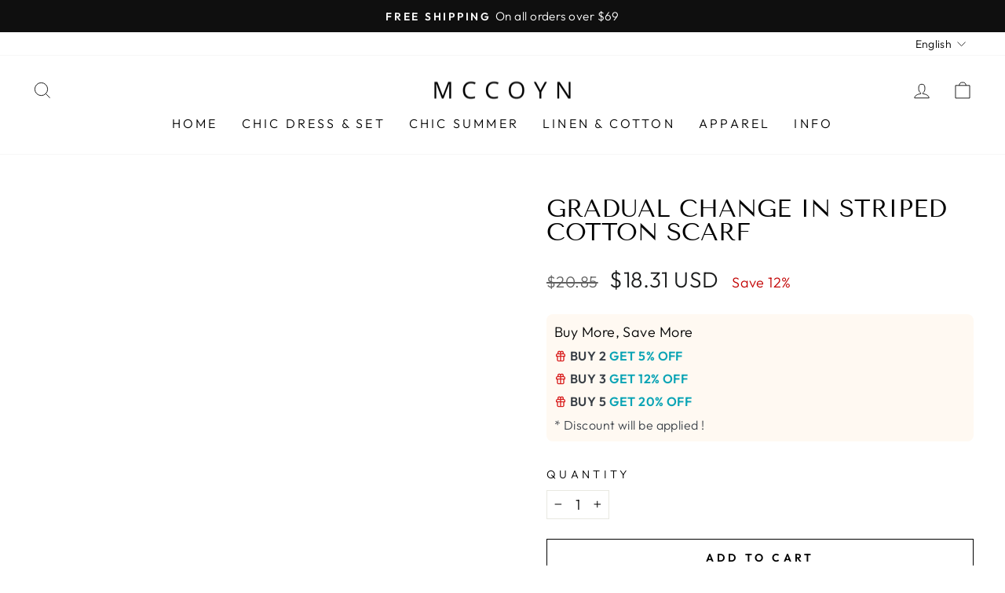

--- FILE ---
content_type: text/html; charset=utf-8
request_url: https://mccoyn.com/products/gradual-change-in-striped-cotton-scarf
body_size: 34620
content:
<!doctype html>
<html class="no-js" lang="en" dir="ltr">
<head>
<link rel='preconnect dns-prefetch' href='https://api.config-security.com/' crossorigin />
<link rel='preconnect dns-prefetch' href='https://conf.config-security.com/' crossorigin />
<link rel='preconnect dns-prefetch' href='https://triplewhale-pixel.web.app/' crossorigin />
<script>
/* >> TriplePixel :: start*/
window.TriplePixelData={TripleName:"mccoyna.myshopify.com",ver:"1.9.0"},function(W,H,A,L,E,_,B,N){function O(U,T,P,H,R){void 0===R&&(R=!1),H=new XMLHttpRequest,P?(H.open("POST",U,!0),H.setRequestHeader("Content-Type","application/json")):H.open("GET",U,!0),H.send(JSON.stringify(P||{})),H.onreadystatechange=function(){4===H.readyState&&200===H.status?(R=H.responseText,U.includes(".txt")?eval(R):P||(N[B]=R)):(299<H.status||H.status<200)&&T&&!R&&(R=!0,O(U,T-1))}}if(N=window,!N[H+"sn"]){N[H+"sn"]=1;try{A.setItem(H,1+(0|A.getItem(H)||0)),(E=JSON.parse(A.getItem(H+"U")||"[]")).push(location.href),A.setItem(H+"U",JSON.stringify(E))}catch(e){}var i,m,p;A.getItem('"!nC`')||(_=A,A=N,A[H]||(L=function(){return Date.now().toString(36)+"_"+Math.random().toString(36)},E=A[H]=function(t,e){return"State"==t?E.s:(W=L(),(E._q=E._q||[]).push([W,t,e]),W)},E.s="Installed",E._q=[],E.ch=W,B="configSecurityConfModel",N[B]=1,O("//conf.config-security.com/model",5),i=L(),m=A[atob("c2NyZWVu")],_.setItem("di_pmt_wt",i),p={id:i,action:"profile",avatar:_.getItem("auth-security_rand_salt_"),time:m[atob("d2lkdGg=")]+":"+m[atob("aGVpZ2h0")],host:A.TriplePixelData.TripleName,url:window.location.href,ref:document.referrer,ver:window.TriplePixelData.ver},O("//api.config-security.com/",5,p),O("//triplewhale-pixel.web.app/dot1.9.txt",5)))}}("","TriplePixel",localStorage);
/* << TriplePixel :: end*/
</script>
          <script type="text/javascript">
try {
    var userLang = navigator.language || navigator.userLanguage;
    var currentUrl = window.location.href;
    var pathUrl = new URL(currentUrl);
    
    if (userLang.startsWith("de") && !pathUrl.pathname.startsWith("/de")) {
        window.location.href = pathUrl.origin + "/de" + pathUrl.pathname + pathUrl.search;
    }
    
    if (userLang.startsWith("fr") && !pathUrl.pathname.startsWith("/fr")) {
        window.location.href = pathUrl.origin + "/fr" + pathUrl.pathname + pathUrl.search;
    }
} catch (error) {
    console.error("An error occurred while processing URL:", error);
}
     </script>

  <!-- Google tag (gtag.js) -->
<!-- <script async src="https://www.googletagmanager.com/gtag/js?id=AW-11130395880"></script> -->
<script>
  // window.dataLayer = window.dataLayer || [];
  // function gtag(){dataLayer.push(arguments);}
  // gtag('js', new Date());

  // gtag('config', 'AW-11130395880', {'allow_enhanced_conversions': true});
</script>

  <!-- Event snippet for 加入购物车 conversion page -->
<script> 
     // window.addEventListener('load',function()
     //    {
     //    document.querySelectorAll('[name=add], #addtocart_button, .ProductForm__AddToCart').forEach(function(e)
     //         {
     //             e.addEventListener('click',function()
     //             {                                        
     //                gtag('event', 'conversion', {'send_to': 'AW-11130395880/zn4oCIGW4JsYEOi5sbsp'});     
     //            });
     //         });           
     //    });
</script>
<!-- starapps_core_start -->
<!-- This code is automatically managed by StarApps Studio -->
<!-- Please contact support@starapps.studio for any help -->
<!-- File location: snippets/starapps-core.liquid -->

<script type="text/javascript" sa-published-language-info="true" data-no-instant="true"></script>
<script type="application/json" sa-money-format="true" data-no-instant="true">{"money_format":"${{amount}}"}</script>

    
<script type="text/javascript" src="https://assets-cdn.starapps.studio/apps/vsk/mccoyna/script-46890-1697452766.js?shop=mccoyna.myshopify.com" async></script>


<!-- VSK_PRE_APP_HIDE_CODE -->

<!-- VSK_PRE_APP_HIDE_CODE_END -->
    
<!-- starapps_core_end -->
<!--
Elevar Data Layer V2

This file is automatically updated and should not be edited directly.

https://knowledge.getelevar.com/how-to-customize-data-layer-version-2

Updated: 2022-07-21 19:48:08+00:00
Version: 2.37.5
-->
<!-- Google Tag Manager -->
<script>
  window.dataLayer = window.dataLayer || [];
</script>
<script>
(function(w,d,s,l,i){w[l]=w[l]||[];w[l].push({"gtm.start":
  new Date().getTime(),event:"gtm.js"});var f=d.getElementsByTagName(s)[0],
  j=d.createElement(s),dl=l!="dataLayer"?"&l="+l:"";j.async=true;j.src=
  "https://www.googletagmanager.com/gtm.js?id="+i+dl;f.parentNode.insertBefore(j,f);
})(window,document,"script","dataLayer","GTM-XXX");
</script>
<!-- End Google Tag Manager -->
<script id="elevar-gtm-suite-config" type="application/json">{"gtm_id": "GTM-XXX", "event_config": {"cart_reconcile": true, "cart_view": true, "checkout_complete": true, "checkout_step": true, "collection_view": true, "product_add_to_cart": true, "product_add_to_cart_ajax": true, "product_remove_from_cart": true, "product_select": true, "product_view": true, "search_results_view": true, "user": true, "save_order_notes": true}, "gtm_suite_script": "https://cdn.shopify.com/s/files/1/0643/4802/9162/files/gtm-suite.js?v=1667421226", "consent_enabled": false}</script>
  <meta charset="utf-8">
  <meta http-equiv="X-UA-Compatible" content="IE=edge,chrome=1">
  <meta name="viewport" content="width=device-width,initial-scale=1">
  <meta name="theme-color" content="#111111">
  <link rel="canonical" href="https://mccoyn.com/products/gradual-change-in-striped-cotton-scarf">
  <link rel="preconnect" href="https://cdn.shopify.com" crossorigin>
  <link rel="preconnect" href="https://fonts.shopifycdn.com" crossorigin>
  <link rel="dns-prefetch" href="https://productreviews.shopifycdn.com">
  <link rel="dns-prefetch" href="https://ajax.googleapis.com">
  <link rel="dns-prefetch" href="https://maps.googleapis.com">
  <link rel="dns-prefetch" href="https://maps.gstatic.com"><link rel="shortcut icon" href="//mccoyn.com/cdn/shop/files/SeblimD_3_32x32.png?v=1679393825" type="image/png" /><title>Gradual change in striped Cotton Scarf
&ndash; Mccoyn
</title>
<meta name="description" content="Gradual change in striped Cotton Scarf"><meta property="og:site_name" content="Mccoyn">
  <meta property="og:url" content="https://mccoyn.com/products/gradual-change-in-striped-cotton-scarf">
  <meta property="og:title" content="Gradual change in striped Cotton Scarf">
  <meta property="og:type" content="product">
  <meta property="og:description" content="Gradual change in striped Cotton Scarf"><meta property="og:image" content="http://mccoyn.com/cdn/shop/products/98351d0c5cecc6c576fb158a23a51b36_5d346e78-501f-47ff-99e0-78e4e1286715.jpg?v=1678726515">
    <meta property="og:image:secure_url" content="https://mccoyn.com/cdn/shop/products/98351d0c5cecc6c576fb158a23a51b36_5d346e78-501f-47ff-99e0-78e4e1286715.jpg?v=1678726515">
    <meta property="og:image:width" content="800">
    <meta property="og:image:height" content="800"><meta name="twitter:site" content="@">
  <meta name="twitter:card" content="summary_large_image">
  <meta name="twitter:title" content="Gradual change in striped Cotton Scarf">
  <meta name="twitter:description" content="Gradual change in striped Cotton Scarf">
  <script type="text/javascript">const observer = new MutationObserver(e => { e.forEach(({ addedNodes: e }) => { e.forEach(e => { 1 === e.nodeType && "SCRIPT" === e.tagName && (e.innerHTML.includes("asyncLoad") && (e.innerHTML = e.innerHTML.replace("if(window.attachEvent)", "document.addEventListener('asyncLazyLoad',function(event){asyncLoad();});if(window.attachEvent)").replaceAll(", asyncLoad", ", function(){}")), e.innerHTML.includes("PreviewBarInjector") && (e.innerHTML = e.innerHTML.replace("DOMContentLoaded", "asyncLazyLoad")), (e.className == 'analytics') && (e.type = 'text/lazyload'),(e.src.includes("assets/storefront/features")||e.src.includes("assets/shopify_pay")||e.src.includes("connect.facebook.net"))&&(e.setAttribute("data-src", e.src), e.removeAttribute("src")))})})});observer.observe(document.documentElement,{childList:!0,subtree:!0})</script> <script src="//cdn.shopify.com/s/files/1/0644/2975/2553/t/2/assets/option_select.js" type="text/javascript"></script>  <script src="//cdn.shopify.com/s/files/1/0708/0034/3346/t/2/assets/globo_cart.js" type="text/javascript"></script>
<style data-shopify>@font-face {
  font-family: "Tenor Sans";
  font-weight: 400;
  font-style: normal;
  font-display: swap;
  src: url("//mccoyn.com/cdn/fonts/tenor_sans/tenorsans_n4.966071a72c28462a9256039d3e3dc5b0cf314f65.woff2") format("woff2"),
       url("//mccoyn.com/cdn/fonts/tenor_sans/tenorsans_n4.2282841d948f9649ba5c3cad6ea46df268141820.woff") format("woff");
}

  @font-face {
  font-family: Outfit;
  font-weight: 300;
  font-style: normal;
  font-display: swap;
  src: url("//mccoyn.com/cdn/fonts/outfit/outfit_n3.8c97ae4c4fac7c2ea467a6dc784857f4de7e0e37.woff2") format("woff2"),
       url("//mccoyn.com/cdn/fonts/outfit/outfit_n3.b50a189ccde91f9bceee88f207c18c09f0b62a7b.woff") format("woff");
}


  @font-face {
  font-family: Outfit;
  font-weight: 600;
  font-style: normal;
  font-display: swap;
  src: url("//mccoyn.com/cdn/fonts/outfit/outfit_n6.dfcbaa80187851df2e8384061616a8eaa1702fdc.woff2") format("woff2"),
       url("//mccoyn.com/cdn/fonts/outfit/outfit_n6.88384e9fc3e36038624caccb938f24ea8008a91d.woff") format("woff");
}

  
  
</style><link href="//mccoyn.com/cdn/shop/t/10/assets/theme.css?v=162924677798171084941699255618" rel="stylesheet" type="text/css" media="all" />
<style data-shopify>:root {
    --typeHeaderPrimary: "Tenor Sans";
    --typeHeaderFallback: sans-serif;
    --typeHeaderSize: 36px;
    --typeHeaderWeight: 400;
    --typeHeaderLineHeight: 1;
    --typeHeaderSpacing: 0.0em;

    --typeBasePrimary:Outfit;
    --typeBaseFallback:sans-serif;
    --typeBaseSize: 18px;
    --typeBaseWeight: 300;
    --typeBaseSpacing: 0.025em;
    --typeBaseLineHeight: 1.4;

    --typeCollectionTitle: 20px;

    --iconWeight: 2px;
    --iconLinecaps: miter;

    
      --buttonRadius: 0px;
    

    --colorGridOverlayOpacity: 0.1;
  }

  .placeholder-content {
    background-image: linear-gradient(100deg, #ffffff 40%, #f7f7f7 63%, #ffffff 79%);
  }</style><script>
    document.documentElement.className = document.documentElement.className.replace('no-js', 'js');

    window.theme = window.theme || {};
    theme.routes = {
      home: "/",
      cart: "/cart.js",
      cartPage: "/cart",
      cartAdd: "/cart/add.js",
      cartChange: "/cart/change.js",
      search: "/search"
    };
    theme.strings = {
      soldOut: "Sold Out",
      unavailable: "Unavailable",
      inStockLabel: "In stock, ready to ship",
      oneStockLabel: "Low stock - [count] item left",
      otherStockLabel: "Low stock - [count] items left",
      willNotShipUntil: "Ready to ship [date]",
      willBeInStockAfter: "Back in stock [date]",
      waitingForStock: "Inventory on the way",
      savePrice: "Save [saved_amount]",
      cartEmpty: "Your cart is currently empty.",
      cartTermsConfirmation: "You must agree with the terms and conditions of sales to check out",
      searchCollections: "Collections:",
      searchPages: "Pages:",
      searchArticles: "Articles:",
      productFrom: "from ",
    };
    theme.settings = {
      cartType: "drawer",
      isCustomerTemplate: false,
      moneyFormat: "${{amount}}",
      saveType: "percent",
      productImageSize: "portrait",
      productImageCover: true,
      predictiveSearch: true,
      predictiveSearchType: "product,article,page,collection",
      predictiveSearchVendor: false,
      predictiveSearchPrice: false,
      quickView: true,
      themeName: 'Impulse',
      themeVersion: "7.1.0"
    };
  </script>

  <script>window.performance && window.performance.mark && window.performance.mark('shopify.content_for_header.start');</script><meta id="shopify-digital-wallet" name="shopify-digital-wallet" content="/67586228512/digital_wallets/dialog">
<link rel="alternate" hreflang="x-default" href="https://mccoyn.com/products/gradual-change-in-striped-cotton-scarf">
<link rel="alternate" hreflang="en" href="https://mccoyn.com/products/gradual-change-in-striped-cotton-scarf">
<link rel="alternate" hreflang="de" href="https://mccoyn.com/de/products/gradual-change-in-striped-cotton-scarf">
<link rel="alternate" hreflang="fr" href="https://mccoyn.com/fr/products/gradual-change-in-striped-cotton-scarf">
<link rel="alternate" type="application/json+oembed" href="https://mccoyn.com/products/gradual-change-in-striped-cotton-scarf.oembed">
<script async="async" src="/checkouts/internal/preloads.js?locale=en-US"></script>
<script id="shopify-features" type="application/json">{"accessToken":"72aa5410f15167f5541de73e82dfd124","betas":["rich-media-storefront-analytics"],"domain":"mccoyn.com","predictiveSearch":true,"shopId":67586228512,"locale":"en"}</script>
<script>var Shopify = Shopify || {};
Shopify.shop = "mccoyna.myshopify.com";
Shopify.locale = "en";
Shopify.currency = {"active":"USD","rate":"1.0"};
Shopify.country = "US";
Shopify.theme = {"name":"mccoyn 2.3 OPT","id":152764547360,"schema_name":"Impulse","schema_version":"7.1.0","theme_store_id":null,"role":"main"};
Shopify.theme.handle = "null";
Shopify.theme.style = {"id":null,"handle":null};
Shopify.cdnHost = "mccoyn.com/cdn";
Shopify.routes = Shopify.routes || {};
Shopify.routes.root = "/";</script>
<script type="module">!function(o){(o.Shopify=o.Shopify||{}).modules=!0}(window);</script>
<script>!function(o){function n(){var o=[];function n(){o.push(Array.prototype.slice.apply(arguments))}return n.q=o,n}var t=o.Shopify=o.Shopify||{};t.loadFeatures=n(),t.autoloadFeatures=n()}(window);</script>
<script id="shop-js-analytics" type="application/json">{"pageType":"product"}</script>
<script defer="defer" async type="module" src="//mccoyn.com/cdn/shopifycloud/shop-js/modules/v2/client.init-shop-cart-sync_BT-GjEfc.en.esm.js"></script>
<script defer="defer" async type="module" src="//mccoyn.com/cdn/shopifycloud/shop-js/modules/v2/chunk.common_D58fp_Oc.esm.js"></script>
<script defer="defer" async type="module" src="//mccoyn.com/cdn/shopifycloud/shop-js/modules/v2/chunk.modal_xMitdFEc.esm.js"></script>
<script type="module">
  await import("//mccoyn.com/cdn/shopifycloud/shop-js/modules/v2/client.init-shop-cart-sync_BT-GjEfc.en.esm.js");
await import("//mccoyn.com/cdn/shopifycloud/shop-js/modules/v2/chunk.common_D58fp_Oc.esm.js");
await import("//mccoyn.com/cdn/shopifycloud/shop-js/modules/v2/chunk.modal_xMitdFEc.esm.js");

  window.Shopify.SignInWithShop?.initShopCartSync?.({"fedCMEnabled":true,"windoidEnabled":true});

</script>
<script>(function() {
  var isLoaded = false;
  function asyncLoad() {
    if (isLoaded) return;
    isLoaded = true;
    var urls = ["https:\/\/myfaqprime.appspot.com\/bot\/bot-primelite.js?shop=mccoyna.myshopify.com","https:\/\/intg.snapchat.com\/shopify\/shopify-scevent-init.js?id=f06bcb5e-b0c9-4f20-b5a0-77e89a8c354a\u0026shop=mccoyna.myshopify.com"];
    for (var i = 0; i < urls.length; i++) {
      var s = document.createElement('script');
      s.type = 'text/javascript';
      s.async = true;
      s.src = urls[i];
      var x = document.getElementsByTagName('script')[0];
      x.parentNode.insertBefore(s, x);
    }
  };
  if(window.attachEvent) {
    window.attachEvent('onload', asyncLoad);
  } else {
    window.addEventListener('load', asyncLoad, false);
  }
})();</script>
<script id="__st">var __st={"a":67586228512,"offset":-28800,"reqid":"ef86a7fa-11c1-4d9b-ba32-c34299bb8745-1769213658","pageurl":"mccoyn.com\/products\/gradual-change-in-striped-cotton-scarf","u":"d25756f2e722","p":"product","rtyp":"product","rid":8168065007904};</script>
<script>window.ShopifyPaypalV4VisibilityTracking = true;</script>
<script id="captcha-bootstrap">!function(){'use strict';const t='contact',e='account',n='new_comment',o=[[t,t],['blogs',n],['comments',n],[t,'customer']],c=[[e,'customer_login'],[e,'guest_login'],[e,'recover_customer_password'],[e,'create_customer']],r=t=>t.map((([t,e])=>`form[action*='/${t}']:not([data-nocaptcha='true']) input[name='form_type'][value='${e}']`)).join(','),a=t=>()=>t?[...document.querySelectorAll(t)].map((t=>t.form)):[];function s(){const t=[...o],e=r(t);return a(e)}const i='password',u='form_key',d=['recaptcha-v3-token','g-recaptcha-response','h-captcha-response',i],f=()=>{try{return window.sessionStorage}catch{return}},m='__shopify_v',_=t=>t.elements[u];function p(t,e,n=!1){try{const o=window.sessionStorage,c=JSON.parse(o.getItem(e)),{data:r}=function(t){const{data:e,action:n}=t;return t[m]||n?{data:e,action:n}:{data:t,action:n}}(c);for(const[e,n]of Object.entries(r))t.elements[e]&&(t.elements[e].value=n);n&&o.removeItem(e)}catch(o){console.error('form repopulation failed',{error:o})}}const l='form_type',E='cptcha';function T(t){t.dataset[E]=!0}const w=window,h=w.document,L='Shopify',v='ce_forms',y='captcha';let A=!1;((t,e)=>{const n=(g='f06e6c50-85a8-45c8-87d0-21a2b65856fe',I='https://cdn.shopify.com/shopifycloud/storefront-forms-hcaptcha/ce_storefront_forms_captcha_hcaptcha.v1.5.2.iife.js',D={infoText:'Protected by hCaptcha',privacyText:'Privacy',termsText:'Terms'},(t,e,n)=>{const o=w[L][v],c=o.bindForm;if(c)return c(t,g,e,D).then(n);var r;o.q.push([[t,g,e,D],n]),r=I,A||(h.body.append(Object.assign(h.createElement('script'),{id:'captcha-provider',async:!0,src:r})),A=!0)});var g,I,D;w[L]=w[L]||{},w[L][v]=w[L][v]||{},w[L][v].q=[],w[L][y]=w[L][y]||{},w[L][y].protect=function(t,e){n(t,void 0,e),T(t)},Object.freeze(w[L][y]),function(t,e,n,w,h,L){const[v,y,A,g]=function(t,e,n){const i=e?o:[],u=t?c:[],d=[...i,...u],f=r(d),m=r(i),_=r(d.filter((([t,e])=>n.includes(e))));return[a(f),a(m),a(_),s()]}(w,h,L),I=t=>{const e=t.target;return e instanceof HTMLFormElement?e:e&&e.form},D=t=>v().includes(t);t.addEventListener('submit',(t=>{const e=I(t);if(!e)return;const n=D(e)&&!e.dataset.hcaptchaBound&&!e.dataset.recaptchaBound,o=_(e),c=g().includes(e)&&(!o||!o.value);(n||c)&&t.preventDefault(),c&&!n&&(function(t){try{if(!f())return;!function(t){const e=f();if(!e)return;const n=_(t);if(!n)return;const o=n.value;o&&e.removeItem(o)}(t);const e=Array.from(Array(32),(()=>Math.random().toString(36)[2])).join('');!function(t,e){_(t)||t.append(Object.assign(document.createElement('input'),{type:'hidden',name:u})),t.elements[u].value=e}(t,e),function(t,e){const n=f();if(!n)return;const o=[...t.querySelectorAll(`input[type='${i}']`)].map((({name:t})=>t)),c=[...d,...o],r={};for(const[a,s]of new FormData(t).entries())c.includes(a)||(r[a]=s);n.setItem(e,JSON.stringify({[m]:1,action:t.action,data:r}))}(t,e)}catch(e){console.error('failed to persist form',e)}}(e),e.submit())}));const S=(t,e)=>{t&&!t.dataset[E]&&(n(t,e.some((e=>e===t))),T(t))};for(const o of['focusin','change'])t.addEventListener(o,(t=>{const e=I(t);D(e)&&S(e,y())}));const B=e.get('form_key'),M=e.get(l),P=B&&M;t.addEventListener('DOMContentLoaded',(()=>{const t=y();if(P)for(const e of t)e.elements[l].value===M&&p(e,B);[...new Set([...A(),...v().filter((t=>'true'===t.dataset.shopifyCaptcha))])].forEach((e=>S(e,t)))}))}(h,new URLSearchParams(w.location.search),n,t,e,['guest_login'])})(!0,!0)}();</script>
<script integrity="sha256-4kQ18oKyAcykRKYeNunJcIwy7WH5gtpwJnB7kiuLZ1E=" data-source-attribution="shopify.loadfeatures" defer="defer" src="//mccoyn.com/cdn/shopifycloud/storefront/assets/storefront/load_feature-a0a9edcb.js" crossorigin="anonymous"></script>
<script data-source-attribution="shopify.dynamic_checkout.dynamic.init">var Shopify=Shopify||{};Shopify.PaymentButton=Shopify.PaymentButton||{isStorefrontPortableWallets:!0,init:function(){window.Shopify.PaymentButton.init=function(){};var t=document.createElement("script");t.src="https://mccoyn.com/cdn/shopifycloud/portable-wallets/latest/portable-wallets.en.js",t.type="module",document.head.appendChild(t)}};
</script>
<script data-source-attribution="shopify.dynamic_checkout.buyer_consent">
  function portableWalletsHideBuyerConsent(e){var t=document.getElementById("shopify-buyer-consent"),n=document.getElementById("shopify-subscription-policy-button");t&&n&&(t.classList.add("hidden"),t.setAttribute("aria-hidden","true"),n.removeEventListener("click",e))}function portableWalletsShowBuyerConsent(e){var t=document.getElementById("shopify-buyer-consent"),n=document.getElementById("shopify-subscription-policy-button");t&&n&&(t.classList.remove("hidden"),t.removeAttribute("aria-hidden"),n.addEventListener("click",e))}window.Shopify?.PaymentButton&&(window.Shopify.PaymentButton.hideBuyerConsent=portableWalletsHideBuyerConsent,window.Shopify.PaymentButton.showBuyerConsent=portableWalletsShowBuyerConsent);
</script>
<script>
  function portableWalletsCleanup(e){e&&e.src&&console.error("Failed to load portable wallets script "+e.src);var t=document.querySelectorAll("shopify-accelerated-checkout .shopify-payment-button__skeleton, shopify-accelerated-checkout-cart .wallet-cart-button__skeleton"),e=document.getElementById("shopify-buyer-consent");for(let e=0;e<t.length;e++)t[e].remove();e&&e.remove()}function portableWalletsNotLoadedAsModule(e){e instanceof ErrorEvent&&"string"==typeof e.message&&e.message.includes("import.meta")&&"string"==typeof e.filename&&e.filename.includes("portable-wallets")&&(window.removeEventListener("error",portableWalletsNotLoadedAsModule),window.Shopify.PaymentButton.failedToLoad=e,"loading"===document.readyState?document.addEventListener("DOMContentLoaded",window.Shopify.PaymentButton.init):window.Shopify.PaymentButton.init())}window.addEventListener("error",portableWalletsNotLoadedAsModule);
</script>

<script type="module" src="https://mccoyn.com/cdn/shopifycloud/portable-wallets/latest/portable-wallets.en.js" onError="portableWalletsCleanup(this)" crossorigin="anonymous"></script>
<script nomodule>
  document.addEventListener("DOMContentLoaded", portableWalletsCleanup);
</script>

<link id="shopify-accelerated-checkout-styles" rel="stylesheet" media="screen" href="https://mccoyn.com/cdn/shopifycloud/portable-wallets/latest/accelerated-checkout-backwards-compat.css" crossorigin="anonymous">
<style id="shopify-accelerated-checkout-cart">
        #shopify-buyer-consent {
  margin-top: 1em;
  display: inline-block;
  width: 100%;
}

#shopify-buyer-consent.hidden {
  display: none;
}

#shopify-subscription-policy-button {
  background: none;
  border: none;
  padding: 0;
  text-decoration: underline;
  font-size: inherit;
  cursor: pointer;
}

#shopify-subscription-policy-button::before {
  box-shadow: none;
}

      </style>

<script>window.performance && window.performance.mark && window.performance.mark('shopify.content_for_header.end');</script>

  <script src="//mccoyn.com/cdn/shop/t/10/assets/vendor-scripts-v11.js" defer="defer"></script><script src="//mccoyn.com/cdn/shop/t/10/assets/theme.js?v=13862351161817530741687733066" defer="defer"></script>
 
  <script src="//mccoyn.com/cdn/shop/t/10/assets/variable-products.js?v=24706557506547224081687733159" type="text/javascript" defer></script>

 <!-- BEGIN app block: shopify://apps/simprosys-google-shopping-feed/blocks/core_settings_block/1f0b859e-9fa6-4007-97e8-4513aff5ff3b --><!-- BEGIN: GSF App Core Tags & Scripts by Simprosys Google Shopping Feed -->









<!-- END: GSF App Core Tags & Scripts by Simprosys Google Shopping Feed -->
<!-- END app block --><script src="https://cdn.shopify.com/extensions/019b8d54-2388-79d8-becc-d32a3afe2c7a/omnisend-50/assets/omnisend-in-shop.js" type="text/javascript" defer="defer"></script>
<script src="https://cdn.shopify.com/extensions/6da6ffdd-cf2b-4a18-80e5-578ff81399ca/klarna-on-site-messaging-33/assets/index.js" type="text/javascript" defer="defer"></script>
<link href="https://monorail-edge.shopifysvc.com" rel="dns-prefetch">
<script>(function(){if ("sendBeacon" in navigator && "performance" in window) {try {var session_token_from_headers = performance.getEntriesByType('navigation')[0].serverTiming.find(x => x.name == '_s').description;} catch {var session_token_from_headers = undefined;}var session_cookie_matches = document.cookie.match(/_shopify_s=([^;]*)/);var session_token_from_cookie = session_cookie_matches && session_cookie_matches.length === 2 ? session_cookie_matches[1] : "";var session_token = session_token_from_headers || session_token_from_cookie || "";function handle_abandonment_event(e) {var entries = performance.getEntries().filter(function(entry) {return /monorail-edge.shopifysvc.com/.test(entry.name);});if (!window.abandonment_tracked && entries.length === 0) {window.abandonment_tracked = true;var currentMs = Date.now();var navigation_start = performance.timing.navigationStart;var payload = {shop_id: 67586228512,url: window.location.href,navigation_start,duration: currentMs - navigation_start,session_token,page_type: "product"};window.navigator.sendBeacon("https://monorail-edge.shopifysvc.com/v1/produce", JSON.stringify({schema_id: "online_store_buyer_site_abandonment/1.1",payload: payload,metadata: {event_created_at_ms: currentMs,event_sent_at_ms: currentMs}}));}}window.addEventListener('pagehide', handle_abandonment_event);}}());</script>
<script id="web-pixels-manager-setup">(function e(e,d,r,n,o){if(void 0===o&&(o={}),!Boolean(null===(a=null===(i=window.Shopify)||void 0===i?void 0:i.analytics)||void 0===a?void 0:a.replayQueue)){var i,a;window.Shopify=window.Shopify||{};var t=window.Shopify;t.analytics=t.analytics||{};var s=t.analytics;s.replayQueue=[],s.publish=function(e,d,r){return s.replayQueue.push([e,d,r]),!0};try{self.performance.mark("wpm:start")}catch(e){}var l=function(){var e={modern:/Edge?\/(1{2}[4-9]|1[2-9]\d|[2-9]\d{2}|\d{4,})\.\d+(\.\d+|)|Firefox\/(1{2}[4-9]|1[2-9]\d|[2-9]\d{2}|\d{4,})\.\d+(\.\d+|)|Chrom(ium|e)\/(9{2}|\d{3,})\.\d+(\.\d+|)|(Maci|X1{2}).+ Version\/(15\.\d+|(1[6-9]|[2-9]\d|\d{3,})\.\d+)([,.]\d+|)( \(\w+\)|)( Mobile\/\w+|) Safari\/|Chrome.+OPR\/(9{2}|\d{3,})\.\d+\.\d+|(CPU[ +]OS|iPhone[ +]OS|CPU[ +]iPhone|CPU IPhone OS|CPU iPad OS)[ +]+(15[._]\d+|(1[6-9]|[2-9]\d|\d{3,})[._]\d+)([._]\d+|)|Android:?[ /-](13[3-9]|1[4-9]\d|[2-9]\d{2}|\d{4,})(\.\d+|)(\.\d+|)|Android.+Firefox\/(13[5-9]|1[4-9]\d|[2-9]\d{2}|\d{4,})\.\d+(\.\d+|)|Android.+Chrom(ium|e)\/(13[3-9]|1[4-9]\d|[2-9]\d{2}|\d{4,})\.\d+(\.\d+|)|SamsungBrowser\/([2-9]\d|\d{3,})\.\d+/,legacy:/Edge?\/(1[6-9]|[2-9]\d|\d{3,})\.\d+(\.\d+|)|Firefox\/(5[4-9]|[6-9]\d|\d{3,})\.\d+(\.\d+|)|Chrom(ium|e)\/(5[1-9]|[6-9]\d|\d{3,})\.\d+(\.\d+|)([\d.]+$|.*Safari\/(?![\d.]+ Edge\/[\d.]+$))|(Maci|X1{2}).+ Version\/(10\.\d+|(1[1-9]|[2-9]\d|\d{3,})\.\d+)([,.]\d+|)( \(\w+\)|)( Mobile\/\w+|) Safari\/|Chrome.+OPR\/(3[89]|[4-9]\d|\d{3,})\.\d+\.\d+|(CPU[ +]OS|iPhone[ +]OS|CPU[ +]iPhone|CPU IPhone OS|CPU iPad OS)[ +]+(10[._]\d+|(1[1-9]|[2-9]\d|\d{3,})[._]\d+)([._]\d+|)|Android:?[ /-](13[3-9]|1[4-9]\d|[2-9]\d{2}|\d{4,})(\.\d+|)(\.\d+|)|Mobile Safari.+OPR\/([89]\d|\d{3,})\.\d+\.\d+|Android.+Firefox\/(13[5-9]|1[4-9]\d|[2-9]\d{2}|\d{4,})\.\d+(\.\d+|)|Android.+Chrom(ium|e)\/(13[3-9]|1[4-9]\d|[2-9]\d{2}|\d{4,})\.\d+(\.\d+|)|Android.+(UC? ?Browser|UCWEB|U3)[ /]?(15\.([5-9]|\d{2,})|(1[6-9]|[2-9]\d|\d{3,})\.\d+)\.\d+|SamsungBrowser\/(5\.\d+|([6-9]|\d{2,})\.\d+)|Android.+MQ{2}Browser\/(14(\.(9|\d{2,})|)|(1[5-9]|[2-9]\d|\d{3,})(\.\d+|))(\.\d+|)|K[Aa][Ii]OS\/(3\.\d+|([4-9]|\d{2,})\.\d+)(\.\d+|)/},d=e.modern,r=e.legacy,n=navigator.userAgent;return n.match(d)?"modern":n.match(r)?"legacy":"unknown"}(),u="modern"===l?"modern":"legacy",c=(null!=n?n:{modern:"",legacy:""})[u],f=function(e){return[e.baseUrl,"/wpm","/b",e.hashVersion,"modern"===e.buildTarget?"m":"l",".js"].join("")}({baseUrl:d,hashVersion:r,buildTarget:u}),m=function(e){var d=e.version,r=e.bundleTarget,n=e.surface,o=e.pageUrl,i=e.monorailEndpoint;return{emit:function(e){var a=e.status,t=e.errorMsg,s=(new Date).getTime(),l=JSON.stringify({metadata:{event_sent_at_ms:s},events:[{schema_id:"web_pixels_manager_load/3.1",payload:{version:d,bundle_target:r,page_url:o,status:a,surface:n,error_msg:t},metadata:{event_created_at_ms:s}}]});if(!i)return console&&console.warn&&console.warn("[Web Pixels Manager] No Monorail endpoint provided, skipping logging."),!1;try{return self.navigator.sendBeacon.bind(self.navigator)(i,l)}catch(e){}var u=new XMLHttpRequest;try{return u.open("POST",i,!0),u.setRequestHeader("Content-Type","text/plain"),u.send(l),!0}catch(e){return console&&console.warn&&console.warn("[Web Pixels Manager] Got an unhandled error while logging to Monorail."),!1}}}}({version:r,bundleTarget:l,surface:e.surface,pageUrl:self.location.href,monorailEndpoint:e.monorailEndpoint});try{o.browserTarget=l,function(e){var d=e.src,r=e.async,n=void 0===r||r,o=e.onload,i=e.onerror,a=e.sri,t=e.scriptDataAttributes,s=void 0===t?{}:t,l=document.createElement("script"),u=document.querySelector("head"),c=document.querySelector("body");if(l.async=n,l.src=d,a&&(l.integrity=a,l.crossOrigin="anonymous"),s)for(var f in s)if(Object.prototype.hasOwnProperty.call(s,f))try{l.dataset[f]=s[f]}catch(e){}if(o&&l.addEventListener("load",o),i&&l.addEventListener("error",i),u)u.appendChild(l);else{if(!c)throw new Error("Did not find a head or body element to append the script");c.appendChild(l)}}({src:f,async:!0,onload:function(){if(!function(){var e,d;return Boolean(null===(d=null===(e=window.Shopify)||void 0===e?void 0:e.analytics)||void 0===d?void 0:d.initialized)}()){var d=window.webPixelsManager.init(e)||void 0;if(d){var r=window.Shopify.analytics;r.replayQueue.forEach((function(e){var r=e[0],n=e[1],o=e[2];d.publishCustomEvent(r,n,o)})),r.replayQueue=[],r.publish=d.publishCustomEvent,r.visitor=d.visitor,r.initialized=!0}}},onerror:function(){return m.emit({status:"failed",errorMsg:"".concat(f," has failed to load")})},sri:function(e){var d=/^sha384-[A-Za-z0-9+/=]+$/;return"string"==typeof e&&d.test(e)}(c)?c:"",scriptDataAttributes:o}),m.emit({status:"loading"})}catch(e){m.emit({status:"failed",errorMsg:(null==e?void 0:e.message)||"Unknown error"})}}})({shopId: 67586228512,storefrontBaseUrl: "https://mccoyn.com",extensionsBaseUrl: "https://extensions.shopifycdn.com/cdn/shopifycloud/web-pixels-manager",monorailEndpoint: "https://monorail-edge.shopifysvc.com/unstable/produce_batch",surface: "storefront-renderer",enabledBetaFlags: ["2dca8a86"],webPixelsConfigList: [{"id":"1218904352","configuration":"{\"accountID\":\"234\", \"domain\":\"mccoyna.myshopify.com\"}","eventPayloadVersion":"v1","runtimeContext":"STRICT","scriptVersion":"8931b928ae171488d5e8aa0e7d4b2273","type":"APP","apiClientId":5113899,"privacyPurposes":["ANALYTICS","MARKETING","SALE_OF_DATA"],"dataSharingAdjustments":{"protectedCustomerApprovalScopes":["read_customer_email","read_customer_name","read_customer_personal_data","read_customer_phone"]}},{"id":"118292768","configuration":"{\"pixelId\":\"f06bcb5e-b0c9-4f20-b5a0-77e89a8c354a\"}","eventPayloadVersion":"v1","runtimeContext":"STRICT","scriptVersion":"c119f01612c13b62ab52809eb08154bb","type":"APP","apiClientId":2556259,"privacyPurposes":["ANALYTICS","MARKETING","SALE_OF_DATA"],"dataSharingAdjustments":{"protectedCustomerApprovalScopes":["read_customer_address","read_customer_email","read_customer_name","read_customer_personal_data","read_customer_phone"]}},{"id":"shopify-app-pixel","configuration":"{}","eventPayloadVersion":"v1","runtimeContext":"STRICT","scriptVersion":"0450","apiClientId":"shopify-pixel","type":"APP","privacyPurposes":["ANALYTICS","MARKETING"]},{"id":"shopify-custom-pixel","eventPayloadVersion":"v1","runtimeContext":"LAX","scriptVersion":"0450","apiClientId":"shopify-pixel","type":"CUSTOM","privacyPurposes":["ANALYTICS","MARKETING"]}],isMerchantRequest: false,initData: {"shop":{"name":"Mccoyn","paymentSettings":{"currencyCode":"USD"},"myshopifyDomain":"mccoyna.myshopify.com","countryCode":"US","storefrontUrl":"https:\/\/mccoyn.com"},"customer":null,"cart":null,"checkout":null,"productVariants":[{"price":{"amount":18.31,"currencyCode":"USD"},"product":{"title":"Gradual change in striped Cotton Scarf","vendor":"Mccoyn","id":"8168065007904","untranslatedTitle":"Gradual change in striped Cotton Scarf","url":"\/products\/gradual-change-in-striped-cotton-scarf","type":"chic-dress-set"},"id":"44713115287840","image":{"src":"\/\/mccoyn.com\/cdn\/shop\/products\/98351d0c5cecc6c576fb158a23a51b36_5d346e78-501f-47ff-99e0-78e4e1286715.jpg?v=1678726515"},"sku":"Lin21020202-blackishgreen","title":"blackish green","untranslatedTitle":"blackish green"},{"price":{"amount":18.31,"currencyCode":"USD"},"product":{"title":"Gradual change in striped Cotton Scarf","vendor":"Mccoyn","id":"8168065007904","untranslatedTitle":"Gradual change in striped Cotton Scarf","url":"\/products\/gradual-change-in-striped-cotton-scarf","type":"chic-dress-set"},"id":"44713115320608","image":{"src":"\/\/mccoyn.com\/cdn\/shop\/products\/ee8d4ba07d8d8624ffbc207f0109026d_657b9cee-e2c5-467e-a895-56f5cfbe285d.jpg?v=1678726515"},"sku":"Lin21020202-green","title":"green","untranslatedTitle":"green"},{"price":{"amount":18.31,"currencyCode":"USD"},"product":{"title":"Gradual change in striped Cotton Scarf","vendor":"Mccoyn","id":"8168065007904","untranslatedTitle":"Gradual change in striped Cotton Scarf","url":"\/products\/gradual-change-in-striped-cotton-scarf","type":"chic-dress-set"},"id":"44713115353376","image":{"src":"\/\/mccoyn.com\/cdn\/shop\/products\/06479051a3ff567f201956e75881c7cb_1ccae78f-9dd4-45aa-8556-107eac6d38c7.jpg?v=1678726515"},"sku":"Lin21020202-grey","title":"grey","untranslatedTitle":"grey"},{"price":{"amount":18.31,"currencyCode":"USD"},"product":{"title":"Gradual change in striped Cotton Scarf","vendor":"Mccoyn","id":"8168065007904","untranslatedTitle":"Gradual change in striped Cotton Scarf","url":"\/products\/gradual-change-in-striped-cotton-scarf","type":"chic-dress-set"},"id":"44713115386144","image":{"src":"\/\/mccoyn.com\/cdn\/shop\/products\/3f7fc73d87d0246db62633aa0a986ae9_4ff9d90d-da5e-4d37-bc89-4010f60bc9fc.jpg?v=1678726515"},"sku":"Lin21020202-blue","title":"blue","untranslatedTitle":"blue"},{"price":{"amount":18.31,"currencyCode":"USD"},"product":{"title":"Gradual change in striped Cotton Scarf","vendor":"Mccoyn","id":"8168065007904","untranslatedTitle":"Gradual change in striped Cotton Scarf","url":"\/products\/gradual-change-in-striped-cotton-scarf","type":"chic-dress-set"},"id":"44713115418912","image":{"src":"\/\/mccoyn.com\/cdn\/shop\/products\/1565b098b85fba35a195cfcd13d270af_4338f991-c1bf-4713-861f-97579b729592.jpg?v=1678726515"},"sku":"Lin21020202-navy","title":"navy","untranslatedTitle":"navy"},{"price":{"amount":18.31,"currencyCode":"USD"},"product":{"title":"Gradual change in striped Cotton Scarf","vendor":"Mccoyn","id":"8168065007904","untranslatedTitle":"Gradual change in striped Cotton Scarf","url":"\/products\/gradual-change-in-striped-cotton-scarf","type":"chic-dress-set"},"id":"44713115451680","image":{"src":"\/\/mccoyn.com\/cdn\/shop\/products\/323ebf107ad5f408d397addc970fd32a_d220bde5-c3f4-4e53-81bc-e41f77ed0054.jpg?v=1678726515"},"sku":"Lin21020202-redvine","title":"red vine","untranslatedTitle":"red vine"},{"price":{"amount":18.31,"currencyCode":"USD"},"product":{"title":"Gradual change in striped Cotton Scarf","vendor":"Mccoyn","id":"8168065007904","untranslatedTitle":"Gradual change in striped Cotton Scarf","url":"\/products\/gradual-change-in-striped-cotton-scarf","type":"chic-dress-set"},"id":"44713115484448","image":{"src":"\/\/mccoyn.com\/cdn\/shop\/products\/cf3e14697386e6dbe707c3479e7e7e48_cf6c4f43-d351-4b36-84d1-8a76fcc2b23d.jpg?v=1678726515"},"sku":"Lin21020202-lightgrey","title":"light grey","untranslatedTitle":"light grey"},{"price":{"amount":18.31,"currencyCode":"USD"},"product":{"title":"Gradual change in striped Cotton Scarf","vendor":"Mccoyn","id":"8168065007904","untranslatedTitle":"Gradual change in striped Cotton Scarf","url":"\/products\/gradual-change-in-striped-cotton-scarf","type":"chic-dress-set"},"id":"44713115517216","image":{"src":"\/\/mccoyn.com\/cdn\/shop\/products\/b3a68aecee08be1f5e58edd8dc82eb5f_712ebc85-6eb4-414e-90ca-f93579aee8a9.jpg?v=1678726515"},"sku":"Lin21020202-black","title":"black","untranslatedTitle":"black"},{"price":{"amount":18.31,"currencyCode":"USD"},"product":{"title":"Gradual change in striped Cotton Scarf","vendor":"Mccoyn","id":"8168065007904","untranslatedTitle":"Gradual change in striped Cotton Scarf","url":"\/products\/gradual-change-in-striped-cotton-scarf","type":"chic-dress-set"},"id":"44713115549984","image":{"src":"\/\/mccoyn.com\/cdn\/shop\/products\/5130fbb58a4b3d5b613fdea89ae6a02c_1fad2a24-7d30-4a83-a1a7-e3075382e32e.jpg?v=1678726515"},"sku":"Lin21020202-black-white","title":"black-white","untranslatedTitle":"black-white"},{"price":{"amount":18.31,"currencyCode":"USD"},"product":{"title":"Gradual change in striped Cotton Scarf","vendor":"Mccoyn","id":"8168065007904","untranslatedTitle":"Gradual change in striped Cotton Scarf","url":"\/products\/gradual-change-in-striped-cotton-scarf","type":"chic-dress-set"},"id":"44713115582752","image":{"src":"\/\/mccoyn.com\/cdn\/shop\/products\/68bfeb06db9e365f412d0ed4915e9b41_196d019b-f9c6-46ef-b7f6-5d67dedfc473.jpg?v=1678726515"},"sku":"Lin21020202-khaki","title":"khaki","untranslatedTitle":"khaki"},{"price":{"amount":18.31,"currencyCode":"USD"},"product":{"title":"Gradual change in striped Cotton Scarf","vendor":"Mccoyn","id":"8168065007904","untranslatedTitle":"Gradual change in striped Cotton Scarf","url":"\/products\/gradual-change-in-striped-cotton-scarf","type":"chic-dress-set"},"id":"44713115615520","image":{"src":"\/\/mccoyn.com\/cdn\/shop\/products\/be62843ca53522ce71959b6287dfb7dd_d2d971a8-9803-47c5-a3d6-22dbb58f7beb.jpg?v=1678726515"},"sku":"Lin21020202-orange","title":"orange","untranslatedTitle":"orange"}],"purchasingCompany":null},},"https://mccoyn.com/cdn","fcfee988w5aeb613cpc8e4bc33m6693e112",{"modern":"","legacy":""},{"shopId":"67586228512","storefrontBaseUrl":"https:\/\/mccoyn.com","extensionBaseUrl":"https:\/\/extensions.shopifycdn.com\/cdn\/shopifycloud\/web-pixels-manager","surface":"storefront-renderer","enabledBetaFlags":"[\"2dca8a86\"]","isMerchantRequest":"false","hashVersion":"fcfee988w5aeb613cpc8e4bc33m6693e112","publish":"custom","events":"[[\"page_viewed\",{}],[\"product_viewed\",{\"productVariant\":{\"price\":{\"amount\":18.31,\"currencyCode\":\"USD\"},\"product\":{\"title\":\"Gradual change in striped Cotton Scarf\",\"vendor\":\"Mccoyn\",\"id\":\"8168065007904\",\"untranslatedTitle\":\"Gradual change in striped Cotton Scarf\",\"url\":\"\/products\/gradual-change-in-striped-cotton-scarf\",\"type\":\"chic-dress-set\"},\"id\":\"44713115287840\",\"image\":{\"src\":\"\/\/mccoyn.com\/cdn\/shop\/products\/98351d0c5cecc6c576fb158a23a51b36_5d346e78-501f-47ff-99e0-78e4e1286715.jpg?v=1678726515\"},\"sku\":\"Lin21020202-blackishgreen\",\"title\":\"blackish green\",\"untranslatedTitle\":\"blackish green\"}}]]"});</script><script>
  window.ShopifyAnalytics = window.ShopifyAnalytics || {};
  window.ShopifyAnalytics.meta = window.ShopifyAnalytics.meta || {};
  window.ShopifyAnalytics.meta.currency = 'USD';
  var meta = {"product":{"id":8168065007904,"gid":"gid:\/\/shopify\/Product\/8168065007904","vendor":"Mccoyn","type":"chic-dress-set","handle":"gradual-change-in-striped-cotton-scarf","variants":[{"id":44713115287840,"price":1831,"name":"Gradual change in striped Cotton Scarf - blackish green","public_title":"blackish green","sku":"Lin21020202-blackishgreen"},{"id":44713115320608,"price":1831,"name":"Gradual change in striped Cotton Scarf - green","public_title":"green","sku":"Lin21020202-green"},{"id":44713115353376,"price":1831,"name":"Gradual change in striped Cotton Scarf - grey","public_title":"grey","sku":"Lin21020202-grey"},{"id":44713115386144,"price":1831,"name":"Gradual change in striped Cotton Scarf - blue","public_title":"blue","sku":"Lin21020202-blue"},{"id":44713115418912,"price":1831,"name":"Gradual change in striped Cotton Scarf - navy","public_title":"navy","sku":"Lin21020202-navy"},{"id":44713115451680,"price":1831,"name":"Gradual change in striped Cotton Scarf - red vine","public_title":"red vine","sku":"Lin21020202-redvine"},{"id":44713115484448,"price":1831,"name":"Gradual change in striped Cotton Scarf - light grey","public_title":"light grey","sku":"Lin21020202-lightgrey"},{"id":44713115517216,"price":1831,"name":"Gradual change in striped Cotton Scarf - black","public_title":"black","sku":"Lin21020202-black"},{"id":44713115549984,"price":1831,"name":"Gradual change in striped Cotton Scarf - black-white","public_title":"black-white","sku":"Lin21020202-black-white"},{"id":44713115582752,"price":1831,"name":"Gradual change in striped Cotton Scarf - khaki","public_title":"khaki","sku":"Lin21020202-khaki"},{"id":44713115615520,"price":1831,"name":"Gradual change in striped Cotton Scarf - orange","public_title":"orange","sku":"Lin21020202-orange"}],"remote":false},"page":{"pageType":"product","resourceType":"product","resourceId":8168065007904,"requestId":"ef86a7fa-11c1-4d9b-ba32-c34299bb8745-1769213658"}};
  for (var attr in meta) {
    window.ShopifyAnalytics.meta[attr] = meta[attr];
  }
</script>
<script class="analytics">
  (function () {
    var customDocumentWrite = function(content) {
      var jquery = null;

      if (window.jQuery) {
        jquery = window.jQuery;
      } else if (window.Checkout && window.Checkout.$) {
        jquery = window.Checkout.$;
      }

      if (jquery) {
        jquery('body').append(content);
      }
    };

    var hasLoggedConversion = function(token) {
      if (token) {
        return document.cookie.indexOf('loggedConversion=' + token) !== -1;
      }
      return false;
    }

    var setCookieIfConversion = function(token) {
      if (token) {
        var twoMonthsFromNow = new Date(Date.now());
        twoMonthsFromNow.setMonth(twoMonthsFromNow.getMonth() + 2);

        document.cookie = 'loggedConversion=' + token + '; expires=' + twoMonthsFromNow;
      }
    }

    var trekkie = window.ShopifyAnalytics.lib = window.trekkie = window.trekkie || [];
    if (trekkie.integrations) {
      return;
    }
    trekkie.methods = [
      'identify',
      'page',
      'ready',
      'track',
      'trackForm',
      'trackLink'
    ];
    trekkie.factory = function(method) {
      return function() {
        var args = Array.prototype.slice.call(arguments);
        args.unshift(method);
        trekkie.push(args);
        return trekkie;
      };
    };
    for (var i = 0; i < trekkie.methods.length; i++) {
      var key = trekkie.methods[i];
      trekkie[key] = trekkie.factory(key);
    }
    trekkie.load = function(config) {
      trekkie.config = config || {};
      trekkie.config.initialDocumentCookie = document.cookie;
      var first = document.getElementsByTagName('script')[0];
      var script = document.createElement('script');
      script.type = 'text/javascript';
      script.onerror = function(e) {
        var scriptFallback = document.createElement('script');
        scriptFallback.type = 'text/javascript';
        scriptFallback.onerror = function(error) {
                var Monorail = {
      produce: function produce(monorailDomain, schemaId, payload) {
        var currentMs = new Date().getTime();
        var event = {
          schema_id: schemaId,
          payload: payload,
          metadata: {
            event_created_at_ms: currentMs,
            event_sent_at_ms: currentMs
          }
        };
        return Monorail.sendRequest("https://" + monorailDomain + "/v1/produce", JSON.stringify(event));
      },
      sendRequest: function sendRequest(endpointUrl, payload) {
        // Try the sendBeacon API
        if (window && window.navigator && typeof window.navigator.sendBeacon === 'function' && typeof window.Blob === 'function' && !Monorail.isIos12()) {
          var blobData = new window.Blob([payload], {
            type: 'text/plain'
          });

          if (window.navigator.sendBeacon(endpointUrl, blobData)) {
            return true;
          } // sendBeacon was not successful

        } // XHR beacon

        var xhr = new XMLHttpRequest();

        try {
          xhr.open('POST', endpointUrl);
          xhr.setRequestHeader('Content-Type', 'text/plain');
          xhr.send(payload);
        } catch (e) {
          console.log(e);
        }

        return false;
      },
      isIos12: function isIos12() {
        return window.navigator.userAgent.lastIndexOf('iPhone; CPU iPhone OS 12_') !== -1 || window.navigator.userAgent.lastIndexOf('iPad; CPU OS 12_') !== -1;
      }
    };
    Monorail.produce('monorail-edge.shopifysvc.com',
      'trekkie_storefront_load_errors/1.1',
      {shop_id: 67586228512,
      theme_id: 152764547360,
      app_name: "storefront",
      context_url: window.location.href,
      source_url: "//mccoyn.com/cdn/s/trekkie.storefront.8d95595f799fbf7e1d32231b9a28fd43b70c67d3.min.js"});

        };
        scriptFallback.async = true;
        scriptFallback.src = '//mccoyn.com/cdn/s/trekkie.storefront.8d95595f799fbf7e1d32231b9a28fd43b70c67d3.min.js';
        first.parentNode.insertBefore(scriptFallback, first);
      };
      script.async = true;
      script.src = '//mccoyn.com/cdn/s/trekkie.storefront.8d95595f799fbf7e1d32231b9a28fd43b70c67d3.min.js';
      first.parentNode.insertBefore(script, first);
    };
    trekkie.load(
      {"Trekkie":{"appName":"storefront","development":false,"defaultAttributes":{"shopId":67586228512,"isMerchantRequest":null,"themeId":152764547360,"themeCityHash":"16493269218399409554","contentLanguage":"en","currency":"USD","eventMetadataId":"a29cb44b-4167-4173-825f-4a2a23345e52"},"isServerSideCookieWritingEnabled":true,"monorailRegion":"shop_domain","enabledBetaFlags":["65f19447"]},"Session Attribution":{},"S2S":{"facebookCapiEnabled":false,"source":"trekkie-storefront-renderer","apiClientId":580111}}
    );

    var loaded = false;
    trekkie.ready(function() {
      if (loaded) return;
      loaded = true;

      window.ShopifyAnalytics.lib = window.trekkie;

      var originalDocumentWrite = document.write;
      document.write = customDocumentWrite;
      try { window.ShopifyAnalytics.merchantGoogleAnalytics.call(this); } catch(error) {};
      document.write = originalDocumentWrite;

      window.ShopifyAnalytics.lib.page(null,{"pageType":"product","resourceType":"product","resourceId":8168065007904,"requestId":"ef86a7fa-11c1-4d9b-ba32-c34299bb8745-1769213658","shopifyEmitted":true});

      var match = window.location.pathname.match(/checkouts\/(.+)\/(thank_you|post_purchase)/)
      var token = match? match[1]: undefined;
      if (!hasLoggedConversion(token)) {
        setCookieIfConversion(token);
        window.ShopifyAnalytics.lib.track("Viewed Product",{"currency":"USD","variantId":44713115287840,"productId":8168065007904,"productGid":"gid:\/\/shopify\/Product\/8168065007904","name":"Gradual change in striped Cotton Scarf - blackish green","price":"18.31","sku":"Lin21020202-blackishgreen","brand":"Mccoyn","variant":"blackish green","category":"chic-dress-set","nonInteraction":true,"remote":false},undefined,undefined,{"shopifyEmitted":true});
      window.ShopifyAnalytics.lib.track("monorail:\/\/trekkie_storefront_viewed_product\/1.1",{"currency":"USD","variantId":44713115287840,"productId":8168065007904,"productGid":"gid:\/\/shopify\/Product\/8168065007904","name":"Gradual change in striped Cotton Scarf - blackish green","price":"18.31","sku":"Lin21020202-blackishgreen","brand":"Mccoyn","variant":"blackish green","category":"chic-dress-set","nonInteraction":true,"remote":false,"referer":"https:\/\/mccoyn.com\/products\/gradual-change-in-striped-cotton-scarf"});
      }
    });


        var eventsListenerScript = document.createElement('script');
        eventsListenerScript.async = true;
        eventsListenerScript.src = "//mccoyn.com/cdn/shopifycloud/storefront/assets/shop_events_listener-3da45d37.js";
        document.getElementsByTagName('head')[0].appendChild(eventsListenerScript);

})();</script>
  <script>
  if (!window.ga || (window.ga && typeof window.ga !== 'function')) {
    window.ga = function ga() {
      (window.ga.q = window.ga.q || []).push(arguments);
      if (window.Shopify && window.Shopify.analytics && typeof window.Shopify.analytics.publish === 'function') {
        window.Shopify.analytics.publish("ga_stub_called", {}, {sendTo: "google_osp_migration"});
      }
      console.error("Shopify's Google Analytics stub called with:", Array.from(arguments), "\nSee https://help.shopify.com/manual/promoting-marketing/pixels/pixel-migration#google for more information.");
    };
    if (window.Shopify && window.Shopify.analytics && typeof window.Shopify.analytics.publish === 'function') {
      window.Shopify.analytics.publish("ga_stub_initialized", {}, {sendTo: "google_osp_migration"});
    }
  }
</script>
<script
  defer
  src="https://mccoyn.com/cdn/shopifycloud/perf-kit/shopify-perf-kit-3.0.4.min.js"
  data-application="storefront-renderer"
  data-shop-id="67586228512"
  data-render-region="gcp-us-central1"
  data-page-type="product"
  data-theme-instance-id="152764547360"
  data-theme-name="Impulse"
  data-theme-version="7.1.0"
  data-monorail-region="shop_domain"
  data-resource-timing-sampling-rate="10"
  data-shs="true"
  data-shs-beacon="true"
  data-shs-export-with-fetch="true"
  data-shs-logs-sample-rate="1"
  data-shs-beacon-endpoint="https://mccoyn.com/api/collect"
></script>
</head>

<body class="template-product" data-center-text="true" data-button_style="square" data-type_header_capitalize="true" data-type_headers_align_text="true" data-type_product_capitalize="true" data-swatch_style="round" >
<script>
  (() => {
    const configElement = document.getElementById("elevar-gtm-suite-config");

    if (!configElement) {
      console.error("Elevar Data Layer: Config element not found");
      return;
    }

    const config = JSON.parse(configElement.textContent);

    const script = document.createElement("script");
    script.type = "text/javascript";
    script.src = config.gtm_suite_script;

    script.onerror = () => {
      console.error("Elevar Data Layer: JS script failed to load");
    };
    script.onload = async () => {
      if (!window.ElevarGtmSuite) {
        console.error("Elevar Data Layer: `ElevarGtmSuite` is not defined");
        return;
      }

      const cartData = {
  attributes:{},
  cartTotal: "0.0",
  currencyCode:"USD",
  items: []
}
;

      if (config.event_config.save_order_notes) {
        await window.ElevarGtmSuite.handlers.cartAttributesReconcile(cartData, config.consent_enabled);
      }

      if (config.event_config.user) {
        window.ElevarGtmSuite.handlers.user({cartTotal: "0.0",
    currencyCode:"USD",});
      }

      if (config.event_config.product_add_to_cart_ajax) {
        window.ElevarGtmSuite.handlers.productAddToCartAjax(config.event_config.save_order_notes, config.consent_enabled);
      }

      if (config.event_config.cart_reconcile) {
        window.ElevarGtmSuite.handlers.cartItemsReconcile(cartData);
      }const product ={
    attributes:{},
    currencyCode:"USD",
    items: [{id:"Lin21020202-blackishgreen",name:"Gradual change in striped Cotton Scarf",
          brand:"Mccoyn",
          category:"chic-dress-set",
          variant:"blackish green",
          price: "18.31",
          productId: "8168065007904",
          variantId: "44713115287840",
          compareAtPrice: "20.85",
          image:"\/\/mccoyn.com\/cdn\/shop\/products\/98351d0c5cecc6c576fb158a23a51b36_5d346e78-501f-47ff-99e0-78e4e1286715.jpg?v=1678726515",
          inventory: "995"
        },{id:"Lin21020202-green",name:"Gradual change in striped Cotton Scarf",
          brand:"Mccoyn",
          category:"chic-dress-set",
          variant:"green",
          price: "18.31",
          productId: "8168065007904",
          variantId: "44713115320608",
          compareAtPrice: "20.85",
          image:"\/\/mccoyn.com\/cdn\/shop\/products\/98351d0c5cecc6c576fb158a23a51b36_5d346e78-501f-47ff-99e0-78e4e1286715.jpg?v=1678726515",
          inventory: "1000"
        },{id:"Lin21020202-grey",name:"Gradual change in striped Cotton Scarf",
          brand:"Mccoyn",
          category:"chic-dress-set",
          variant:"grey",
          price: "18.31",
          productId: "8168065007904",
          variantId: "44713115353376",
          compareAtPrice: "20.85",
          image:"\/\/mccoyn.com\/cdn\/shop\/products\/98351d0c5cecc6c576fb158a23a51b36_5d346e78-501f-47ff-99e0-78e4e1286715.jpg?v=1678726515",
          inventory: "998"
        },{id:"Lin21020202-blue",name:"Gradual change in striped Cotton Scarf",
          brand:"Mccoyn",
          category:"chic-dress-set",
          variant:"blue",
          price: "18.31",
          productId: "8168065007904",
          variantId: "44713115386144",
          compareAtPrice: "20.85",
          image:"\/\/mccoyn.com\/cdn\/shop\/products\/98351d0c5cecc6c576fb158a23a51b36_5d346e78-501f-47ff-99e0-78e4e1286715.jpg?v=1678726515",
          inventory: "997"
        },{id:"Lin21020202-navy",name:"Gradual change in striped Cotton Scarf",
          brand:"Mccoyn",
          category:"chic-dress-set",
          variant:"navy",
          price: "18.31",
          productId: "8168065007904",
          variantId: "44713115418912",
          compareAtPrice: "20.85",
          image:"\/\/mccoyn.com\/cdn\/shop\/products\/98351d0c5cecc6c576fb158a23a51b36_5d346e78-501f-47ff-99e0-78e4e1286715.jpg?v=1678726515",
          inventory: "997"
        },{id:"Lin21020202-redvine",name:"Gradual change in striped Cotton Scarf",
          brand:"Mccoyn",
          category:"chic-dress-set",
          variant:"red vine",
          price: "18.31",
          productId: "8168065007904",
          variantId: "44713115451680",
          compareAtPrice: "20.85",
          image:"\/\/mccoyn.com\/cdn\/shop\/products\/98351d0c5cecc6c576fb158a23a51b36_5d346e78-501f-47ff-99e0-78e4e1286715.jpg?v=1678726515",
          inventory: "1000"
        },{id:"Lin21020202-lightgrey",name:"Gradual change in striped Cotton Scarf",
          brand:"Mccoyn",
          category:"chic-dress-set",
          variant:"light grey",
          price: "18.31",
          productId: "8168065007904",
          variantId: "44713115484448",
          compareAtPrice: "20.85",
          image:"\/\/mccoyn.com\/cdn\/shop\/products\/98351d0c5cecc6c576fb158a23a51b36_5d346e78-501f-47ff-99e0-78e4e1286715.jpg?v=1678726515",
          inventory: "997"
        },{id:"Lin21020202-black",name:"Gradual change in striped Cotton Scarf",
          brand:"Mccoyn",
          category:"chic-dress-set",
          variant:"black",
          price: "18.31",
          productId: "8168065007904",
          variantId: "44713115517216",
          compareAtPrice: "20.85",
          image:"\/\/mccoyn.com\/cdn\/shop\/products\/98351d0c5cecc6c576fb158a23a51b36_5d346e78-501f-47ff-99e0-78e4e1286715.jpg?v=1678726515",
          inventory: "998"
        },{id:"Lin21020202-black-white",name:"Gradual change in striped Cotton Scarf",
          brand:"Mccoyn",
          category:"chic-dress-set",
          variant:"black-white",
          price: "18.31",
          productId: "8168065007904",
          variantId: "44713115549984",
          compareAtPrice: "20.85",
          image:"\/\/mccoyn.com\/cdn\/shop\/products\/98351d0c5cecc6c576fb158a23a51b36_5d346e78-501f-47ff-99e0-78e4e1286715.jpg?v=1678726515",
          inventory: "999"
        },{id:"Lin21020202-khaki",name:"Gradual change in striped Cotton Scarf",
          brand:"Mccoyn",
          category:"chic-dress-set",
          variant:"khaki",
          price: "18.31",
          productId: "8168065007904",
          variantId: "44713115582752",
          compareAtPrice: "20.85",
          image:"\/\/mccoyn.com\/cdn\/shop\/products\/98351d0c5cecc6c576fb158a23a51b36_5d346e78-501f-47ff-99e0-78e4e1286715.jpg?v=1678726515",
          inventory: "997"
        },{id:"Lin21020202-orange",name:"Gradual change in striped Cotton Scarf",
          brand:"Mccoyn",
          category:"chic-dress-set",
          variant:"orange",
          price: "18.31",
          productId: "8168065007904",
          variantId: "44713115615520",
          compareAtPrice: "20.85",
          image:"\/\/mccoyn.com\/cdn\/shop\/products\/98351d0c5cecc6c576fb158a23a51b36_5d346e78-501f-47ff-99e0-78e4e1286715.jpg?v=1678726515",
          inventory: "999"
        },]
  };

        if (config.event_config.product_view) {
          window.ElevarGtmSuite.handlers.productView(product);
        }
        if (config.event_config.product_add_to_cart) {
          window.ElevarGtmSuite.handlers.productAddToCartForm(product, config.event_config.save_order_notes, config.consent_enabled);
        }};

    document.body.appendChild(script);
  })();
</script>
<!-- Google Tag Manager (noscript) -->
<noscript>
    <iframe src="https://www.googletagmanager.com/ns.html?id=GTM-XXX" height="0" width="0" style="display:none;visibility:hidden"></iframe>
</noscript>
<!-- End Google Tag Manager (noscript) -->
  <a class="in-page-link visually-hidden skip-link" href="#MainContent">Skip to content</a>

  <div id="PageContainer" class="page-container"><div id="shopify-section-header" class="shopify-section">

<div id="NavDrawer" class="drawer drawer--left">
  <div class="drawer__contents">
    <div class="drawer__fixed-header">
      <div class="drawer__header appear-animation appear-delay-1">
        <div class="h2 drawer__title"></div>
        <div class="drawer__close">
          <button type="button" class="drawer__close-button js-drawer-close">
            <svg aria-hidden="true" focusable="false" role="presentation" class="icon icon-close" viewBox="0 0 64 64"><path d="M19 17.61l27.12 27.13m0-27.12L19 44.74"/></svg>
            <span class="icon__fallback-text">Close menu</span>
          </button>
        </div>
      </div>
    </div>
    <div class="drawer__scrollable">
      <ul class="mobile-nav" role="navigation" aria-label="Primary"><li class="mobile-nav__item appear-animation appear-delay-2"><a href="/" class="mobile-nav__link mobile-nav__link--top-level">Home</a></li><li class="mobile-nav__item appear-animation appear-delay-3"><a href="/collections/chic-dress-set" class="mobile-nav__link mobile-nav__link--top-level">Chic Dress & Set</a></li><li class="mobile-nav__item appear-animation appear-delay-4"><a href="/collections/chic-summer" class="mobile-nav__link mobile-nav__link--top-level">Chic Summer</a></li><li class="mobile-nav__item appear-animation appear-delay-5"><a href="/collections/linen-cotton" class="mobile-nav__link mobile-nav__link--top-level">Linen & Cotton</a></li><li class="mobile-nav__item appear-animation appear-delay-6"><div class="mobile-nav__has-sublist"><button type="button"
                    aria-controls="Linklist-5"
                    class="mobile-nav__link--button mobile-nav__link--top-level collapsible-trigger collapsible--auto-height">
                    <span class="mobile-nav__faux-link">
                      APPAREL
                    </span>
                    <div class="mobile-nav__toggle">
                      <span class="faux-button"><span class="collapsible-trigger__icon collapsible-trigger__icon--open" role="presentation">
  <svg aria-hidden="true" focusable="false" role="presentation" class="icon icon--wide icon-chevron-down" viewBox="0 0 28 16"><path d="M1.57 1.59l12.76 12.77L27.1 1.59" stroke-width="2" stroke="#000" fill="none" fill-rule="evenodd"/></svg>
</span>
</span>
                    </div>
                  </button></div><div id="Linklist-5"
                class="mobile-nav__sublist collapsible-content collapsible-content--all"
                >
                <div class="collapsible-content__inner">
                  <ul class="mobile-nav__sublist"><li class="mobile-nav__item">
                        <div class="mobile-nav__child-item"><a href="/collections/sets"
                              class="mobile-nav__link"
                              id="Sublabel-collections-sets1"
                              >
                              Sets
                            </a></div></li><li class="mobile-nav__item">
                        <div class="mobile-nav__child-item"><a href="/collections/dress"
                              class="mobile-nav__link"
                              id="Sublabel-collections-dress2"
                              >
                              Dress
                            </a></div></li><li class="mobile-nav__item">
                        <div class="mobile-nav__child-item"><a href="/collections/top"
                              class="mobile-nav__link"
                              id="Sublabel-collections-top3"
                              >
                              Top
                            </a></div></li><li class="mobile-nav__item">
                        <div class="mobile-nav__child-item"><a href="/collections/pants"
                              class="mobile-nav__link"
                              id="Sublabel-collections-pants4"
                              >
                              Pants
                            </a></div></li></ul>
                </div>
              </div></li><li class="mobile-nav__item appear-animation appear-delay-7"><div class="mobile-nav__has-sublist"><button type="button"
                    aria-controls="Linklist-6"
                    class="mobile-nav__link--button mobile-nav__link--top-level collapsible-trigger collapsible--auto-height">
                    <span class="mobile-nav__faux-link">
                      INFO
                    </span>
                    <div class="mobile-nav__toggle">
                      <span class="faux-button"><span class="collapsible-trigger__icon collapsible-trigger__icon--open" role="presentation">
  <svg aria-hidden="true" focusable="false" role="presentation" class="icon icon--wide icon-chevron-down" viewBox="0 0 28 16"><path d="M1.57 1.59l12.76 12.77L27.1 1.59" stroke-width="2" stroke="#000" fill="none" fill-rule="evenodd"/></svg>
</span>
</span>
                    </div>
                  </button></div><div id="Linklist-6"
                class="mobile-nav__sublist collapsible-content collapsible-content--all"
                >
                <div class="collapsible-content__inner">
                  <ul class="mobile-nav__sublist"><li class="mobile-nav__item">
                        <div class="mobile-nav__child-item"><a href="/pages/contact"
                              class="mobile-nav__link"
                              id="Sublabel-pages-contact1"
                              >
                              Contact Us
                            </a></div></li><li class="mobile-nav__item">
                        <div class="mobile-nav__child-item"><a href="/pages/shipping-policy"
                              class="mobile-nav__link"
                              id="Sublabel-pages-shipping-policy2"
                              >
                              Shipping Information
                            </a></div></li><li class="mobile-nav__item">
                        <div class="mobile-nav__child-item"><a href="/pages/refund-policy"
                              class="mobile-nav__link"
                              id="Sublabel-pages-refund-policy3"
                              >
                              Refund Information
                            </a></div></li><li class="mobile-nav__item">
                        <div class="mobile-nav__child-item"><a href="/pages/returns-exchanges"
                              class="mobile-nav__link"
                              id="Sublabel-pages-returns-exchanges4"
                              >
                              Returns &amp; Exchanges
                            </a></div></li><li class="mobile-nav__item">
                        <div class="mobile-nav__child-item"><a href="/pages/track-order"
                              class="mobile-nav__link"
                              id="Sublabel-pages-track-order5"
                              >
                              Track Order
                            </a></div></li></ul>
                </div>
              </div></li><li class="mobile-nav__item mobile-nav__item--secondary">
            <div class="grid"><div class="grid__item one-half appear-animation appear-delay-8">
                  <a href="/account" class="mobile-nav__link">Log in
</a>
                </div></div>
          </li></ul><ul class="mobile-nav__social appear-animation appear-delay-9"></ul>
    </div>
  </div>
</div>
<script class="cartFlagX"></script><div id="CartDrawer" class="drawer drawer--right">
    <form id="CartDrawerForm" action="/cart" method="post" novalidate class="drawer__contents">
      <div class="drawer__fixed-header">
        <div class="drawer__header appear-animation appear-delay-1">
          <div class="h2 drawer__title">Cart</div>
          <div class="drawer__close">
            <button type="button" class="drawer__close-button js-drawer-close">
              <svg aria-hidden="true" focusable="false" role="presentation" class="icon icon-close" viewBox="0 0 64 64"><path d="M19 17.61l27.12 27.13m0-27.12L19 44.74"/></svg>
              <span class="icon__fallback-text">Close cart</span>
            </button>
          </div>
        </div>
      </div>

      <div class="drawer__inner">
        <div class="drawer__scrollable">


  <noscript class="tdfPlaceDiscounts"></noscript>


          <div data-products class="appear-animation appear-delay-2"></div>

          
            <div class="appear-animation appear-delay-3">
              <label for="CartNoteDrawer">Order note</label>
              <textarea name="note" class="input-full cart-notes" id="CartNoteDrawer"></textarea>
            </div>
          
        </div>

        <div class="drawer__footer appear-animation appear-delay-4">
          <div data-discounts>
            
          </div>

          <div class="cart__item-sub cart__item-row">
            <div class="ajaxcart__subtotal">Subtotal</div>
            <div data-subtotal class="tdf-cart-total-parent"><span class=""><span class='wh-original-price'>$0.00</span></span><span class="wh-cart-total"></span><div class="additional-notes"><span class="wh-minimums-note"></span><span class="wh-extra-note"></span></div></div>
          </div>

<!--           <div class="cart__item-row text-center">
            <small>
              Shipping, taxes, and discount codes calculated at checkout.<br />
            </small>
          </div> -->

          

          <div class="cart__checkout-wrapper">
            <button type="submit" name="checkout" data-terms-required="false" class="btn cart__checkout">
              Check out
            </button>

            
          </div>
        </div>
      </div>

      <div class="drawer__cart-empty appear-animation appear-delay-2">
        <div class="drawer__scrollable">
          Your cart is currently empty.
        </div>
      </div>
    </form>
  </div><style>
  .site-nav__link,
  .site-nav__dropdown-link:not(.site-nav__dropdown-link--top-level) {
    font-size: 16px;
  }
  
    .site-nav__link, .mobile-nav__link--top-level {
      text-transform: uppercase;
      letter-spacing: 0.2em;
    }
    .mobile-nav__link--top-level {
      font-size: 1.1em;
    }
  

  

  
.site-header {
      box-shadow: 0 0 1px rgba(0,0,0,0.2);
    }

    .toolbar + .header-sticky-wrapper .site-header {
      border-top: 0;
    }</style>

<div data-section-id="header" data-section-type="header">
  <div class="announcement-bar">
    <div class="page-width">
      <div class="slideshow-wrapper">
        <button type="button" class="visually-hidden slideshow__pause" data-id="header" aria-live="polite">
          <span class="slideshow__pause-stop">
            <svg aria-hidden="true" focusable="false" role="presentation" class="icon icon-pause" viewBox="0 0 10 13"><g fill="#000" fill-rule="evenodd"><path d="M0 0h3v13H0zM7 0h3v13H7z"/></g></svg>
            <span class="icon__fallback-text">Pause slideshow</span>
          </span>
          <span class="slideshow__pause-play">
            <svg aria-hidden="true" focusable="false" role="presentation" class="icon icon-play" viewBox="18.24 17.35 24.52 28.3"><path fill="#323232" d="M22.1 19.151v25.5l20.4-13.489-20.4-12.011z"/></svg>
            <span class="icon__fallback-text">Play slideshow</span>
          </span>
        </button>

        <div
          id="AnnouncementSlider"
          class="announcement-slider"
          data-compact="true"
          data-block-count="1"><div
                id="AnnouncementSlide-1524770292306"
                class="announcement-slider__slide"
                data-index="0"
                ><span class="announcement-text">Free shipping</span><span class="announcement-link-text">On all orders over $69</span></div></div>
      </div>
    </div>
  </div>


<div class="toolbar small--hide">
  <div class="page-width">
    <div class="toolbar__content"><div class="toolbar__item">
          <ul class="no-bullets social-icons inline-list toolbar__social"></ul>

        </div><div class="toolbar__item"><form method="post" action="/localization" id="localization_formtoolbar" accept-charset="UTF-8" class="multi-selectors" enctype="multipart/form-data" data-disclosure-form=""><input type="hidden" name="form_type" value="localization" /><input type="hidden" name="utf8" value="✓" /><input type="hidden" name="_method" value="put" /><input type="hidden" name="return_to" value="/products/gradual-change-in-striped-cotton-scarf" /><div class="multi-selectors__item">
      <h2 class="visually-hidden" id="LangHeading-toolbar">
        Language
      </h2>

      <div class="disclosure" data-disclosure-locale>
        <button type="button" class="faux-select disclosure__toggle" aria-expanded="false" aria-controls="LangList-toolbar" aria-describedby="LangHeading-toolbar" data-disclosure-toggle>
          <span class="disclosure-list__label">
            English
          </span>
          <svg aria-hidden="true" focusable="false" role="presentation" class="icon icon--wide icon-chevron-down" viewBox="0 0 28 16"><path d="M1.57 1.59l12.76 12.77L27.1 1.59" stroke-width="2" stroke="#000" fill="none" fill-rule="evenodd"/></svg>
        </button>
        <ul id="LangList-toolbar" class="disclosure-list disclosure-list--down disclosure-list--left" data-disclosure-list><li class="disclosure-list__item disclosure-list__item--current">
              <a class="disclosure-list__option" href="#" lang="en" aria-current="true" data-value="en" data-disclosure-option>
                <span class="disclosure-list__label">
                  English
                </span>
              </a>
            </li><li class="disclosure-list__item">
              <a class="disclosure-list__option" href="#" lang="de" data-value="de" data-disclosure-option>
                <span class="disclosure-list__label">
                  Deutsch
                </span>
              </a>
            </li><li class="disclosure-list__item">
              <a class="disclosure-list__option" href="#" lang="fr" data-value="fr" data-disclosure-option>
                <span class="disclosure-list__label">
                  Français
                </span>
              </a>
            </li></ul>
        <input type="hidden" name="locale_code" id="LocaleSelector-toolbar" value="en" data-disclosure-input/>
      </div>
    </div></form></div></div>

  </div>
</div>
<div class="header-sticky-wrapper">
    <div id="HeaderWrapper" class="header-wrapper"><header
        id="SiteHeader"
        class="site-header"
        data-sticky="true"
        data-overlay="false">
        <div class="page-width">
          <div
            class="header-layout header-layout--center"
            data-logo-align="center"><div class="header-item header-item--left header-item--navigation"><div class="site-nav small--hide">
                      <a href="/search" class="site-nav__link site-nav__link--icon js-search-header">
                        <svg aria-hidden="true" focusable="false" role="presentation" class="icon icon-search" viewBox="0 0 64 64"><path d="M47.16 28.58A18.58 18.58 0 1 1 28.58 10a18.58 18.58 0 0 1 18.58 18.58zM54 54L41.94 42"/></svg>
                        <span class="icon__fallback-text">Search</span>
                      </a>
                    </div><div class="site-nav medium-up--hide">
                  <button
                    type="button"
                    class="site-nav__link site-nav__link--icon js-drawer-open-nav"
                    aria-controls="NavDrawer">
                    <svg aria-hidden="true" focusable="false" role="presentation" class="icon icon-hamburger" viewBox="0 0 64 64"><path d="M7 15h51M7 32h43M7 49h51"/></svg>
                    <span class="icon__fallback-text">Site navigation</span>
                  </button>
                </div>
              </div><div class="header-item header-item--logo"><style data-shopify>.header-item--logo,
    .header-layout--left-center .header-item--logo,
    .header-layout--left-center .header-item--icons {
      -webkit-box-flex: 0 1 200px;
      -ms-flex: 0 1 200px;
      flex: 0 1 200px;
    }

    @media only screen and (min-width: 769px) {
      .header-item--logo,
      .header-layout--left-center .header-item--logo,
      .header-layout--left-center .header-item--icons {
        -webkit-box-flex: 0 0 180px;
        -ms-flex: 0 0 180px;
        flex: 0 0 180px;
      }
    }

    .site-header__logo a {
      width: 200px;
    }
    .is-light .site-header__logo .logo--inverted {
      width: 200px;
    }
    @media only screen and (min-width: 769px) {
      .site-header__logo a {
        width: 180px;
      }

      .is-light .site-header__logo .logo--inverted {
        width: 180px;
      }
    }</style><div class="h1 site-header__logo" itemscope itemtype="http://schema.org/Organization" >
      <a
        href="/"
        itemprop="url"
        class="site-header__logo-link logo--has-inverted"
        style="padding-top: 15.217391304347828%">
        <img
          class="small--hide"
          src="//mccoyn.com/cdn/shop/files/logo_b7253b87-571b-4d50-9b9f-c3a21860bf8c_180x.png?v=1671218080"
          srcset="//mccoyn.com/cdn/shop/files/logo_b7253b87-571b-4d50-9b9f-c3a21860bf8c_180x.png?v=1671218080 1x, //mccoyn.com/cdn/shop/files/logo_b7253b87-571b-4d50-9b9f-c3a21860bf8c_180x@2x.png?v=1671218080 2x"
          alt="Mccoyn"
          itemprop="logo">
        <img
          class="medium-up--hide"
          src="//mccoyn.com/cdn/shop/files/logo_b7253b87-571b-4d50-9b9f-c3a21860bf8c_200x.png?v=1671218080"
          srcset="//mccoyn.com/cdn/shop/files/logo_b7253b87-571b-4d50-9b9f-c3a21860bf8c_200x.png?v=1671218080 1x, //mccoyn.com/cdn/shop/files/logo_b7253b87-571b-4d50-9b9f-c3a21860bf8c_200x@2x.png?v=1671218080 2x"
          alt="Mccoyn">
      </a><a
          href="/"
          itemprop="url"
          class="site-header__logo-link logo--inverted"
          style="padding-top: 15.217391304347828%">
          <img
            class="small--hide"
            src="//mccoyn.com/cdn/shop/files/logo-w_fc63cc52-a293-45aa-84b5-d7802a379435_180x.png?v=1671218080"
            srcset="//mccoyn.com/cdn/shop/files/logo-w_fc63cc52-a293-45aa-84b5-d7802a379435_180x.png?v=1671218080 1x, //mccoyn.com/cdn/shop/files/logo-w_fc63cc52-a293-45aa-84b5-d7802a379435_180x@2x.png?v=1671218080 2x"
            alt="Mccoyn"
            itemprop="logo">
          <img
            class="medium-up--hide"
            src="//mccoyn.com/cdn/shop/files/logo-w_fc63cc52-a293-45aa-84b5-d7802a379435_200x.png?v=1671218080"
            srcset="//mccoyn.com/cdn/shop/files/logo-w_fc63cc52-a293-45aa-84b5-d7802a379435_200x.png?v=1671218080 1x, //mccoyn.com/cdn/shop/files/logo-w_fc63cc52-a293-45aa-84b5-d7802a379435_200x@2x.png?v=1671218080 2x"
            alt="Mccoyn">
        </a></div></div><div class="header-item header-item--icons"><div class="site-nav">
  <div class="site-nav__icons"><a class="site-nav__link site-nav__link--icon small--hide" href="/account">
        <svg aria-hidden="true" focusable="false" role="presentation" class="icon icon-user" viewBox="0 0 64 64"><path d="M35 39.84v-2.53c3.3-1.91 6-6.66 6-11.41 0-7.63 0-13.82-9-13.82s-9 6.19-9 13.82c0 4.75 2.7 9.51 6 11.41v2.53c-10.18.85-18 6-18 12.16h42c0-6.19-7.82-11.31-18-12.16z"/></svg>
        <span class="icon__fallback-text">Log in
</span>
      </a><a href="/search" class="site-nav__link site-nav__link--icon js-search-header medium-up--hide">
        <svg aria-hidden="true" focusable="false" role="presentation" class="icon icon-search" viewBox="0 0 64 64"><path d="M47.16 28.58A18.58 18.58 0 1 1 28.58 10a18.58 18.58 0 0 1 18.58 18.58zM54 54L41.94 42"/></svg>
        <span class="icon__fallback-text">Search</span>
      </a><a href="/cart" class="site-nav__link site-nav__link--icon js-drawer-open-cart" aria-controls="CartDrawer" data-icon="bag-minimal">
      <span class="cart-link"><svg aria-hidden="true" focusable="false" role="presentation" class="icon icon-bag-minimal" viewBox="0 0 64 64"><path stroke="null" id="svg_4" fill-opacity="null" stroke-opacity="null" fill="null" d="M11.375 17.863h41.25v36.75h-41.25z"/><path stroke="null" id="svg_2" d="M22.25 18c0-7.105 4.35-9 9.75-9s9.75 1.895 9.75 9"/></svg><span class="icon__fallback-text">Cart</span>
        <span class="cart-link__bubble"></span>
      </span>
    </a>
  </div>
</div>
</div>
          </div><div class="text-center"><ul
  class="site-nav site-navigation small--hide"
  
    role="navigation" aria-label="Primary"
  ><li
      class="site-nav__item site-nav__expanded-item"
      >

      <a href="/" class="site-nav__link site-nav__link--underline">
        Home
      </a></li><li
      class="site-nav__item site-nav__expanded-item"
      >

      <a href="/collections/chic-dress-set" class="site-nav__link site-nav__link--underline">
        Chic Dress & Set
      </a></li><li
      class="site-nav__item site-nav__expanded-item"
      >

      <a href="/collections/chic-summer" class="site-nav__link site-nav__link--underline">
        Chic Summer
      </a></li><li
      class="site-nav__item site-nav__expanded-item"
      >

      <a href="/collections/linen-cotton" class="site-nav__link site-nav__link--underline">
        Linen & Cotton
      </a></li><li
      class="site-nav__item site-nav__expanded-item site-nav--has-dropdown"
      aria-haspopup="true">

      <a href="#" class="site-nav__link site-nav__link--underline site-nav__link--has-dropdown">
        APPAREL
      </a><ul class="site-nav__dropdown text-left"><li class="">
              <a href="/collections/sets" class="site-nav__dropdown-link site-nav__dropdown-link--second-level">
                Sets
</a></li><li class="">
              <a href="/collections/dress" class="site-nav__dropdown-link site-nav__dropdown-link--second-level">
                Dress
</a></li><li class="">
              <a href="/collections/top" class="site-nav__dropdown-link site-nav__dropdown-link--second-level">
                Top
</a></li><li class="">
              <a href="/collections/pants" class="site-nav__dropdown-link site-nav__dropdown-link--second-level">
                Pants
</a></li></ul></li><li
      class="site-nav__item site-nav__expanded-item site-nav--has-dropdown"
      aria-haspopup="true">

      <a href="#" class="site-nav__link site-nav__link--underline site-nav__link--has-dropdown">
        INFO
      </a><ul class="site-nav__dropdown text-left"><li class="">
              <a href="/pages/contact" class="site-nav__dropdown-link site-nav__dropdown-link--second-level">
                Contact Us
</a></li><li class="">
              <a href="/pages/shipping-policy" class="site-nav__dropdown-link site-nav__dropdown-link--second-level">
                Shipping Information
</a></li><li class="">
              <a href="/pages/refund-policy" class="site-nav__dropdown-link site-nav__dropdown-link--second-level">
                Refund Information
</a></li><li class="">
              <a href="/pages/returns-exchanges" class="site-nav__dropdown-link site-nav__dropdown-link--second-level">
                Returns &amp; Exchanges
</a></li><li class="">
              <a href="/pages/track-order" class="site-nav__dropdown-link site-nav__dropdown-link--second-level">
                Track Order
</a></li></ul></li></ul>
</div></div>
        <div class="site-header__search-container">
          <div class="site-header__search">
            <div class="page-width">
              <form action="/search" method="get" role="search"
                id="HeaderSearchForm"
                class="site-header__search-form">
                <input type="hidden" name="type" value="product,article,page,collection">
                <input type="hidden" name="options[prefix]" value="last">
                <label for="search-icon" class="hidden-label">Search</label>
                <label for="SearchClose" class="hidden-label">"Close (esc)"</label>
                <button type="submit" id="search-icon" class="text-link site-header__search-btn site-header__search-btn--submit">
                  <svg aria-hidden="true" focusable="false" role="presentation" class="icon icon-search" viewBox="0 0 64 64"><path d="M47.16 28.58A18.58 18.58 0 1 1 28.58 10a18.58 18.58 0 0 1 18.58 18.58zM54 54L41.94 42"/></svg>
                  <span class="icon__fallback-text">Search</span>
                </button>
                <input type="search" name="q" value="" placeholder="Search our store" class="site-header__search-input" aria-label="Search our store">
              </form>
              <button type="button" id="SearchClose" class="js-search-header-close text-link site-header__search-btn">
                <svg aria-hidden="true" focusable="false" role="presentation" class="icon icon-close" viewBox="0 0 64 64"><path d="M19 17.61l27.12 27.13m0-27.12L19 44.74"/></svg>
                <span class="icon__fallback-text">"Close (esc)"</span>
              </button>
            </div>
          </div><div id="PredictiveWrapper" class="predictive-results hide" data-image-size="square">
              <div class="page-width">
                <div id="PredictiveResults" class="predictive-result__layout"></div>
                <div class="text-center predictive-results__footer">
                  <button type="button" class="btn btn--small" data-predictive-search-button>
                    <small>
                      View more
                    </small>
                  </button>
                </div>
              </div>
            </div></div>
      </header>
    </div>
  </div></div>


</div><div id="shopify-section-newsletter-popup" class="shopify-section index-section--hidden">


</div><div id="shopify-section-age-verification-popup" class="shopify-section"><age-verification-popup
  id="AgeVerificationPopup-age-verification-popup"
  class="
    age-verification-popup modal modal--square modal--mobile-friendly
    
      age-verification-popup--image-false
    
  "
  data-enabled="false"
  data-test-mode="false"
  data-section-id="age-verification-popup"
>
  

  <div class="modal__inner">
    <div class="modal__centered">
      <div
        class="
          modal__centered-content modal__centered-content--padded
        "
        >
        <div class="age-verification-popup__content-wrapper">
          <div
            class="age-verification-popup__content age-verification-popup__content--active"
            data-age-verification-popup-content
          >
            
              <h2>Confirm your age</h2>
            
            
              <div class="rte">
                <div class="enlarge-text"><p>Are you 18 years old or older?</p></div>
              </div>
            
            
              <div class="age-verification-popup__btns-wrapper">
            
              
                <button
                  class="btn btn--secondary"
                  data-age-verification-popup-decline-button
                >
                  No I'm not
                </button>
              
              
                <button
                  class="btn"
                  data-age-verification-popup-exit-button
                >
                  Yes I am
                </button>
              
            
              </div>
            
          </div>
          <div
            class="age-verification-popup__decline-content age-verification-popup__decline-content--inactive"
            data-age-verification-popup-decline-content
          >
            
              <h2>Come back when you're older</h2>
            
            
              <div class="rte">
                <div class="enlarge-text"><p>Sorry, the content of this store can't be seen by a younger audience. Come back when you're older.</p></div>
              </div>
            
            
              <button
                class="btn btn--secondary"
                data-age-verification-popup-return-button
              >
                Oops, I entered incorrectly
              </button>
            
          </div>
        </div>
      </div>
    </div>
  </div>
</age-verification-popup>



</div><main class="main-content" id="MainContent">
        <div id="shopify-section-template--19590705217824__main" class="shopify-section"><link href="//mccoyn.com/cdn/shop/t/10/assets/product-template-moblietitle.css?v=73652924323062690261703784862" rel="stylesheet" type="text/css" media="all" />
<div class='sa-variant-picker'></div>

<div id="ProductSection-template--19590705217824__main-8168065007904"
  class="product-section"
  data-section-id="template--19590705217824__main"
  data-product-id="8168065007904"
  data-section-type="product"
  data-product-handle="gradual-change-in-striped-cotton-scarf"
  data-product-title="Gradual change in striped Cotton Scarf"
  data-product-url="/products/gradual-change-in-striped-cotton-scarf"
  data-aspect-ratio="100.0"
  data-img-url="//mccoyn.com/cdn/shop/products/98351d0c5cecc6c576fb158a23a51b36_5d346e78-501f-47ff-99e0-78e4e1286715_{width}x.jpg?v=1678726515"
  
    data-history="true"
  
  data-modal="false"> <a class="sa-product-handle" href="/products/gradual-change-in-striped-cotton-scarf"></a><script type="application/ld+json">
  {
    "@context": "http://schema.org",
    "@type": "Product",
    "offers": [{
          "@type" : "Offer","sku": "Lin21020202-blackishgreen","availability" : "http://schema.org/InStock",
          "price" : 18.31,
          "priceCurrency" : "USD",
          "priceValidUntil": "2026-02-02",
          "url" : "https:\/\/mccoyn.com\/products\/gradual-change-in-striped-cotton-scarf?variant=44713115287840"
        },
{
          "@type" : "Offer","sku": "Lin21020202-green","availability" : "http://schema.org/InStock",
          "price" : 18.31,
          "priceCurrency" : "USD",
          "priceValidUntil": "2026-02-02",
          "url" : "https:\/\/mccoyn.com\/products\/gradual-change-in-striped-cotton-scarf?variant=44713115320608"
        },
{
          "@type" : "Offer","sku": "Lin21020202-grey","availability" : "http://schema.org/InStock",
          "price" : 18.31,
          "priceCurrency" : "USD",
          "priceValidUntil": "2026-02-02",
          "url" : "https:\/\/mccoyn.com\/products\/gradual-change-in-striped-cotton-scarf?variant=44713115353376"
        },
{
          "@type" : "Offer","sku": "Lin21020202-blue","availability" : "http://schema.org/InStock",
          "price" : 18.31,
          "priceCurrency" : "USD",
          "priceValidUntil": "2026-02-02",
          "url" : "https:\/\/mccoyn.com\/products\/gradual-change-in-striped-cotton-scarf?variant=44713115386144"
        },
{
          "@type" : "Offer","sku": "Lin21020202-navy","availability" : "http://schema.org/InStock",
          "price" : 18.31,
          "priceCurrency" : "USD",
          "priceValidUntil": "2026-02-02",
          "url" : "https:\/\/mccoyn.com\/products\/gradual-change-in-striped-cotton-scarf?variant=44713115418912"
        },
{
          "@type" : "Offer","sku": "Lin21020202-redvine","availability" : "http://schema.org/InStock",
          "price" : 18.31,
          "priceCurrency" : "USD",
          "priceValidUntil": "2026-02-02",
          "url" : "https:\/\/mccoyn.com\/products\/gradual-change-in-striped-cotton-scarf?variant=44713115451680"
        },
{
          "@type" : "Offer","sku": "Lin21020202-lightgrey","availability" : "http://schema.org/InStock",
          "price" : 18.31,
          "priceCurrency" : "USD",
          "priceValidUntil": "2026-02-02",
          "url" : "https:\/\/mccoyn.com\/products\/gradual-change-in-striped-cotton-scarf?variant=44713115484448"
        },
{
          "@type" : "Offer","sku": "Lin21020202-black","availability" : "http://schema.org/InStock",
          "price" : 18.31,
          "priceCurrency" : "USD",
          "priceValidUntil": "2026-02-02",
          "url" : "https:\/\/mccoyn.com\/products\/gradual-change-in-striped-cotton-scarf?variant=44713115517216"
        },
{
          "@type" : "Offer","sku": "Lin21020202-black-white","availability" : "http://schema.org/InStock",
          "price" : 18.31,
          "priceCurrency" : "USD",
          "priceValidUntil": "2026-02-02",
          "url" : "https:\/\/mccoyn.com\/products\/gradual-change-in-striped-cotton-scarf?variant=44713115549984"
        },
{
          "@type" : "Offer","sku": "Lin21020202-khaki","availability" : "http://schema.org/InStock",
          "price" : 18.31,
          "priceCurrency" : "USD",
          "priceValidUntil": "2026-02-02",
          "url" : "https:\/\/mccoyn.com\/products\/gradual-change-in-striped-cotton-scarf?variant=44713115582752"
        },
{
          "@type" : "Offer","sku": "Lin21020202-orange","availability" : "http://schema.org/InStock",
          "price" : 18.31,
          "priceCurrency" : "USD",
          "priceValidUntil": "2026-02-02",
          "url" : "https:\/\/mccoyn.com\/products\/gradual-change-in-striped-cotton-scarf?variant=44713115615520"
        }
],
    "brand": "Mccoyn",
    "sku": "Lin21020202-blackishgreen",
    "name": "Gradual change in striped Cotton Scarf",
    "description": "\nCaring InformationWe recommend hand wash or machine wash in cool water and dry on medium heat. This natural fabric is perfect the way it is, please do not use bleach or harsh detergent and let it serve you for years.Product DetailsHandwoven \u0026amp; 100%CottonColor: Please choose the one you preferDimensions: 70cm*180cmWeight: 130 gSKU: 21020202\n",
    "category": "",
    "url": "https://mccoyn.com/products/gradual-change-in-striped-cotton-scarf","image": {
      "@type": "ImageObject",
      "url": "https://mccoyn.com/cdn/shop/products/98351d0c5cecc6c576fb158a23a51b36_5d346e78-501f-47ff-99e0-78e4e1286715_1024x1024.jpg?v=1678726515",
      "image": "https://mccoyn.com/cdn/shop/products/98351d0c5cecc6c576fb158a23a51b36_5d346e78-501f-47ff-99e0-78e4e1286715_1024x1024.jpg?v=1678726515",
      "name": "Gradual change in striped Cotton Scarf",
      "width": 1024,
      "height": 1024
    }
  }
</script>
<div class="page-content page-content--product">
    <div class="page-width">

      <div class="grid grid--product-images--partial"><div class="product-single__meta grid__item mobile__visible">
          <div class="product-block product-block--header grid__item mobile__visible"><h1 class="h3 product-single__title">Gradual change in striped Cotton Scarf
</h1></div>

          <div class=" grid__item product-block product-block--price mobile__visible" ><span
                data-a11y-price
                class="visually-hidden"
                aria-hidden="false">
                  Regular price
              </span>
              <span data-product-price-wrap class="">
                <span data-compare-price class="product__price product__price--compare">$20.85
</span>
              </span>
              <span data-compare-price-a11y class="visually-hidden">Sale price</span><span data-product-price
              class="product__price on-sale">$18.31 USD
</span><span data-save-price class="product__price-savings">Save 12%
</span><div
              data-unit-price-wrapper
              class="product__unit-price product__unit-price--spacing  hide"><span data-unit-price></span>/<span data-unit-base></span>
            </div>

     
          </div>
        </div>
        
          <div class="grid__item medium-up--one-half product-single__sticky"><div
    data-product-images
    data-zoom="true"
    data-has-slideshow="true">
    <div class="product__photos product__photos-template--19590705217824__main product__photos--beside">

      <div class="product__main-photos" data-aos data-product-single-media-group>
        <div
          data-product-photos
          data-zoom="true"
          class="product-slideshow"
          id="ProductPhotos-template--19590705217824__main"
        >
<div
  class="product-main-slide starting-slide"
  data-index="0"
  >

  <div data-product-image-main class="product-image-main"><div class="image-wrap" style="height: 0; padding-bottom: 100.0%;"><img class="photoswipe__image lazyload"
          data-photoswipe-src="//mccoyn.com/cdn/shop/products/98351d0c5cecc6c576fb158a23a51b36_5d346e78-501f-47ff-99e0-78e4e1286715_1800x1800.jpg?v=1678726515"
          data-photoswipe-width="800"
          data-photoswipe-height="800"
          data-index="1"
          data-src="//mccoyn.com/cdn/shop/products/98351d0c5cecc6c576fb158a23a51b36_5d346e78-501f-47ff-99e0-78e4e1286715_{width}x.jpg?v=1678726515"
          data-widths="[360, 540, 720, 900, 1080]"
          data-aspectratio="1.0"
          data-sizes="auto"
          alt="Gradual change in striped Cotton Scarf">

        <noscript>
          <img class="lazyloaded"
            src="//mccoyn.com/cdn/shop/products/98351d0c5cecc6c576fb158a23a51b36_5d346e78-501f-47ff-99e0-78e4e1286715_1400x.jpg?v=1678726515"
            alt="Gradual change in striped Cotton Scarf">
        </noscript><button type="button" class="btn btn--body btn--circle js-photoswipe__zoom product__photo-zoom">
            <svg aria-hidden="true" focusable="false" role="presentation" class="icon icon-search" viewBox="0 0 64 64"><path d="M47.16 28.58A18.58 18.58 0 1 1 28.58 10a18.58 18.58 0 0 1 18.58 18.58zM54 54L41.94 42"/></svg>
            <span class="icon__fallback-text">Close (esc)</span>
          </button></div></div>

</div>

<div
  class="product-main-slide secondary-slide"
  data-index="1"
  >

  <div data-product-image-main class="product-image-main"><div class="image-wrap" style="height: 0; padding-bottom: 100.0%;"><img class="photoswipe__image lazyload"
          data-photoswipe-src="//mccoyn.com/cdn/shop/products/06479051a3ff567f201956e75881c7cb_1ccae78f-9dd4-45aa-8556-107eac6d38c7_1800x1800.jpg?v=1678726515"
          data-photoswipe-width="800"
          data-photoswipe-height="800"
          data-index="2"
          data-src="//mccoyn.com/cdn/shop/products/06479051a3ff567f201956e75881c7cb_1ccae78f-9dd4-45aa-8556-107eac6d38c7_{width}x.jpg?v=1678726515"
          data-widths="[360, 540, 720, 900, 1080]"
          data-aspectratio="1.0"
          data-sizes="auto"
          alt="Gradual change in striped Cotton Scarf">

        <noscript>
          <img class="lazyloaded"
            src="//mccoyn.com/cdn/shop/products/06479051a3ff567f201956e75881c7cb_1ccae78f-9dd4-45aa-8556-107eac6d38c7_1400x.jpg?v=1678726515"
            alt="Gradual change in striped Cotton Scarf">
        </noscript><button type="button" class="btn btn--body btn--circle js-photoswipe__zoom product__photo-zoom">
            <svg aria-hidden="true" focusable="false" role="presentation" class="icon icon-search" viewBox="0 0 64 64"><path d="M47.16 28.58A18.58 18.58 0 1 1 28.58 10a18.58 18.58 0 0 1 18.58 18.58zM54 54L41.94 42"/></svg>
            <span class="icon__fallback-text">Close (esc)</span>
          </button></div></div>

</div>

<div
  class="product-main-slide secondary-slide"
  data-index="2"
  >

  <div data-product-image-main class="product-image-main"><div class="image-wrap" style="height: 0; padding-bottom: 100.0%;"><img class="photoswipe__image lazyload"
          data-photoswipe-src="//mccoyn.com/cdn/shop/products/3f7fc73d87d0246db62633aa0a986ae9_4ff9d90d-da5e-4d37-bc89-4010f60bc9fc_1800x1800.jpg?v=1678726515"
          data-photoswipe-width="800"
          data-photoswipe-height="800"
          data-index="3"
          data-src="//mccoyn.com/cdn/shop/products/3f7fc73d87d0246db62633aa0a986ae9_4ff9d90d-da5e-4d37-bc89-4010f60bc9fc_{width}x.jpg?v=1678726515"
          data-widths="[360, 540, 720, 900, 1080]"
          data-aspectratio="1.0"
          data-sizes="auto"
          alt="Gradual change in striped Cotton Scarf">

        <noscript>
          <img class="lazyloaded"
            src="//mccoyn.com/cdn/shop/products/3f7fc73d87d0246db62633aa0a986ae9_4ff9d90d-da5e-4d37-bc89-4010f60bc9fc_1400x.jpg?v=1678726515"
            alt="Gradual change in striped Cotton Scarf">
        </noscript><button type="button" class="btn btn--body btn--circle js-photoswipe__zoom product__photo-zoom">
            <svg aria-hidden="true" focusable="false" role="presentation" class="icon icon-search" viewBox="0 0 64 64"><path d="M47.16 28.58A18.58 18.58 0 1 1 28.58 10a18.58 18.58 0 0 1 18.58 18.58zM54 54L41.94 42"/></svg>
            <span class="icon__fallback-text">Close (esc)</span>
          </button></div></div>

</div>

<div
  class="product-main-slide secondary-slide"
  data-index="3"
  >

  <div data-product-image-main class="product-image-main"><div class="image-wrap" style="height: 0; padding-bottom: 100.0%;"><img class="photoswipe__image lazyload"
          data-photoswipe-src="//mccoyn.com/cdn/shop/products/1565b098b85fba35a195cfcd13d270af_4338f991-c1bf-4713-861f-97579b729592_1800x1800.jpg?v=1678726515"
          data-photoswipe-width="800"
          data-photoswipe-height="800"
          data-index="4"
          data-src="//mccoyn.com/cdn/shop/products/1565b098b85fba35a195cfcd13d270af_4338f991-c1bf-4713-861f-97579b729592_{width}x.jpg?v=1678726515"
          data-widths="[360, 540, 720, 900, 1080]"
          data-aspectratio="1.0"
          data-sizes="auto"
          alt="Gradual change in striped Cotton Scarf">

        <noscript>
          <img class="lazyloaded"
            src="//mccoyn.com/cdn/shop/products/1565b098b85fba35a195cfcd13d270af_4338f991-c1bf-4713-861f-97579b729592_1400x.jpg?v=1678726515"
            alt="Gradual change in striped Cotton Scarf">
        </noscript><button type="button" class="btn btn--body btn--circle js-photoswipe__zoom product__photo-zoom">
            <svg aria-hidden="true" focusable="false" role="presentation" class="icon icon-search" viewBox="0 0 64 64"><path d="M47.16 28.58A18.58 18.58 0 1 1 28.58 10a18.58 18.58 0 0 1 18.58 18.58zM54 54L41.94 42"/></svg>
            <span class="icon__fallback-text">Close (esc)</span>
          </button></div></div>

</div>

<div
  class="product-main-slide secondary-slide"
  data-index="4"
  >

  <div data-product-image-main class="product-image-main"><div class="image-wrap" style="height: 0; padding-bottom: 100.0%;"><img class="photoswipe__image lazyload"
          data-photoswipe-src="//mccoyn.com/cdn/shop/products/323ebf107ad5f408d397addc970fd32a_d220bde5-c3f4-4e53-81bc-e41f77ed0054_1800x1800.jpg?v=1678726515"
          data-photoswipe-width="800"
          data-photoswipe-height="800"
          data-index="5"
          data-src="//mccoyn.com/cdn/shop/products/323ebf107ad5f408d397addc970fd32a_d220bde5-c3f4-4e53-81bc-e41f77ed0054_{width}x.jpg?v=1678726515"
          data-widths="[360, 540, 720, 900, 1080]"
          data-aspectratio="1.0"
          data-sizes="auto"
          alt="Gradual change in striped Cotton Scarf">

        <noscript>
          <img class="lazyloaded"
            src="//mccoyn.com/cdn/shop/products/323ebf107ad5f408d397addc970fd32a_d220bde5-c3f4-4e53-81bc-e41f77ed0054_1400x.jpg?v=1678726515"
            alt="Gradual change in striped Cotton Scarf">
        </noscript><button type="button" class="btn btn--body btn--circle js-photoswipe__zoom product__photo-zoom">
            <svg aria-hidden="true" focusable="false" role="presentation" class="icon icon-search" viewBox="0 0 64 64"><path d="M47.16 28.58A18.58 18.58 0 1 1 28.58 10a18.58 18.58 0 0 1 18.58 18.58zM54 54L41.94 42"/></svg>
            <span class="icon__fallback-text">Close (esc)</span>
          </button></div></div>

</div>

<div
  class="product-main-slide secondary-slide"
  data-index="5"
  >

  <div data-product-image-main class="product-image-main"><div class="image-wrap" style="height: 0; padding-bottom: 100.0%;"><img class="photoswipe__image lazyload"
          data-photoswipe-src="//mccoyn.com/cdn/shop/products/cf3e14697386e6dbe707c3479e7e7e48_cf6c4f43-d351-4b36-84d1-8a76fcc2b23d_1800x1800.jpg?v=1678726515"
          data-photoswipe-width="791"
          data-photoswipe-height="791"
          data-index="6"
          data-src="//mccoyn.com/cdn/shop/products/cf3e14697386e6dbe707c3479e7e7e48_cf6c4f43-d351-4b36-84d1-8a76fcc2b23d_{width}x.jpg?v=1678726515"
          data-widths="[360, 540, 720, 900, 1080]"
          data-aspectratio="1.0"
          data-sizes="auto"
          alt="Gradual change in striped Cotton Scarf">

        <noscript>
          <img class="lazyloaded"
            src="//mccoyn.com/cdn/shop/products/cf3e14697386e6dbe707c3479e7e7e48_cf6c4f43-d351-4b36-84d1-8a76fcc2b23d_1400x.jpg?v=1678726515"
            alt="Gradual change in striped Cotton Scarf">
        </noscript><button type="button" class="btn btn--body btn--circle js-photoswipe__zoom product__photo-zoom">
            <svg aria-hidden="true" focusable="false" role="presentation" class="icon icon-search" viewBox="0 0 64 64"><path d="M47.16 28.58A18.58 18.58 0 1 1 28.58 10a18.58 18.58 0 0 1 18.58 18.58zM54 54L41.94 42"/></svg>
            <span class="icon__fallback-text">Close (esc)</span>
          </button></div></div>

</div>

<div
  class="product-main-slide secondary-slide"
  data-index="6"
  >

  <div data-product-image-main class="product-image-main"><div class="image-wrap" style="height: 0; padding-bottom: 100.0%;"><img class="photoswipe__image lazyload"
          data-photoswipe-src="//mccoyn.com/cdn/shop/products/5130fbb58a4b3d5b613fdea89ae6a02c_1fad2a24-7d30-4a83-a1a7-e3075382e32e_1800x1800.jpg?v=1678726515"
          data-photoswipe-width="800"
          data-photoswipe-height="800"
          data-index="7"
          data-src="//mccoyn.com/cdn/shop/products/5130fbb58a4b3d5b613fdea89ae6a02c_1fad2a24-7d30-4a83-a1a7-e3075382e32e_{width}x.jpg?v=1678726515"
          data-widths="[360, 540, 720, 900, 1080]"
          data-aspectratio="1.0"
          data-sizes="auto"
          alt="Gradual change in striped Cotton Scarf">

        <noscript>
          <img class="lazyloaded"
            src="//mccoyn.com/cdn/shop/products/5130fbb58a4b3d5b613fdea89ae6a02c_1fad2a24-7d30-4a83-a1a7-e3075382e32e_1400x.jpg?v=1678726515"
            alt="Gradual change in striped Cotton Scarf">
        </noscript><button type="button" class="btn btn--body btn--circle js-photoswipe__zoom product__photo-zoom">
            <svg aria-hidden="true" focusable="false" role="presentation" class="icon icon-search" viewBox="0 0 64 64"><path d="M47.16 28.58A18.58 18.58 0 1 1 28.58 10a18.58 18.58 0 0 1 18.58 18.58zM54 54L41.94 42"/></svg>
            <span class="icon__fallback-text">Close (esc)</span>
          </button></div></div>

</div>

<div
  class="product-main-slide secondary-slide"
  data-index="7"
  >

  <div data-product-image-main class="product-image-main"><div class="image-wrap" style="height: 0; padding-bottom: 100.0%;"><img class="photoswipe__image lazyload"
          data-photoswipe-src="//mccoyn.com/cdn/shop/products/ee8d4ba07d8d8624ffbc207f0109026d_657b9cee-e2c5-467e-a895-56f5cfbe285d_1800x1800.jpg?v=1678726515"
          data-photoswipe-width="800"
          data-photoswipe-height="800"
          data-index="8"
          data-src="//mccoyn.com/cdn/shop/products/ee8d4ba07d8d8624ffbc207f0109026d_657b9cee-e2c5-467e-a895-56f5cfbe285d_{width}x.jpg?v=1678726515"
          data-widths="[360, 540, 720, 900, 1080]"
          data-aspectratio="1.0"
          data-sizes="auto"
          alt="Gradual change in striped Cotton Scarf">

        <noscript>
          <img class="lazyloaded"
            src="//mccoyn.com/cdn/shop/products/ee8d4ba07d8d8624ffbc207f0109026d_657b9cee-e2c5-467e-a895-56f5cfbe285d_1400x.jpg?v=1678726515"
            alt="Gradual change in striped Cotton Scarf">
        </noscript><button type="button" class="btn btn--body btn--circle js-photoswipe__zoom product__photo-zoom">
            <svg aria-hidden="true" focusable="false" role="presentation" class="icon icon-search" viewBox="0 0 64 64"><path d="M47.16 28.58A18.58 18.58 0 1 1 28.58 10a18.58 18.58 0 0 1 18.58 18.58zM54 54L41.94 42"/></svg>
            <span class="icon__fallback-text">Close (esc)</span>
          </button></div></div>

</div>

<div
  class="product-main-slide secondary-slide"
  data-index="8"
  >

  <div data-product-image-main class="product-image-main"><div class="image-wrap" style="height: 0; padding-bottom: 100.0%;"><img class="photoswipe__image lazyload"
          data-photoswipe-src="//mccoyn.com/cdn/shop/products/b3a68aecee08be1f5e58edd8dc82eb5f_712ebc85-6eb4-414e-90ca-f93579aee8a9_1800x1800.jpg?v=1678726515"
          data-photoswipe-width="800"
          data-photoswipe-height="800"
          data-index="9"
          data-src="//mccoyn.com/cdn/shop/products/b3a68aecee08be1f5e58edd8dc82eb5f_712ebc85-6eb4-414e-90ca-f93579aee8a9_{width}x.jpg?v=1678726515"
          data-widths="[360, 540, 720, 900, 1080]"
          data-aspectratio="1.0"
          data-sizes="auto"
          alt="Gradual change in striped Cotton Scarf">

        <noscript>
          <img class="lazyloaded"
            src="//mccoyn.com/cdn/shop/products/b3a68aecee08be1f5e58edd8dc82eb5f_712ebc85-6eb4-414e-90ca-f93579aee8a9_1400x.jpg?v=1678726515"
            alt="Gradual change in striped Cotton Scarf">
        </noscript><button type="button" class="btn btn--body btn--circle js-photoswipe__zoom product__photo-zoom">
            <svg aria-hidden="true" focusable="false" role="presentation" class="icon icon-search" viewBox="0 0 64 64"><path d="M47.16 28.58A18.58 18.58 0 1 1 28.58 10a18.58 18.58 0 0 1 18.58 18.58zM54 54L41.94 42"/></svg>
            <span class="icon__fallback-text">Close (esc)</span>
          </button></div></div>

</div>

<div
  class="product-main-slide secondary-slide"
  data-index="9"
  >

  <div data-product-image-main class="product-image-main"><div class="image-wrap" style="height: 0; padding-bottom: 100.0%;"><img class="photoswipe__image lazyload"
          data-photoswipe-src="//mccoyn.com/cdn/shop/products/68bfeb06db9e365f412d0ed4915e9b41_196d019b-f9c6-46ef-b7f6-5d67dedfc473_1800x1800.jpg?v=1678726515"
          data-photoswipe-width="800"
          data-photoswipe-height="800"
          data-index="10"
          data-src="//mccoyn.com/cdn/shop/products/68bfeb06db9e365f412d0ed4915e9b41_196d019b-f9c6-46ef-b7f6-5d67dedfc473_{width}x.jpg?v=1678726515"
          data-widths="[360, 540, 720, 900, 1080]"
          data-aspectratio="1.0"
          data-sizes="auto"
          alt="Gradual change in striped Cotton Scarf">

        <noscript>
          <img class="lazyloaded"
            src="//mccoyn.com/cdn/shop/products/68bfeb06db9e365f412d0ed4915e9b41_196d019b-f9c6-46ef-b7f6-5d67dedfc473_1400x.jpg?v=1678726515"
            alt="Gradual change in striped Cotton Scarf">
        </noscript><button type="button" class="btn btn--body btn--circle js-photoswipe__zoom product__photo-zoom">
            <svg aria-hidden="true" focusable="false" role="presentation" class="icon icon-search" viewBox="0 0 64 64"><path d="M47.16 28.58A18.58 18.58 0 1 1 28.58 10a18.58 18.58 0 0 1 18.58 18.58zM54 54L41.94 42"/></svg>
            <span class="icon__fallback-text">Close (esc)</span>
          </button></div></div>

</div>

<div
  class="product-main-slide secondary-slide"
  data-index="10"
  >

  <div data-product-image-main class="product-image-main"><div class="image-wrap" style="height: 0; padding-bottom: 100.0%;"><img class="photoswipe__image lazyload"
          data-photoswipe-src="//mccoyn.com/cdn/shop/products/be62843ca53522ce71959b6287dfb7dd_d2d971a8-9803-47c5-a3d6-22dbb58f7beb_1800x1800.jpg?v=1678726515"
          data-photoswipe-width="800"
          data-photoswipe-height="800"
          data-index="11"
          data-src="//mccoyn.com/cdn/shop/products/be62843ca53522ce71959b6287dfb7dd_d2d971a8-9803-47c5-a3d6-22dbb58f7beb_{width}x.jpg?v=1678726515"
          data-widths="[360, 540, 720, 900, 1080]"
          data-aspectratio="1.0"
          data-sizes="auto"
          alt="Gradual change in striped Cotton Scarf">

        <noscript>
          <img class="lazyloaded"
            src="//mccoyn.com/cdn/shop/products/be62843ca53522ce71959b6287dfb7dd_d2d971a8-9803-47c5-a3d6-22dbb58f7beb_1400x.jpg?v=1678726515"
            alt="Gradual change in striped Cotton Scarf">
        </noscript><button type="button" class="btn btn--body btn--circle js-photoswipe__zoom product__photo-zoom">
            <svg aria-hidden="true" focusable="false" role="presentation" class="icon icon-search" viewBox="0 0 64 64"><path d="M47.16 28.58A18.58 18.58 0 1 1 28.58 10a18.58 18.58 0 0 1 18.58 18.58zM54 54L41.94 42"/></svg>
            <span class="icon__fallback-text">Close (esc)</span>
          </button></div></div>

</div>

<div
  class="product-main-slide secondary-slide"
  data-index="11"
  >

  <div data-product-image-main class="product-image-main"><div class="image-wrap" style="height: 0; padding-bottom: 100.0786782061369%;"><img class="photoswipe__image lazyload"
          data-photoswipe-src="//mccoyn.com/cdn/shop/products/2163dc43be58032fe965595ede06a806_29dc6467-1133-4cad-a1b5-4bebdfe3663f_1800x1800.jpg?v=1678726515"
          data-photoswipe-width="1271"
          data-photoswipe-height="1272"
          data-index="12"
          data-src="//mccoyn.com/cdn/shop/products/2163dc43be58032fe965595ede06a806_29dc6467-1133-4cad-a1b5-4bebdfe3663f_{width}x.jpg?v=1678726515"
          data-widths="[360, 540, 720, 900, 1080]"
          data-aspectratio="0.9992138364779874"
          data-sizes="auto"
          alt="Gradual change in striped Cotton Scarf">

        <noscript>
          <img class="lazyloaded"
            src="//mccoyn.com/cdn/shop/products/2163dc43be58032fe965595ede06a806_29dc6467-1133-4cad-a1b5-4bebdfe3663f_1400x.jpg?v=1678726515"
            alt="Gradual change in striped Cotton Scarf">
        </noscript><button type="button" class="btn btn--body btn--circle js-photoswipe__zoom product__photo-zoom">
            <svg aria-hidden="true" focusable="false" role="presentation" class="icon icon-search" viewBox="0 0 64 64"><path d="M47.16 28.58A18.58 18.58 0 1 1 28.58 10a18.58 18.58 0 0 1 18.58 18.58zM54 54L41.94 42"/></svg>
            <span class="icon__fallback-text">Close (esc)</span>
          </button></div></div>

</div>

<div
  class="product-main-slide secondary-slide"
  data-index="12"
  >

  <div data-product-image-main class="product-image-main"><div class="image-wrap" style="height: 0; padding-bottom: 103.17662007623889%;"><img class="photoswipe__image lazyload"
          data-photoswipe-src="//mccoyn.com/cdn/shop/products/d4e61e17b7ff096d4af2f995f6c1b6db_d164f931-7ecc-4a05-bc41-4db866d6dcaa_1800x1800.jpg?v=1678726515"
          data-photoswipe-width="787"
          data-photoswipe-height="812"
          data-index="13"
          data-src="//mccoyn.com/cdn/shop/products/d4e61e17b7ff096d4af2f995f6c1b6db_d164f931-7ecc-4a05-bc41-4db866d6dcaa_{width}x.jpg?v=1678726515"
          data-widths="[360, 540, 720, 900, 1080]"
          data-aspectratio="0.9692118226600985"
          data-sizes="auto"
          alt="Gradual change in striped Cotton Scarf">

        <noscript>
          <img class="lazyloaded"
            src="//mccoyn.com/cdn/shop/products/d4e61e17b7ff096d4af2f995f6c1b6db_d164f931-7ecc-4a05-bc41-4db866d6dcaa_1400x.jpg?v=1678726515"
            alt="Gradual change in striped Cotton Scarf">
        </noscript><button type="button" class="btn btn--body btn--circle js-photoswipe__zoom product__photo-zoom">
            <svg aria-hidden="true" focusable="false" role="presentation" class="icon icon-search" viewBox="0 0 64 64"><path d="M47.16 28.58A18.58 18.58 0 1 1 28.58 10a18.58 18.58 0 0 1 18.58 18.58zM54 54L41.94 42"/></svg>
            <span class="icon__fallback-text">Close (esc)</span>
          </button></div></div>

</div>

<div
  class="product-main-slide secondary-slide"
  data-index="13"
  >

  <div data-product-image-main class="product-image-main"><div class="image-wrap" style="height: 0; padding-bottom: 66.26666666666667%;"><img class="photoswipe__image lazyload"
          data-photoswipe-src="//mccoyn.com/cdn/shop/products/6c488a4852e9f1159b338256e456d3c7_3e590ed7-d253-4b27-a8fd-9731a3fc76f7_1800x1800.jpg?v=1678726515"
          data-photoswipe-width="750"
          data-photoswipe-height="497"
          data-index="14"
          data-src="//mccoyn.com/cdn/shop/products/6c488a4852e9f1159b338256e456d3c7_3e590ed7-d253-4b27-a8fd-9731a3fc76f7_{width}x.jpg?v=1678726515"
          data-widths="[360, 540, 720, 900, 1080]"
          data-aspectratio="1.5090543259557343"
          data-sizes="auto"
          alt="Gradual change in striped Cotton Scarf">

        <noscript>
          <img class="lazyloaded"
            src="//mccoyn.com/cdn/shop/products/6c488a4852e9f1159b338256e456d3c7_3e590ed7-d253-4b27-a8fd-9731a3fc76f7_1400x.jpg?v=1678726515"
            alt="Gradual change in striped Cotton Scarf">
        </noscript><button type="button" class="btn btn--body btn--circle js-photoswipe__zoom product__photo-zoom">
            <svg aria-hidden="true" focusable="false" role="presentation" class="icon icon-search" viewBox="0 0 64 64"><path d="M47.16 28.58A18.58 18.58 0 1 1 28.58 10a18.58 18.58 0 0 1 18.58 18.58zM54 54L41.94 42"/></svg>
            <span class="icon__fallback-text">Close (esc)</span>
          </button></div></div>

</div>
</div></div>

      <div
        data-product-thumbs
        class="product__thumbs product__thumbs--beside product__thumbs-placement--left small--hide"
        data-position="beside"
        data-arrows="false"
        data-aos><div class="product__thumbs--scroller"><div class="product__thumb-item"
                data-index="0"
                >
                <div class="image-wrap" style="height: 0; padding-bottom: 100.0%;">
                  <a
                    href="//mccoyn.com/cdn/shop/products/98351d0c5cecc6c576fb158a23a51b36_5d346e78-501f-47ff-99e0-78e4e1286715_1800x1800.jpg?v=1678726515"
                    data-product-thumb
                    class="product__thumb"
                    data-index="0"
                    data-id="33200156082464"><img class="animation-delay-3 lazyload"
                        data-src="//mccoyn.com/cdn/shop/products/98351d0c5cecc6c576fb158a23a51b36_5d346e78-501f-47ff-99e0-78e4e1286715_{width}x.jpg?v=1678726515"
                        data-widths="[120, 360, 540, 720]"
                        data-aspectratio="1.0"
                        data-sizes="auto"
                        alt="Gradual change in striped Cotton Scarf">

                    <noscript>
                      <img class="lazyloaded"
                        src="//mccoyn.com/cdn/shop/products/98351d0c5cecc6c576fb158a23a51b36_5d346e78-501f-47ff-99e0-78e4e1286715_400x.jpg?v=1678726515"
                        alt="Gradual change in striped Cotton Scarf">
                    </noscript>
                  </a>
                </div>
              </div><div class="product__thumb-item"
                data-index="1"
                >
                <div class="image-wrap" style="height: 0; padding-bottom: 100.0%;">
                  <a
                    href="//mccoyn.com/cdn/shop/products/06479051a3ff567f201956e75881c7cb_1ccae78f-9dd4-45aa-8556-107eac6d38c7_1800x1800.jpg?v=1678726515"
                    data-product-thumb
                    class="product__thumb"
                    data-index="1"
                    data-id="33200156115232"><img class="animation-delay-6 lazyload"
                        data-src="//mccoyn.com/cdn/shop/products/06479051a3ff567f201956e75881c7cb_1ccae78f-9dd4-45aa-8556-107eac6d38c7_{width}x.jpg?v=1678726515"
                        data-widths="[120, 360, 540, 720]"
                        data-aspectratio="1.0"
                        data-sizes="auto"
                        alt="Gradual change in striped Cotton Scarf">

                    <noscript>
                      <img class="lazyloaded"
                        src="//mccoyn.com/cdn/shop/products/06479051a3ff567f201956e75881c7cb_1ccae78f-9dd4-45aa-8556-107eac6d38c7_400x.jpg?v=1678726515"
                        alt="Gradual change in striped Cotton Scarf">
                    </noscript>
                  </a>
                </div>
              </div><div class="product__thumb-item"
                data-index="2"
                >
                <div class="image-wrap" style="height: 0; padding-bottom: 100.0%;">
                  <a
                    href="//mccoyn.com/cdn/shop/products/3f7fc73d87d0246db62633aa0a986ae9_4ff9d90d-da5e-4d37-bc89-4010f60bc9fc_1800x1800.jpg?v=1678726515"
                    data-product-thumb
                    class="product__thumb"
                    data-index="2"
                    data-id="33200156148000"><img class="animation-delay-9 lazyload"
                        data-src="//mccoyn.com/cdn/shop/products/3f7fc73d87d0246db62633aa0a986ae9_4ff9d90d-da5e-4d37-bc89-4010f60bc9fc_{width}x.jpg?v=1678726515"
                        data-widths="[120, 360, 540, 720]"
                        data-aspectratio="1.0"
                        data-sizes="auto"
                        alt="Gradual change in striped Cotton Scarf">

                    <noscript>
                      <img class="lazyloaded"
                        src="//mccoyn.com/cdn/shop/products/3f7fc73d87d0246db62633aa0a986ae9_4ff9d90d-da5e-4d37-bc89-4010f60bc9fc_400x.jpg?v=1678726515"
                        alt="Gradual change in striped Cotton Scarf">
                    </noscript>
                  </a>
                </div>
              </div><div class="product__thumb-item"
                data-index="3"
                >
                <div class="image-wrap" style="height: 0; padding-bottom: 100.0%;">
                  <a
                    href="//mccoyn.com/cdn/shop/products/1565b098b85fba35a195cfcd13d270af_4338f991-c1bf-4713-861f-97579b729592_1800x1800.jpg?v=1678726515"
                    data-product-thumb
                    class="product__thumb"
                    data-index="3"
                    data-id="33200156180768"><img class="animation-delay-12 lazyload"
                        data-src="//mccoyn.com/cdn/shop/products/1565b098b85fba35a195cfcd13d270af_4338f991-c1bf-4713-861f-97579b729592_{width}x.jpg?v=1678726515"
                        data-widths="[120, 360, 540, 720]"
                        data-aspectratio="1.0"
                        data-sizes="auto"
                        alt="Gradual change in striped Cotton Scarf">

                    <noscript>
                      <img class="lazyloaded"
                        src="//mccoyn.com/cdn/shop/products/1565b098b85fba35a195cfcd13d270af_4338f991-c1bf-4713-861f-97579b729592_400x.jpg?v=1678726515"
                        alt="Gradual change in striped Cotton Scarf">
                    </noscript>
                  </a>
                </div>
              </div><div class="product__thumb-item"
                data-index="4"
                >
                <div class="image-wrap" style="height: 0; padding-bottom: 100.0%;">
                  <a
                    href="//mccoyn.com/cdn/shop/products/323ebf107ad5f408d397addc970fd32a_d220bde5-c3f4-4e53-81bc-e41f77ed0054_1800x1800.jpg?v=1678726515"
                    data-product-thumb
                    class="product__thumb"
                    data-index="4"
                    data-id="33200156213536"><img class="animation-delay-15 lazyload"
                        data-src="//mccoyn.com/cdn/shop/products/323ebf107ad5f408d397addc970fd32a_d220bde5-c3f4-4e53-81bc-e41f77ed0054_{width}x.jpg?v=1678726515"
                        data-widths="[120, 360, 540, 720]"
                        data-aspectratio="1.0"
                        data-sizes="auto"
                        alt="Gradual change in striped Cotton Scarf">

                    <noscript>
                      <img class="lazyloaded"
                        src="//mccoyn.com/cdn/shop/products/323ebf107ad5f408d397addc970fd32a_d220bde5-c3f4-4e53-81bc-e41f77ed0054_400x.jpg?v=1678726515"
                        alt="Gradual change in striped Cotton Scarf">
                    </noscript>
                  </a>
                </div>
              </div><div class="product__thumb-item"
                data-index="5"
                >
                <div class="image-wrap" style="height: 0; padding-bottom: 100.0%;">
                  <a
                    href="//mccoyn.com/cdn/shop/products/cf3e14697386e6dbe707c3479e7e7e48_cf6c4f43-d351-4b36-84d1-8a76fcc2b23d_1800x1800.jpg?v=1678726515"
                    data-product-thumb
                    class="product__thumb"
                    data-index="5"
                    data-id="33200156246304"><img class="animation-delay-18 lazyload"
                        data-src="//mccoyn.com/cdn/shop/products/cf3e14697386e6dbe707c3479e7e7e48_cf6c4f43-d351-4b36-84d1-8a76fcc2b23d_{width}x.jpg?v=1678726515"
                        data-widths="[120, 360, 540, 720]"
                        data-aspectratio="1.0"
                        data-sizes="auto"
                        alt="Gradual change in striped Cotton Scarf">

                    <noscript>
                      <img class="lazyloaded"
                        src="//mccoyn.com/cdn/shop/products/cf3e14697386e6dbe707c3479e7e7e48_cf6c4f43-d351-4b36-84d1-8a76fcc2b23d_400x.jpg?v=1678726515"
                        alt="Gradual change in striped Cotton Scarf">
                    </noscript>
                  </a>
                </div>
              </div><div class="product__thumb-item"
                data-index="6"
                >
                <div class="image-wrap" style="height: 0; padding-bottom: 100.0%;">
                  <a
                    href="//mccoyn.com/cdn/shop/products/5130fbb58a4b3d5b613fdea89ae6a02c_1fad2a24-7d30-4a83-a1a7-e3075382e32e_1800x1800.jpg?v=1678726515"
                    data-product-thumb
                    class="product__thumb"
                    data-index="6"
                    data-id="33200156279072"><img class="animation-delay-21 lazyload"
                        data-src="//mccoyn.com/cdn/shop/products/5130fbb58a4b3d5b613fdea89ae6a02c_1fad2a24-7d30-4a83-a1a7-e3075382e32e_{width}x.jpg?v=1678726515"
                        data-widths="[120, 360, 540, 720]"
                        data-aspectratio="1.0"
                        data-sizes="auto"
                        alt="Gradual change in striped Cotton Scarf">

                    <noscript>
                      <img class="lazyloaded"
                        src="//mccoyn.com/cdn/shop/products/5130fbb58a4b3d5b613fdea89ae6a02c_1fad2a24-7d30-4a83-a1a7-e3075382e32e_400x.jpg?v=1678726515"
                        alt="Gradual change in striped Cotton Scarf">
                    </noscript>
                  </a>
                </div>
              </div><div class="product__thumb-item"
                data-index="7"
                >
                <div class="image-wrap" style="height: 0; padding-bottom: 100.0%;">
                  <a
                    href="//mccoyn.com/cdn/shop/products/ee8d4ba07d8d8624ffbc207f0109026d_657b9cee-e2c5-467e-a895-56f5cfbe285d_1800x1800.jpg?v=1678726515"
                    data-product-thumb
                    class="product__thumb"
                    data-index="7"
                    data-id="33200156311840"><img class="animation-delay-24 lazyload"
                        data-src="//mccoyn.com/cdn/shop/products/ee8d4ba07d8d8624ffbc207f0109026d_657b9cee-e2c5-467e-a895-56f5cfbe285d_{width}x.jpg?v=1678726515"
                        data-widths="[120, 360, 540, 720]"
                        data-aspectratio="1.0"
                        data-sizes="auto"
                        alt="Gradual change in striped Cotton Scarf">

                    <noscript>
                      <img class="lazyloaded"
                        src="//mccoyn.com/cdn/shop/products/ee8d4ba07d8d8624ffbc207f0109026d_657b9cee-e2c5-467e-a895-56f5cfbe285d_400x.jpg?v=1678726515"
                        alt="Gradual change in striped Cotton Scarf">
                    </noscript>
                  </a>
                </div>
              </div><div class="product__thumb-item"
                data-index="8"
                >
                <div class="image-wrap" style="height: 0; padding-bottom: 100.0%;">
                  <a
                    href="//mccoyn.com/cdn/shop/products/b3a68aecee08be1f5e58edd8dc82eb5f_712ebc85-6eb4-414e-90ca-f93579aee8a9_1800x1800.jpg?v=1678726515"
                    data-product-thumb
                    class="product__thumb"
                    data-index="8"
                    data-id="33200156344608"><img class="animation-delay-27 lazyload"
                        data-src="//mccoyn.com/cdn/shop/products/b3a68aecee08be1f5e58edd8dc82eb5f_712ebc85-6eb4-414e-90ca-f93579aee8a9_{width}x.jpg?v=1678726515"
                        data-widths="[120, 360, 540, 720]"
                        data-aspectratio="1.0"
                        data-sizes="auto"
                        alt="Gradual change in striped Cotton Scarf">

                    <noscript>
                      <img class="lazyloaded"
                        src="//mccoyn.com/cdn/shop/products/b3a68aecee08be1f5e58edd8dc82eb5f_712ebc85-6eb4-414e-90ca-f93579aee8a9_400x.jpg?v=1678726515"
                        alt="Gradual change in striped Cotton Scarf">
                    </noscript>
                  </a>
                </div>
              </div><div class="product__thumb-item"
                data-index="9"
                >
                <div class="image-wrap" style="height: 0; padding-bottom: 100.0%;">
                  <a
                    href="//mccoyn.com/cdn/shop/products/68bfeb06db9e365f412d0ed4915e9b41_196d019b-f9c6-46ef-b7f6-5d67dedfc473_1800x1800.jpg?v=1678726515"
                    data-product-thumb
                    class="product__thumb"
                    data-index="9"
                    data-id="33200156377376"><img class="animation-delay-30 lazyload"
                        data-src="//mccoyn.com/cdn/shop/products/68bfeb06db9e365f412d0ed4915e9b41_196d019b-f9c6-46ef-b7f6-5d67dedfc473_{width}x.jpg?v=1678726515"
                        data-widths="[120, 360, 540, 720]"
                        data-aspectratio="1.0"
                        data-sizes="auto"
                        alt="Gradual change in striped Cotton Scarf">

                    <noscript>
                      <img class="lazyloaded"
                        src="//mccoyn.com/cdn/shop/products/68bfeb06db9e365f412d0ed4915e9b41_196d019b-f9c6-46ef-b7f6-5d67dedfc473_400x.jpg?v=1678726515"
                        alt="Gradual change in striped Cotton Scarf">
                    </noscript>
                  </a>
                </div>
              </div><div class="product__thumb-item"
                data-index="10"
                >
                <div class="image-wrap" style="height: 0; padding-bottom: 100.0%;">
                  <a
                    href="//mccoyn.com/cdn/shop/products/be62843ca53522ce71959b6287dfb7dd_d2d971a8-9803-47c5-a3d6-22dbb58f7beb_1800x1800.jpg?v=1678726515"
                    data-product-thumb
                    class="product__thumb"
                    data-index="10"
                    data-id="33200156410144"><img class="animation-delay-33 lazyload"
                        data-src="//mccoyn.com/cdn/shop/products/be62843ca53522ce71959b6287dfb7dd_d2d971a8-9803-47c5-a3d6-22dbb58f7beb_{width}x.jpg?v=1678726515"
                        data-widths="[120, 360, 540, 720]"
                        data-aspectratio="1.0"
                        data-sizes="auto"
                        alt="Gradual change in striped Cotton Scarf">

                    <noscript>
                      <img class="lazyloaded"
                        src="//mccoyn.com/cdn/shop/products/be62843ca53522ce71959b6287dfb7dd_d2d971a8-9803-47c5-a3d6-22dbb58f7beb_400x.jpg?v=1678726515"
                        alt="Gradual change in striped Cotton Scarf">
                    </noscript>
                  </a>
                </div>
              </div><div class="product__thumb-item"
                data-index="11"
                >
                <div class="image-wrap" style="height: 0; padding-bottom: 100.0786782061369%;">
                  <a
                    href="//mccoyn.com/cdn/shop/products/2163dc43be58032fe965595ede06a806_29dc6467-1133-4cad-a1b5-4bebdfe3663f_1800x1800.jpg?v=1678726515"
                    data-product-thumb
                    class="product__thumb"
                    data-index="11"
                    data-id="33200156442912"><img class="animation-delay-36 lazyload"
                        data-src="//mccoyn.com/cdn/shop/products/2163dc43be58032fe965595ede06a806_29dc6467-1133-4cad-a1b5-4bebdfe3663f_{width}x.jpg?v=1678726515"
                        data-widths="[120, 360, 540, 720]"
                        data-aspectratio="0.9992138364779874"
                        data-sizes="auto"
                        alt="Gradual change in striped Cotton Scarf">

                    <noscript>
                      <img class="lazyloaded"
                        src="//mccoyn.com/cdn/shop/products/2163dc43be58032fe965595ede06a806_29dc6467-1133-4cad-a1b5-4bebdfe3663f_400x.jpg?v=1678726515"
                        alt="Gradual change in striped Cotton Scarf">
                    </noscript>
                  </a>
                </div>
              </div><div class="product__thumb-item"
                data-index="12"
                >
                <div class="image-wrap" style="height: 0; padding-bottom: 103.17662007623889%;">
                  <a
                    href="//mccoyn.com/cdn/shop/products/d4e61e17b7ff096d4af2f995f6c1b6db_d164f931-7ecc-4a05-bc41-4db866d6dcaa_1800x1800.jpg?v=1678726515"
                    data-product-thumb
                    class="product__thumb"
                    data-index="12"
                    data-id="33200156475680"><img class="animation-delay-39 lazyload"
                        data-src="//mccoyn.com/cdn/shop/products/d4e61e17b7ff096d4af2f995f6c1b6db_d164f931-7ecc-4a05-bc41-4db866d6dcaa_{width}x.jpg?v=1678726515"
                        data-widths="[120, 360, 540, 720]"
                        data-aspectratio="0.9692118226600985"
                        data-sizes="auto"
                        alt="Gradual change in striped Cotton Scarf">

                    <noscript>
                      <img class="lazyloaded"
                        src="//mccoyn.com/cdn/shop/products/d4e61e17b7ff096d4af2f995f6c1b6db_d164f931-7ecc-4a05-bc41-4db866d6dcaa_400x.jpg?v=1678726515"
                        alt="Gradual change in striped Cotton Scarf">
                    </noscript>
                  </a>
                </div>
              </div><div class="product__thumb-item"
                data-index="13"
                >
                <div class="image-wrap" style="height: 0; padding-bottom: 66.26666666666667%;">
                  <a
                    href="//mccoyn.com/cdn/shop/products/6c488a4852e9f1159b338256e456d3c7_3e590ed7-d253-4b27-a8fd-9731a3fc76f7_1800x1800.jpg?v=1678726515"
                    data-product-thumb
                    class="product__thumb"
                    data-index="13"
                    data-id="33200156508448"><img class="animation-delay-42 lazyload"
                        data-src="//mccoyn.com/cdn/shop/products/6c488a4852e9f1159b338256e456d3c7_3e590ed7-d253-4b27-a8fd-9731a3fc76f7_{width}x.jpg?v=1678726515"
                        data-widths="[120, 360, 540, 720]"
                        data-aspectratio="1.5090543259557343"
                        data-sizes="auto"
                        alt="Gradual change in striped Cotton Scarf">

                    <noscript>
                      <img class="lazyloaded"
                        src="//mccoyn.com/cdn/shop/products/6c488a4852e9f1159b338256e456d3c7_3e590ed7-d253-4b27-a8fd-9731a3fc76f7_400x.jpg?v=1678726515"
                        alt="Gradual change in striped Cotton Scarf">
                    </noscript>
                  </a>
                </div>
              </div></div></div>
    </div>
  </div>

  

  <script type="application/json" id="ModelJson-template--19590705217824__main">
    []
  </script></div><div class="grid__item medium-up--one-half">

          <div class="product-single__meta">
            <div class="product-block product-block--header desktop__visible"><h1 class="h2 product-single__title">Gradual change in striped Cotton Scarf
</h1></div>

            <div data-product-blocks><div class="product-block product-block--price desktop__visible" ><span
                          data-a11y-price
                          class="visually-hidden"
                          aria-hidden="false">
                            Regular price
                        </span>
                        <span data-product-price-wrap class="">
                          <span data-compare-price class="product__price product__price--compare">$20.85
</span>
                        </span>
                        <span data-compare-price-a11y class="visually-hidden">Sale price</span><span data-product-price
                        class="product__price on-sale">$18.31 USD
</span><span data-save-price class="product__price-savings">Save 12%
</span><div
                        data-unit-price-wrapper
                        class="product__unit-price product__unit-price--spacing  hide"><span data-unit-price></span>/<span data-unit-base></span>
                      </div><!--    <div class="product__policies rte small--text-center"><a href='/policies/shipping-policy'>Shipping</a> calculated at checkout.
</div> --></div><div class="product-block" >
                      <link href="//mccoyn.com/cdn/shop/t/10/assets/block__product-page--discount-table.css?v=91280857214060216711703758764" rel="stylesheet" type="text/css" media="all" />






<div class="product__discount" style="--background: #fff9f2;">
    <div class="product__discount--inner">
        <div class="product__discount--title">Buy More, Save More</div>
        <div class="product__discount--discount-options">
            
            <ul>
            
               <li>
                    <i class="uil uil-gift"></i>
                    <span>Buy 2</span> Get 5% OFF<p></p>
                </li>
                <li>
                    <i class="uil uil-gift"></i>
                    <span>Buy 3</span> Get 12% OFF<p></p>
                </li>
                <li>
                    <i class="uil uil-gift"></i>
                    <span>Buy 5</span> Get 20% OFF<p></p>
                </li>
            
            
            </ul>
        </div>
        <p>* Discount will be applied !</p>
    </div>
</div>

                    </div><div class="product-block" data-dynamic-variants-enabled ><div class="variant-wrapper js" data-type="button">
  <label class="variant__label"
    for="ProductSelect-template--19590705217824__main-8168065007904-option-0">
    color
</label><fieldset class="variant-input-wrap"
    name="color"
    data-index="option1"
    data-handle="color"
    id="ProductSelect-template--19590705217824__main-8168065007904-option-0">
    <legend class="hide">color</legend><div
        class="variant-input"
        data-index="option1"
        data-value="blackish green">
        <input type="radio"
          form="AddToCartForm-template--19590705217824__main-8168065007904"
           checked="checked"
          value="blackish green"
          data-index="option1"
          name="color"
          data-variant-input
          class=""
          
          
          id="ProductSelect-template--19590705217824__main-8168065007904-option-color-blackish+green"><label
            for="ProductSelect-template--19590705217824__main-8168065007904-option-color-blackish+green"
            class="variant__button-label">blackish green</label></div><div
        class="variant-input"
        data-index="option1"
        data-value="green">
        <input type="radio"
          form="AddToCartForm-template--19590705217824__main-8168065007904"
          
          value="green"
          data-index="option1"
          name="color"
          data-variant-input
          class=""
          
          
          id="ProductSelect-template--19590705217824__main-8168065007904-option-color-green"><label
            for="ProductSelect-template--19590705217824__main-8168065007904-option-color-green"
            class="variant__button-label">green</label></div><div
        class="variant-input"
        data-index="option1"
        data-value="grey">
        <input type="radio"
          form="AddToCartForm-template--19590705217824__main-8168065007904"
          
          value="grey"
          data-index="option1"
          name="color"
          data-variant-input
          class=""
          
          
          id="ProductSelect-template--19590705217824__main-8168065007904-option-color-grey"><label
            for="ProductSelect-template--19590705217824__main-8168065007904-option-color-grey"
            class="variant__button-label">grey</label></div><div
        class="variant-input"
        data-index="option1"
        data-value="blue">
        <input type="radio"
          form="AddToCartForm-template--19590705217824__main-8168065007904"
          
          value="blue"
          data-index="option1"
          name="color"
          data-variant-input
          class=""
          
          
          id="ProductSelect-template--19590705217824__main-8168065007904-option-color-blue"><label
            for="ProductSelect-template--19590705217824__main-8168065007904-option-color-blue"
            class="variant__button-label">blue</label></div><div
        class="variant-input"
        data-index="option1"
        data-value="navy">
        <input type="radio"
          form="AddToCartForm-template--19590705217824__main-8168065007904"
          
          value="navy"
          data-index="option1"
          name="color"
          data-variant-input
          class=""
          
          
          id="ProductSelect-template--19590705217824__main-8168065007904-option-color-navy"><label
            for="ProductSelect-template--19590705217824__main-8168065007904-option-color-navy"
            class="variant__button-label">navy</label></div><div
        class="variant-input"
        data-index="option1"
        data-value="red vine">
        <input type="radio"
          form="AddToCartForm-template--19590705217824__main-8168065007904"
          
          value="red vine"
          data-index="option1"
          name="color"
          data-variant-input
          class=""
          
          
          id="ProductSelect-template--19590705217824__main-8168065007904-option-color-red+vine"><label
            for="ProductSelect-template--19590705217824__main-8168065007904-option-color-red+vine"
            class="variant__button-label">red vine</label></div><div
        class="variant-input"
        data-index="option1"
        data-value="light grey">
        <input type="radio"
          form="AddToCartForm-template--19590705217824__main-8168065007904"
          
          value="light grey"
          data-index="option1"
          name="color"
          data-variant-input
          class=""
          
          
          id="ProductSelect-template--19590705217824__main-8168065007904-option-color-light+grey"><label
            for="ProductSelect-template--19590705217824__main-8168065007904-option-color-light+grey"
            class="variant__button-label">light grey</label></div><div
        class="variant-input"
        data-index="option1"
        data-value="black">
        <input type="radio"
          form="AddToCartForm-template--19590705217824__main-8168065007904"
          
          value="black"
          data-index="option1"
          name="color"
          data-variant-input
          class=""
          
          
          id="ProductSelect-template--19590705217824__main-8168065007904-option-color-black"><label
            for="ProductSelect-template--19590705217824__main-8168065007904-option-color-black"
            class="variant__button-label">black</label></div><div
        class="variant-input"
        data-index="option1"
        data-value="black-white">
        <input type="radio"
          form="AddToCartForm-template--19590705217824__main-8168065007904"
          
          value="black-white"
          data-index="option1"
          name="color"
          data-variant-input
          class=""
          
          
          id="ProductSelect-template--19590705217824__main-8168065007904-option-color-black-white"><label
            for="ProductSelect-template--19590705217824__main-8168065007904-option-color-black-white"
            class="variant__button-label">black-white</label></div><div
        class="variant-input"
        data-index="option1"
        data-value="khaki">
        <input type="radio"
          form="AddToCartForm-template--19590705217824__main-8168065007904"
          
          value="khaki"
          data-index="option1"
          name="color"
          data-variant-input
          class=""
          
          
          id="ProductSelect-template--19590705217824__main-8168065007904-option-color-khaki"><label
            for="ProductSelect-template--19590705217824__main-8168065007904-option-color-khaki"
            class="variant__button-label">khaki</label></div><div
        class="variant-input"
        data-index="option1"
        data-value="orange">
        <input type="radio"
          form="AddToCartForm-template--19590705217824__main-8168065007904"
          
          value="orange"
          data-index="option1"
          name="color"
          data-variant-input
          class=""
          
          
          id="ProductSelect-template--19590705217824__main-8168065007904-option-color-orange"><label
            for="ProductSelect-template--19590705217824__main-8168065007904-option-color-orange"
            class="variant__button-label">orange</label></div></fieldset>
</div>
</div><div class="product-block" >
                      <div class="product__quantity">
                        
                        <label for="Quantity-template--19590705217824__main8168065007904">Quantity</label><div class="js-qty__wrapper">
  <input type="text" id="Quantity-template--19590705217824__main8168065007904"
    class="js-qty__num"
    value="1"
    min="1"
    aria-label="quantity"
    pattern="[0-9]*"
    form="AddToCartForm-template--19590705217824__main-8168065007904"
    name="quantity">
  <button type="button"
    class="js-qty__adjust js-qty__adjust--minus"
    aria-label="Reduce item quantity by one">
      <svg aria-hidden="true" focusable="false" role="presentation" class="icon icon-minus" viewBox="0 0 20 20"><path fill="#444" d="M17.543 11.029H2.1A1.032 1.032 0 0 1 1.071 10c0-.566.463-1.029 1.029-1.029h15.443c.566 0 1.029.463 1.029 1.029 0 .566-.463 1.029-1.029 1.029z"/></svg>
      <span class="icon__fallback-text" aria-hidden="true">&minus;</span>
  </button>
  <button type="button"
    class="js-qty__adjust js-qty__adjust--plus"
    aria-label="Increase item quantity by one">
      <svg aria-hidden="true" focusable="false" role="presentation" class="icon icon-plus" viewBox="0 0 20 20"><path fill="#444" d="M17.409 8.929h-6.695V2.258c0-.566-.506-1.029-1.071-1.029s-1.071.463-1.071 1.029v6.671H1.967C1.401 8.929.938 9.435.938 10s.463 1.071 1.029 1.071h6.605V17.7c0 .566.506 1.029 1.071 1.029s1.071-.463 1.071-1.029v-6.629h6.695c.566 0 1.029-.506 1.029-1.071s-.463-1.071-1.029-1.071z"/></svg>
      <span class="icon__fallback-text" aria-hidden="true">+</span>
  </button>
</div>
</div>
                    </div><div class="product-block" ><div class="product-block"><form method="post" action="/cart/add" id="AddToCartForm-template--19590705217824__main-8168065007904" accept-charset="UTF-8" class="product-single__form" enctype="multipart/form-data"><input type="hidden" name="form_type" value="product" /><input type="hidden" name="utf8" value="✓" /><div class="payment-buttons"><button
      type="submit"
      name="add"
      data-add-to-cart
      class="btn btn--full add-to-cart btn--secondary"
      >
      <span data-add-to-cart-text data-default-text="Add to cart">
        Add to cart
      </span>
    </button><div data-shopify="payment-button" class="shopify-payment-button"> <shopify-accelerated-checkout recommended="null" fallback="{&quot;supports_subs&quot;:true,&quot;supports_def_opts&quot;:true,&quot;name&quot;:&quot;buy_it_now&quot;,&quot;wallet_params&quot;:{}}" access-token="72aa5410f15167f5541de73e82dfd124" buyer-country="US" buyer-locale="en" buyer-currency="USD" variant-params="[{&quot;id&quot;:44713115287840,&quot;requiresShipping&quot;:true},{&quot;id&quot;:44713115320608,&quot;requiresShipping&quot;:true},{&quot;id&quot;:44713115353376,&quot;requiresShipping&quot;:true},{&quot;id&quot;:44713115386144,&quot;requiresShipping&quot;:true},{&quot;id&quot;:44713115418912,&quot;requiresShipping&quot;:true},{&quot;id&quot;:44713115451680,&quot;requiresShipping&quot;:true},{&quot;id&quot;:44713115484448,&quot;requiresShipping&quot;:true},{&quot;id&quot;:44713115517216,&quot;requiresShipping&quot;:true},{&quot;id&quot;:44713115549984,&quot;requiresShipping&quot;:true},{&quot;id&quot;:44713115582752,&quot;requiresShipping&quot;:true},{&quot;id&quot;:44713115615520,&quot;requiresShipping&quot;:true}]" shop-id="67586228512" enabled-flags="[&quot;d6d12da0&quot;,&quot;ae0f5bf6&quot;]" > <div class="shopify-payment-button__button" role="button" disabled aria-hidden="true" style="background-color: transparent; border: none"> <div class="shopify-payment-button__skeleton">&nbsp;</div> </div> </shopify-accelerated-checkout> <small id="shopify-buyer-consent" class="hidden" aria-hidden="true" data-consent-type="subscription"> This item is a recurring or deferred purchase. By continuing, I agree to the <span id="shopify-subscription-policy-button">cancellation policy</span> and authorize you to charge my payment method at the prices, frequency and dates listed on this page until my order is fulfilled or I cancel, if permitted. </small> </div>
</div><div class="shopify-payment-terms product__policies"></div>

  <select name="id" data-product-select class="product-single__variants no-js"><option 
          selected="selected"
          value="44713115287840">
          blackish green - $18.31 USD
        </option><option 
          value="44713115320608">
          green - $18.31 USD
        </option><option 
          value="44713115353376">
          grey - $18.31 USD
        </option><option 
          value="44713115386144">
          blue - $18.31 USD
        </option><option 
          value="44713115418912">
          navy - $18.31 USD
        </option><option 
          value="44713115451680">
          red vine - $18.31 USD
        </option><option 
          value="44713115484448">
          light grey - $18.31 USD
        </option><option 
          value="44713115517216">
          black - $18.31 USD
        </option><option 
          value="44713115549984">
          black-white - $18.31 USD
        </option><option 
          value="44713115582752">
          khaki - $18.31 USD
        </option><option 
          value="44713115615520">
          orange - $18.31 USD
        </option></select><input type="hidden" name="product-id" value="8168065007904" /><input type="hidden" name="section-id" value="template--19590705217824__main" /></form></div><div data-store-availability-holder
                          data-product-name="Gradual change in striped Cotton Scarf"
                          data-base-url="https://mccoyn.com/"
                          ></div></div><div id="shopify-block-AQzZ2N2RGRlpLR1ZVa__1184a130-58cc-410e-a91e-2bf8e0c6c0dd" class="shopify-block shopify-app-block"><klarna-placement
    id="shopify-osm-AQzZ2N2RGRlpLR1ZVa__1184a130-58cc-410e-a91e-2bf8e0c6c0dd"
    data-key="credit-promotion-badge"
    data-theme="light"
    data-message-prefix=""
    data-integration-style="app-block"
></klarna-placement>

<script type="application/javascript">
    window.appBlockPlacements ||= [];
    
    if (window.klarnaAppBlocksManager) {
      window.klarnaAppBlocksManager.push({
        productVariants: [{"id":44713115287840,"title":"blackish green","option1":"blackish green","option2":null,"option3":null,"sku":"Lin21020202-blackishgreen","requires_shipping":true,"taxable":true,"featured_image":{"id":40853395833120,"product_id":8168065007904,"position":1,"created_at":"2023-03-13T09:55:15-07:00","updated_at":"2023-03-13T09:55:15-07:00","alt":null,"width":800,"height":800,"src":"\/\/mccoyn.com\/cdn\/shop\/products\/98351d0c5cecc6c576fb158a23a51b36_5d346e78-501f-47ff-99e0-78e4e1286715.jpg?v=1678726515","variant_ids":[44713115287840]},"available":true,"name":"Gradual change in striped Cotton Scarf - blackish green","public_title":"blackish green","options":["blackish green"],"price":1831,"weight":0,"compare_at_price":2085,"inventory_management":"shopify","barcode":null,"featured_media":{"alt":null,"id":33200156082464,"position":1,"preview_image":{"aspect_ratio":1.0,"height":800,"width":800,"src":"\/\/mccoyn.com\/cdn\/shop\/products\/98351d0c5cecc6c576fb158a23a51b36_5d346e78-501f-47ff-99e0-78e4e1286715.jpg?v=1678726515"}},"requires_selling_plan":false,"selling_plan_allocations":[]},{"id":44713115320608,"title":"green","option1":"green","option2":null,"option3":null,"sku":"Lin21020202-green","requires_shipping":true,"taxable":true,"featured_image":{"id":40853396062496,"product_id":8168065007904,"position":8,"created_at":"2023-03-13T09:55:15-07:00","updated_at":"2023-03-13T09:55:15-07:00","alt":null,"width":800,"height":800,"src":"\/\/mccoyn.com\/cdn\/shop\/products\/ee8d4ba07d8d8624ffbc207f0109026d_657b9cee-e2c5-467e-a895-56f5cfbe285d.jpg?v=1678726515","variant_ids":[44713115320608]},"available":true,"name":"Gradual change in striped Cotton Scarf - green","public_title":"green","options":["green"],"price":1831,"weight":0,"compare_at_price":2085,"inventory_management":"shopify","barcode":null,"featured_media":{"alt":null,"id":33200156311840,"position":8,"preview_image":{"aspect_ratio":1.0,"height":800,"width":800,"src":"\/\/mccoyn.com\/cdn\/shop\/products\/ee8d4ba07d8d8624ffbc207f0109026d_657b9cee-e2c5-467e-a895-56f5cfbe285d.jpg?v=1678726515"}},"requires_selling_plan":false,"selling_plan_allocations":[]},{"id":44713115353376,"title":"grey","option1":"grey","option2":null,"option3":null,"sku":"Lin21020202-grey","requires_shipping":true,"taxable":true,"featured_image":{"id":40853395865888,"product_id":8168065007904,"position":2,"created_at":"2023-03-13T09:55:15-07:00","updated_at":"2023-03-13T09:55:15-07:00","alt":null,"width":800,"height":800,"src":"\/\/mccoyn.com\/cdn\/shop\/products\/06479051a3ff567f201956e75881c7cb_1ccae78f-9dd4-45aa-8556-107eac6d38c7.jpg?v=1678726515","variant_ids":[44713115353376]},"available":true,"name":"Gradual change in striped Cotton Scarf - grey","public_title":"grey","options":["grey"],"price":1831,"weight":0,"compare_at_price":2085,"inventory_management":"shopify","barcode":null,"featured_media":{"alt":null,"id":33200156115232,"position":2,"preview_image":{"aspect_ratio":1.0,"height":800,"width":800,"src":"\/\/mccoyn.com\/cdn\/shop\/products\/06479051a3ff567f201956e75881c7cb_1ccae78f-9dd4-45aa-8556-107eac6d38c7.jpg?v=1678726515"}},"requires_selling_plan":false,"selling_plan_allocations":[]},{"id":44713115386144,"title":"blue","option1":"blue","option2":null,"option3":null,"sku":"Lin21020202-blue","requires_shipping":true,"taxable":true,"featured_image":{"id":40853395898656,"product_id":8168065007904,"position":3,"created_at":"2023-03-13T09:55:15-07:00","updated_at":"2023-03-13T09:55:15-07:00","alt":null,"width":800,"height":800,"src":"\/\/mccoyn.com\/cdn\/shop\/products\/3f7fc73d87d0246db62633aa0a986ae9_4ff9d90d-da5e-4d37-bc89-4010f60bc9fc.jpg?v=1678726515","variant_ids":[44713115386144]},"available":true,"name":"Gradual change in striped Cotton Scarf - blue","public_title":"blue","options":["blue"],"price":1831,"weight":0,"compare_at_price":2085,"inventory_management":"shopify","barcode":null,"featured_media":{"alt":null,"id":33200156148000,"position":3,"preview_image":{"aspect_ratio":1.0,"height":800,"width":800,"src":"\/\/mccoyn.com\/cdn\/shop\/products\/3f7fc73d87d0246db62633aa0a986ae9_4ff9d90d-da5e-4d37-bc89-4010f60bc9fc.jpg?v=1678726515"}},"requires_selling_plan":false,"selling_plan_allocations":[]},{"id":44713115418912,"title":"navy","option1":"navy","option2":null,"option3":null,"sku":"Lin21020202-navy","requires_shipping":true,"taxable":true,"featured_image":{"id":40853395931424,"product_id":8168065007904,"position":4,"created_at":"2023-03-13T09:55:15-07:00","updated_at":"2023-03-13T09:55:15-07:00","alt":null,"width":800,"height":800,"src":"\/\/mccoyn.com\/cdn\/shop\/products\/1565b098b85fba35a195cfcd13d270af_4338f991-c1bf-4713-861f-97579b729592.jpg?v=1678726515","variant_ids":[44713115418912]},"available":true,"name":"Gradual change in striped Cotton Scarf - navy","public_title":"navy","options":["navy"],"price":1831,"weight":0,"compare_at_price":2085,"inventory_management":"shopify","barcode":null,"featured_media":{"alt":null,"id":33200156180768,"position":4,"preview_image":{"aspect_ratio":1.0,"height":800,"width":800,"src":"\/\/mccoyn.com\/cdn\/shop\/products\/1565b098b85fba35a195cfcd13d270af_4338f991-c1bf-4713-861f-97579b729592.jpg?v=1678726515"}},"requires_selling_plan":false,"selling_plan_allocations":[]},{"id":44713115451680,"title":"red vine","option1":"red vine","option2":null,"option3":null,"sku":"Lin21020202-redvine","requires_shipping":true,"taxable":true,"featured_image":{"id":40853395964192,"product_id":8168065007904,"position":5,"created_at":"2023-03-13T09:55:15-07:00","updated_at":"2023-03-13T09:55:15-07:00","alt":null,"width":800,"height":800,"src":"\/\/mccoyn.com\/cdn\/shop\/products\/323ebf107ad5f408d397addc970fd32a_d220bde5-c3f4-4e53-81bc-e41f77ed0054.jpg?v=1678726515","variant_ids":[44713115451680]},"available":true,"name":"Gradual change in striped Cotton Scarf - red vine","public_title":"red vine","options":["red vine"],"price":1831,"weight":0,"compare_at_price":2085,"inventory_management":"shopify","barcode":null,"featured_media":{"alt":null,"id":33200156213536,"position":5,"preview_image":{"aspect_ratio":1.0,"height":800,"width":800,"src":"\/\/mccoyn.com\/cdn\/shop\/products\/323ebf107ad5f408d397addc970fd32a_d220bde5-c3f4-4e53-81bc-e41f77ed0054.jpg?v=1678726515"}},"requires_selling_plan":false,"selling_plan_allocations":[]},{"id":44713115484448,"title":"light grey","option1":"light grey","option2":null,"option3":null,"sku":"Lin21020202-lightgrey","requires_shipping":true,"taxable":true,"featured_image":{"id":40853395996960,"product_id":8168065007904,"position":6,"created_at":"2023-03-13T09:55:15-07:00","updated_at":"2023-03-13T09:55:15-07:00","alt":null,"width":791,"height":791,"src":"\/\/mccoyn.com\/cdn\/shop\/products\/cf3e14697386e6dbe707c3479e7e7e48_cf6c4f43-d351-4b36-84d1-8a76fcc2b23d.jpg?v=1678726515","variant_ids":[44713115484448]},"available":true,"name":"Gradual change in striped Cotton Scarf - light grey","public_title":"light grey","options":["light grey"],"price":1831,"weight":0,"compare_at_price":2085,"inventory_management":"shopify","barcode":null,"featured_media":{"alt":null,"id":33200156246304,"position":6,"preview_image":{"aspect_ratio":1.0,"height":791,"width":791,"src":"\/\/mccoyn.com\/cdn\/shop\/products\/cf3e14697386e6dbe707c3479e7e7e48_cf6c4f43-d351-4b36-84d1-8a76fcc2b23d.jpg?v=1678726515"}},"requires_selling_plan":false,"selling_plan_allocations":[]},{"id":44713115517216,"title":"black","option1":"black","option2":null,"option3":null,"sku":"Lin21020202-black","requires_shipping":true,"taxable":true,"featured_image":{"id":40853396095264,"product_id":8168065007904,"position":9,"created_at":"2023-03-13T09:55:15-07:00","updated_at":"2023-03-13T09:55:15-07:00","alt":null,"width":800,"height":800,"src":"\/\/mccoyn.com\/cdn\/shop\/products\/b3a68aecee08be1f5e58edd8dc82eb5f_712ebc85-6eb4-414e-90ca-f93579aee8a9.jpg?v=1678726515","variant_ids":[44713115517216]},"available":true,"name":"Gradual change in striped Cotton Scarf - black","public_title":"black","options":["black"],"price":1831,"weight":0,"compare_at_price":2085,"inventory_management":"shopify","barcode":null,"featured_media":{"alt":null,"id":33200156344608,"position":9,"preview_image":{"aspect_ratio":1.0,"height":800,"width":800,"src":"\/\/mccoyn.com\/cdn\/shop\/products\/b3a68aecee08be1f5e58edd8dc82eb5f_712ebc85-6eb4-414e-90ca-f93579aee8a9.jpg?v=1678726515"}},"requires_selling_plan":false,"selling_plan_allocations":[]},{"id":44713115549984,"title":"black-white","option1":"black-white","option2":null,"option3":null,"sku":"Lin21020202-black-white","requires_shipping":true,"taxable":true,"featured_image":{"id":40853396029728,"product_id":8168065007904,"position":7,"created_at":"2023-03-13T09:55:15-07:00","updated_at":"2023-03-13T09:55:15-07:00","alt":null,"width":800,"height":800,"src":"\/\/mccoyn.com\/cdn\/shop\/products\/5130fbb58a4b3d5b613fdea89ae6a02c_1fad2a24-7d30-4a83-a1a7-e3075382e32e.jpg?v=1678726515","variant_ids":[44713115549984]},"available":true,"name":"Gradual change in striped Cotton Scarf - black-white","public_title":"black-white","options":["black-white"],"price":1831,"weight":0,"compare_at_price":2085,"inventory_management":"shopify","barcode":null,"featured_media":{"alt":null,"id":33200156279072,"position":7,"preview_image":{"aspect_ratio":1.0,"height":800,"width":800,"src":"\/\/mccoyn.com\/cdn\/shop\/products\/5130fbb58a4b3d5b613fdea89ae6a02c_1fad2a24-7d30-4a83-a1a7-e3075382e32e.jpg?v=1678726515"}},"requires_selling_plan":false,"selling_plan_allocations":[]},{"id":44713115582752,"title":"khaki","option1":"khaki","option2":null,"option3":null,"sku":"Lin21020202-khaki","requires_shipping":true,"taxable":true,"featured_image":{"id":40853396128032,"product_id":8168065007904,"position":10,"created_at":"2023-03-13T09:55:15-07:00","updated_at":"2023-03-13T09:55:15-07:00","alt":null,"width":800,"height":800,"src":"\/\/mccoyn.com\/cdn\/shop\/products\/68bfeb06db9e365f412d0ed4915e9b41_196d019b-f9c6-46ef-b7f6-5d67dedfc473.jpg?v=1678726515","variant_ids":[44713115582752]},"available":true,"name":"Gradual change in striped Cotton Scarf - khaki","public_title":"khaki","options":["khaki"],"price":1831,"weight":0,"compare_at_price":2085,"inventory_management":"shopify","barcode":null,"featured_media":{"alt":null,"id":33200156377376,"position":10,"preview_image":{"aspect_ratio":1.0,"height":800,"width":800,"src":"\/\/mccoyn.com\/cdn\/shop\/products\/68bfeb06db9e365f412d0ed4915e9b41_196d019b-f9c6-46ef-b7f6-5d67dedfc473.jpg?v=1678726515"}},"requires_selling_plan":false,"selling_plan_allocations":[]},{"id":44713115615520,"title":"orange","option1":"orange","option2":null,"option3":null,"sku":"Lin21020202-orange","requires_shipping":true,"taxable":true,"featured_image":{"id":40853396160800,"product_id":8168065007904,"position":11,"created_at":"2023-03-13T09:55:15-07:00","updated_at":"2023-03-13T09:55:15-07:00","alt":null,"width":800,"height":800,"src":"\/\/mccoyn.com\/cdn\/shop\/products\/be62843ca53522ce71959b6287dfb7dd_d2d971a8-9803-47c5-a3d6-22dbb58f7beb.jpg?v=1678726515","variant_ids":[44713115615520]},"available":true,"name":"Gradual change in striped Cotton Scarf - orange","public_title":"orange","options":["orange"],"price":1831,"weight":0,"compare_at_price":2085,"inventory_management":"shopify","barcode":null,"featured_media":{"alt":null,"id":33200156410144,"position":11,"preview_image":{"aspect_ratio":1.0,"height":800,"width":800,"src":"\/\/mccoyn.com\/cdn\/shop\/products\/be62843ca53522ce71959b6287dfb7dd_d2d971a8-9803-47c5-a3d6-22dbb58f7beb.jpg?v=1678726515"}},"requires_selling_plan":false,"selling_plan_allocations":[]}],
        templateName: 'product',
        dataKey: 'credit-promotion-badge',
        storefrontCurrency: 'USD',
        storefrontCountry: 'US',
        storefrontLanguage: 'en',
        shopLocale: 'en',
        shopDomain: 'mccoyn.com',
        variantPrice: '1831',
        cartPrice: '0',
        selector: 'shopify-osm-AQzZ2N2RGRlpLR1ZVa__1184a130-58cc-410e-a91e-2bf8e0c6c0dd',
        topPadding: '0',
        bottomPadding: '0',
      });
    } else {
      window.appBlockPlacements.push({
        productVariants: [{"id":44713115287840,"title":"blackish green","option1":"blackish green","option2":null,"option3":null,"sku":"Lin21020202-blackishgreen","requires_shipping":true,"taxable":true,"featured_image":{"id":40853395833120,"product_id":8168065007904,"position":1,"created_at":"2023-03-13T09:55:15-07:00","updated_at":"2023-03-13T09:55:15-07:00","alt":null,"width":800,"height":800,"src":"\/\/mccoyn.com\/cdn\/shop\/products\/98351d0c5cecc6c576fb158a23a51b36_5d346e78-501f-47ff-99e0-78e4e1286715.jpg?v=1678726515","variant_ids":[44713115287840]},"available":true,"name":"Gradual change in striped Cotton Scarf - blackish green","public_title":"blackish green","options":["blackish green"],"price":1831,"weight":0,"compare_at_price":2085,"inventory_management":"shopify","barcode":null,"featured_media":{"alt":null,"id":33200156082464,"position":1,"preview_image":{"aspect_ratio":1.0,"height":800,"width":800,"src":"\/\/mccoyn.com\/cdn\/shop\/products\/98351d0c5cecc6c576fb158a23a51b36_5d346e78-501f-47ff-99e0-78e4e1286715.jpg?v=1678726515"}},"requires_selling_plan":false,"selling_plan_allocations":[]},{"id":44713115320608,"title":"green","option1":"green","option2":null,"option3":null,"sku":"Lin21020202-green","requires_shipping":true,"taxable":true,"featured_image":{"id":40853396062496,"product_id":8168065007904,"position":8,"created_at":"2023-03-13T09:55:15-07:00","updated_at":"2023-03-13T09:55:15-07:00","alt":null,"width":800,"height":800,"src":"\/\/mccoyn.com\/cdn\/shop\/products\/ee8d4ba07d8d8624ffbc207f0109026d_657b9cee-e2c5-467e-a895-56f5cfbe285d.jpg?v=1678726515","variant_ids":[44713115320608]},"available":true,"name":"Gradual change in striped Cotton Scarf - green","public_title":"green","options":["green"],"price":1831,"weight":0,"compare_at_price":2085,"inventory_management":"shopify","barcode":null,"featured_media":{"alt":null,"id":33200156311840,"position":8,"preview_image":{"aspect_ratio":1.0,"height":800,"width":800,"src":"\/\/mccoyn.com\/cdn\/shop\/products\/ee8d4ba07d8d8624ffbc207f0109026d_657b9cee-e2c5-467e-a895-56f5cfbe285d.jpg?v=1678726515"}},"requires_selling_plan":false,"selling_plan_allocations":[]},{"id":44713115353376,"title":"grey","option1":"grey","option2":null,"option3":null,"sku":"Lin21020202-grey","requires_shipping":true,"taxable":true,"featured_image":{"id":40853395865888,"product_id":8168065007904,"position":2,"created_at":"2023-03-13T09:55:15-07:00","updated_at":"2023-03-13T09:55:15-07:00","alt":null,"width":800,"height":800,"src":"\/\/mccoyn.com\/cdn\/shop\/products\/06479051a3ff567f201956e75881c7cb_1ccae78f-9dd4-45aa-8556-107eac6d38c7.jpg?v=1678726515","variant_ids":[44713115353376]},"available":true,"name":"Gradual change in striped Cotton Scarf - grey","public_title":"grey","options":["grey"],"price":1831,"weight":0,"compare_at_price":2085,"inventory_management":"shopify","barcode":null,"featured_media":{"alt":null,"id":33200156115232,"position":2,"preview_image":{"aspect_ratio":1.0,"height":800,"width":800,"src":"\/\/mccoyn.com\/cdn\/shop\/products\/06479051a3ff567f201956e75881c7cb_1ccae78f-9dd4-45aa-8556-107eac6d38c7.jpg?v=1678726515"}},"requires_selling_plan":false,"selling_plan_allocations":[]},{"id":44713115386144,"title":"blue","option1":"blue","option2":null,"option3":null,"sku":"Lin21020202-blue","requires_shipping":true,"taxable":true,"featured_image":{"id":40853395898656,"product_id":8168065007904,"position":3,"created_at":"2023-03-13T09:55:15-07:00","updated_at":"2023-03-13T09:55:15-07:00","alt":null,"width":800,"height":800,"src":"\/\/mccoyn.com\/cdn\/shop\/products\/3f7fc73d87d0246db62633aa0a986ae9_4ff9d90d-da5e-4d37-bc89-4010f60bc9fc.jpg?v=1678726515","variant_ids":[44713115386144]},"available":true,"name":"Gradual change in striped Cotton Scarf - blue","public_title":"blue","options":["blue"],"price":1831,"weight":0,"compare_at_price":2085,"inventory_management":"shopify","barcode":null,"featured_media":{"alt":null,"id":33200156148000,"position":3,"preview_image":{"aspect_ratio":1.0,"height":800,"width":800,"src":"\/\/mccoyn.com\/cdn\/shop\/products\/3f7fc73d87d0246db62633aa0a986ae9_4ff9d90d-da5e-4d37-bc89-4010f60bc9fc.jpg?v=1678726515"}},"requires_selling_plan":false,"selling_plan_allocations":[]},{"id":44713115418912,"title":"navy","option1":"navy","option2":null,"option3":null,"sku":"Lin21020202-navy","requires_shipping":true,"taxable":true,"featured_image":{"id":40853395931424,"product_id":8168065007904,"position":4,"created_at":"2023-03-13T09:55:15-07:00","updated_at":"2023-03-13T09:55:15-07:00","alt":null,"width":800,"height":800,"src":"\/\/mccoyn.com\/cdn\/shop\/products\/1565b098b85fba35a195cfcd13d270af_4338f991-c1bf-4713-861f-97579b729592.jpg?v=1678726515","variant_ids":[44713115418912]},"available":true,"name":"Gradual change in striped Cotton Scarf - navy","public_title":"navy","options":["navy"],"price":1831,"weight":0,"compare_at_price":2085,"inventory_management":"shopify","barcode":null,"featured_media":{"alt":null,"id":33200156180768,"position":4,"preview_image":{"aspect_ratio":1.0,"height":800,"width":800,"src":"\/\/mccoyn.com\/cdn\/shop\/products\/1565b098b85fba35a195cfcd13d270af_4338f991-c1bf-4713-861f-97579b729592.jpg?v=1678726515"}},"requires_selling_plan":false,"selling_plan_allocations":[]},{"id":44713115451680,"title":"red vine","option1":"red vine","option2":null,"option3":null,"sku":"Lin21020202-redvine","requires_shipping":true,"taxable":true,"featured_image":{"id":40853395964192,"product_id":8168065007904,"position":5,"created_at":"2023-03-13T09:55:15-07:00","updated_at":"2023-03-13T09:55:15-07:00","alt":null,"width":800,"height":800,"src":"\/\/mccoyn.com\/cdn\/shop\/products\/323ebf107ad5f408d397addc970fd32a_d220bde5-c3f4-4e53-81bc-e41f77ed0054.jpg?v=1678726515","variant_ids":[44713115451680]},"available":true,"name":"Gradual change in striped Cotton Scarf - red vine","public_title":"red vine","options":["red vine"],"price":1831,"weight":0,"compare_at_price":2085,"inventory_management":"shopify","barcode":null,"featured_media":{"alt":null,"id":33200156213536,"position":5,"preview_image":{"aspect_ratio":1.0,"height":800,"width":800,"src":"\/\/mccoyn.com\/cdn\/shop\/products\/323ebf107ad5f408d397addc970fd32a_d220bde5-c3f4-4e53-81bc-e41f77ed0054.jpg?v=1678726515"}},"requires_selling_plan":false,"selling_plan_allocations":[]},{"id":44713115484448,"title":"light grey","option1":"light grey","option2":null,"option3":null,"sku":"Lin21020202-lightgrey","requires_shipping":true,"taxable":true,"featured_image":{"id":40853395996960,"product_id":8168065007904,"position":6,"created_at":"2023-03-13T09:55:15-07:00","updated_at":"2023-03-13T09:55:15-07:00","alt":null,"width":791,"height":791,"src":"\/\/mccoyn.com\/cdn\/shop\/products\/cf3e14697386e6dbe707c3479e7e7e48_cf6c4f43-d351-4b36-84d1-8a76fcc2b23d.jpg?v=1678726515","variant_ids":[44713115484448]},"available":true,"name":"Gradual change in striped Cotton Scarf - light grey","public_title":"light grey","options":["light grey"],"price":1831,"weight":0,"compare_at_price":2085,"inventory_management":"shopify","barcode":null,"featured_media":{"alt":null,"id":33200156246304,"position":6,"preview_image":{"aspect_ratio":1.0,"height":791,"width":791,"src":"\/\/mccoyn.com\/cdn\/shop\/products\/cf3e14697386e6dbe707c3479e7e7e48_cf6c4f43-d351-4b36-84d1-8a76fcc2b23d.jpg?v=1678726515"}},"requires_selling_plan":false,"selling_plan_allocations":[]},{"id":44713115517216,"title":"black","option1":"black","option2":null,"option3":null,"sku":"Lin21020202-black","requires_shipping":true,"taxable":true,"featured_image":{"id":40853396095264,"product_id":8168065007904,"position":9,"created_at":"2023-03-13T09:55:15-07:00","updated_at":"2023-03-13T09:55:15-07:00","alt":null,"width":800,"height":800,"src":"\/\/mccoyn.com\/cdn\/shop\/products\/b3a68aecee08be1f5e58edd8dc82eb5f_712ebc85-6eb4-414e-90ca-f93579aee8a9.jpg?v=1678726515","variant_ids":[44713115517216]},"available":true,"name":"Gradual change in striped Cotton Scarf - black","public_title":"black","options":["black"],"price":1831,"weight":0,"compare_at_price":2085,"inventory_management":"shopify","barcode":null,"featured_media":{"alt":null,"id":33200156344608,"position":9,"preview_image":{"aspect_ratio":1.0,"height":800,"width":800,"src":"\/\/mccoyn.com\/cdn\/shop\/products\/b3a68aecee08be1f5e58edd8dc82eb5f_712ebc85-6eb4-414e-90ca-f93579aee8a9.jpg?v=1678726515"}},"requires_selling_plan":false,"selling_plan_allocations":[]},{"id":44713115549984,"title":"black-white","option1":"black-white","option2":null,"option3":null,"sku":"Lin21020202-black-white","requires_shipping":true,"taxable":true,"featured_image":{"id":40853396029728,"product_id":8168065007904,"position":7,"created_at":"2023-03-13T09:55:15-07:00","updated_at":"2023-03-13T09:55:15-07:00","alt":null,"width":800,"height":800,"src":"\/\/mccoyn.com\/cdn\/shop\/products\/5130fbb58a4b3d5b613fdea89ae6a02c_1fad2a24-7d30-4a83-a1a7-e3075382e32e.jpg?v=1678726515","variant_ids":[44713115549984]},"available":true,"name":"Gradual change in striped Cotton Scarf - black-white","public_title":"black-white","options":["black-white"],"price":1831,"weight":0,"compare_at_price":2085,"inventory_management":"shopify","barcode":null,"featured_media":{"alt":null,"id":33200156279072,"position":7,"preview_image":{"aspect_ratio":1.0,"height":800,"width":800,"src":"\/\/mccoyn.com\/cdn\/shop\/products\/5130fbb58a4b3d5b613fdea89ae6a02c_1fad2a24-7d30-4a83-a1a7-e3075382e32e.jpg?v=1678726515"}},"requires_selling_plan":false,"selling_plan_allocations":[]},{"id":44713115582752,"title":"khaki","option1":"khaki","option2":null,"option3":null,"sku":"Lin21020202-khaki","requires_shipping":true,"taxable":true,"featured_image":{"id":40853396128032,"product_id":8168065007904,"position":10,"created_at":"2023-03-13T09:55:15-07:00","updated_at":"2023-03-13T09:55:15-07:00","alt":null,"width":800,"height":800,"src":"\/\/mccoyn.com\/cdn\/shop\/products\/68bfeb06db9e365f412d0ed4915e9b41_196d019b-f9c6-46ef-b7f6-5d67dedfc473.jpg?v=1678726515","variant_ids":[44713115582752]},"available":true,"name":"Gradual change in striped Cotton Scarf - khaki","public_title":"khaki","options":["khaki"],"price":1831,"weight":0,"compare_at_price":2085,"inventory_management":"shopify","barcode":null,"featured_media":{"alt":null,"id":33200156377376,"position":10,"preview_image":{"aspect_ratio":1.0,"height":800,"width":800,"src":"\/\/mccoyn.com\/cdn\/shop\/products\/68bfeb06db9e365f412d0ed4915e9b41_196d019b-f9c6-46ef-b7f6-5d67dedfc473.jpg?v=1678726515"}},"requires_selling_plan":false,"selling_plan_allocations":[]},{"id":44713115615520,"title":"orange","option1":"orange","option2":null,"option3":null,"sku":"Lin21020202-orange","requires_shipping":true,"taxable":true,"featured_image":{"id":40853396160800,"product_id":8168065007904,"position":11,"created_at":"2023-03-13T09:55:15-07:00","updated_at":"2023-03-13T09:55:15-07:00","alt":null,"width":800,"height":800,"src":"\/\/mccoyn.com\/cdn\/shop\/products\/be62843ca53522ce71959b6287dfb7dd_d2d971a8-9803-47c5-a3d6-22dbb58f7beb.jpg?v=1678726515","variant_ids":[44713115615520]},"available":true,"name":"Gradual change in striped Cotton Scarf - orange","public_title":"orange","options":["orange"],"price":1831,"weight":0,"compare_at_price":2085,"inventory_management":"shopify","barcode":null,"featured_media":{"alt":null,"id":33200156410144,"position":11,"preview_image":{"aspect_ratio":1.0,"height":800,"width":800,"src":"\/\/mccoyn.com\/cdn\/shop\/products\/be62843ca53522ce71959b6287dfb7dd_d2d971a8-9803-47c5-a3d6-22dbb58f7beb.jpg?v=1678726515"}},"requires_selling_plan":false,"selling_plan_allocations":[]}],
        templateName: 'product',
        shopLocale: 'en',
        dataKey: 'credit-promotion-badge',
        storefrontCurrency: 'USD',
        storefrontCountry: 'US',
        storefrontLanguage: 'en',
        shopDomain: 'mccoyn.com',
        variantPrice: '1831',
        cartPrice: '0',
        selector: 'shopify-osm-AQzZ2N2RGRlpLR1ZVa__1184a130-58cc-410e-a91e-2bf8e0c6c0dd',
        topPadding: '0',
        bottomPadding: '0',
      });
    }
</script>


</div>
<div class="product-block" >
                      <div class="aos-animate" style="max-width: 480px; margin: 0 auto;">
                        <div class="image-wrap " style="height: 0; padding-bottom: 28.333333333333336%;"><img class="lazyload"
                              data-src="//mccoyn.com/cdn/shop/files/35a50c1eb5637fcbed09c58d708ce9c9_c5579636-f665-4f3d-8831-aa399e67a4e4_{width}x.png?v=1682015885"
                              data-widths="[360, 540, 700, 1024]"
                              data-aspectratio="3.5294117647058822"
                              data-sizes="auto"
                              alt="">
                          <noscript>
                            <img class="lazyloaded" src="//mccoyn.com/cdn/shop/files/35a50c1eb5637fcbed09c58d708ce9c9_c5579636-f665-4f3d-8831-aa399e67a4e4_540x.png?v=1682015885" alt="">
                          </noscript>
                        </div>
                      </div>
                    </div><div class="product-block" >
<div class="rte">
    
<div class="tw-pt-2 tw-pb-6 lg:tw-pt-3 lg:tw-pb-10 lg:tw-pl-4 lg:tw-pr-3 lg:tw-body-plus-2 hide-scrollbar tw-overflow-hidden mce__content  product_detail__content">
<span style="font-size:12.0000pt"><span style="background:#ffffff"><span style="font-family:'Segoe UI'"><span style="color:#222222"><span style="letter-spacing:0.0000pt"><span style="text-transform:none"><span style="font-style:normal">Caring Information</span></span></span></span></span></span></span><span style="font-size:12.0000pt"><span style="background:#ffffff"><span style="font-family:'Segoe UI'"><span style="color:#222222"><span style="letter-spacing:0.0000pt"><span style="text-transform:none"><span style="font-style:normal"></span></span></span></span></span></span></span><br><span style="font-size:12.0000pt"><span style="background:#ffffff"><span style="font-family:'Segoe UI'"><span style="color:#222222"><span style="letter-spacing:0.0000pt"><span style="text-transform:none"><span style="font-style:normal">We recommend hand wash or machine wash in cool water and dry on medium heat. This natural fabric is perfect the way it is, please do not use bleach or harsh detergent and let it serve you for years.</span></span></span></span></span></span></span><span style="font-size:12.0000pt"><span style="background:#ffffff"><span style="font-family:'Segoe UI'"><span style="color:#222222"><span style="letter-spacing:0.0000pt"><span style="text-transform:none"><span style="font-style:normal"></span></span></span></span></span></span></span><br><span style="font-size:12.0000pt"><span style="background:#ffffff"><span style="font-family:'Segoe UI'"><span style="color:#222222"><span style="letter-spacing:0.0000pt"><span style="text-transform:none"><span style="font-style:normal"></span></span></span></span></span></span></span><br><span style="font-size:12.0000pt"><span style="background:#ffffff"><span style="font-family:'Segoe UI'"><span style="color:#222222"><span style="letter-spacing:0.0000pt"><span style="text-transform:none"><span style="font-style:normal">Product Details</span></span></span></span></span></span></span><span style="font-size:12.0000pt"><span style="background:#ffffff"><span style="font-family:'Segoe UI'"><span style="color:#222222"><span style="letter-spacing:0.0000pt"><span style="text-transform:none"><span style="font-style:normal"></span></span></span></span></span></span></span><br><span style="font-size:12.0000pt"><span style="background:#ffffff"><span style="font-family:'Segoe UI'"><span style="color:#222222"><span style="letter-spacing:0.0000pt"><span style="text-transform:none"><span style="font-style:normal">Handwoven &amp; 100%Cotton</span></span></span></span></span></span></span><br><br><span style="font-size:12.0000pt"><span style="background:#ffffff"><span style="font-family:'Segoe UI'"><span style="color:#222222"><span style="letter-spacing:0.0000pt"><span style="text-transform:none"><span style="font-style:normal">Color: Please choose the one you prefer</span></span></span></span></span></span></span><br><span style="font-size:12.0000pt"><span style="background:#ffffff"><span style="font-family:'Segoe UI'"><span style="color:#222222"><span style="letter-spacing:0.0000pt"><span style="text-transform:none"><span style="font-style:normal">Dimensions: 70cm*180cm</span></span></span></span></span></span></span><br><span style="font-size:12.0000pt"><span style="background:#ffffff"><span style="font-family:'Segoe UI'"><span style="color:#222222"><span style="letter-spacing:0.0000pt"><span style="text-transform:none"><span style="font-style:normal">Weight: 130 g<br><br>SKU: 21020202</span></span></span></span></span></span></span>
</div>

  </div></div><div class="product-block" >
                      <div class="aos-animate" style="max-width: 798px; margin: 0 auto;">
                        <div class="image-wrap " style="height: 0; padding-bottom: 72.5563909774436%;"><img class="lazyload"
                              data-src="//mccoyn.com/cdn/shop/files/Size_Guide_{width}x.png?v=1679394281"
                              data-widths="[360, 540, 700, 1024]"
                              data-aspectratio="1.378238341968912"
                              data-sizes="auto"
                              alt="">
                          <noscript>
                            <img class="lazyloaded" src="//mccoyn.com/cdn/shop/files/Size_Guide_540x.png?v=1679394281" alt="">
                          </noscript>
                        </div>
                      </div>
                    </div><div class="product-block" >
                      <div class="aos-animate" style="max-width: px; margin: 0 auto;">
                        <div class="image-wrap " style="height: 0; padding-bottom: Liquid error (snippets/product-template-moblietitle line 461): divided by 0%;"><img class="lazyload"
                              data-src="//mccoyn.com/cdn/shopifycloud/storefront/assets/no-image-50-e6fb86f4_{width}x.gif"
                              data-widths="[360, 540, 700, 1024]"
                              data-aspectratio=""
                              data-sizes="auto"
                              alt="">
                          <noscript>
                            <img class="lazyloaded" src="//mccoyn.com/cdn/shopifycloud/storefront/assets/no-image-2048-a2addb12_540x.gif" alt="">
                          </noscript>
                        </div>
                      </div>
                    </div>
                    
                    
                      <div class="product-block product-block--tab" ><div class="collapsibles-wrapper collapsibles-wrapper--border-bottom">
    <button type="button"
      class="label collapsible-trigger collapsible-trigger-btn collapsible-trigger-btn--borders collapsible--auto-height" aria-controls="Product-content-tab8168065007904"
      >
      Shipping information
<span class="collapsible-trigger__icon collapsible-trigger__icon--open" role="presentation">
  <svg aria-hidden="true" focusable="false" role="presentation" class="icon icon--wide icon-chevron-down" viewBox="0 0 28 16"><path d="M1.57 1.59l12.76 12.77L27.1 1.59" stroke-width="2" stroke="#000" fill="none" fill-rule="evenodd"/></svg>
</span>
</button>
    <div id="Product-content-tab8168065007904"
      class="collapsible-content collapsible-content--all"
      >
      <div class="collapsible-content__inner rte">
        
                      <ul><li>📦<strong>Shipping Cost:</strong><br/>FREE Standard Shipping on orders over <strong>$69</strong>.<br/>For orders under $69, a flat rate of <strong>$6.99</strong> applies.<br/></li><li>⏱️<strong>Delivery Time:</strong><br/>Total Delivery Time = Processing Time (1-3 business days) + Shipping Time (12-20 business days).<br/></li><li>🚚<strong>Tracking:</strong><br/>You will receive a tracking number via email once your package is dispatched.<br/></li><li>🛡️<strong>No Extra Fees:</strong><br/>All prices include duties and taxes (DDP). You will not be charged any additional fees upon delivery.<br/></li></ul><p><em>*We ship directly from our manufacturer to offer you the best price. For more details, please view our </em><a href="/policies/shipping-policy" target="_blank"><em>Full Shipping Policy</em></a><em>.</em></p>
                      
                    
      </div>
    </div>
  </div></div>
                    

                    
                    
                      <div class="product-block product-block--tab" ><div class="collapsibles-wrapper collapsibles-wrapper--border-bottom">
    <button type="button"
      class="label collapsible-trigger collapsible-trigger-btn collapsible-trigger-btn--borders collapsible--auto-height" aria-controls="Product-content-2f0f09b7-362d-43e5-9f5f-60d246ebcac28168065007904"
      >
      Refund information
<span class="collapsible-trigger__icon collapsible-trigger__icon--open" role="presentation">
  <svg aria-hidden="true" focusable="false" role="presentation" class="icon icon--wide icon-chevron-down" viewBox="0 0 28 16"><path d="M1.57 1.59l12.76 12.77L27.1 1.59" stroke-width="2" stroke="#000" fill="none" fill-rule="evenodd"/></svg>
</span>
</button>
    <div id="Product-content-2f0f09b7-362d-43e5-9f5f-60d246ebcac28168065007904"
      class="collapsible-content collapsible-content--all"
      >
      <div class="collapsible-content__inner rte">
        
                      <ul><li>📅<strong>30-Day Return Window:</strong><br/>You have 30 days from the delivery date to request a return. Items must be unworn, unwashed, and in original packaging.<br/></li><li>💸<strong>Return Shipping Fee:</strong><br/>• <strong>Defective/Wrong Items:</strong> We cover the shipping cost.<br/>• <strong>Changed Mind/Wrong Size:</strong> Customer is responsible for return shipping costs.<br/></li><li>📧<strong>How to Return:</strong><br/>Please contact us at <a href="mailto:info@mccoyn.com">info@mccoyn.com</a> to start a return. <strong>Do not</strong> send items back to the address on the package label. We will provide the correct warehouse address.<br/></li><li>✨<strong>No Restocking Fee:</strong><br/>We do not charge any restocking fees for returns.<br/></li></ul><p><em>*For full details on eligibility and refunds, please read our </em></p>
                      
                    
      </div>
    </div>
  </div></div>
                    
<div class="product-block product-block--tab" >
                      
<div class="collapsibles-wrapper collapsibles-wrapper--border-bottom"><form method="post" action="/contact#contact-contact8168065007904" id="contact-contact8168065007904" accept-charset="UTF-8" class="contact-form"><input type="hidden" name="form_type" value="contact" /><input type="hidden" name="utf8" value="✓" /><button type="button" class="label collapsible-trigger collapsible-trigger-btn collapsible-trigger-btn--borders collapsible--auto-height" aria-controls="Product-content-contact8168065007904">
      Ask a question
<span class="collapsible-trigger__icon collapsible-trigger__icon--open" role="presentation">
  <svg aria-hidden="true" focusable="false" role="presentation" class="icon icon--wide icon-chevron-down" viewBox="0 0 28 16"><path d="M1.57 1.59l12.76 12.77L27.1 1.59" stroke-width="2" stroke="#000" fill="none" fill-rule="evenodd"/></svg>
</span>
</button>
    <div id="Product-content-contact8168065007904" class="collapsible-content collapsible-content--all">
      <div class="collapsible-content__inner rte">
        <div class="form-vertical">
          <input type="hidden" name="contact[product]" value="Product question for: https://mccoyn.com/products/gradual-change-in-striped-cotton-scarf">

          <div class="grid grid--small">
            <div class="grid__item medium-up--one-half">
              <label for="ContactFormName-contact8168065007904">Name</label>
              <input type="text" id="ContactFormName-contact8168065007904" class="input-full" name="contact[name]" autocapitalize="words" value="">
            </div>

            <div class="grid__item medium-up--one-half">
              <label for="ContactFormEmail-contact8168065007904">Email</label>
              <input type="email" id="ContactFormEmail-contact8168065007904" class="input-full" name="contact[email]" autocorrect="off" autocapitalize="off" value="">
            </div>
          </div><label for="ContactFormMessage-contact8168065007904">Message</label>
          <textarea rows="5" id="ContactFormMessage-contact8168065007904" class="input-full" name="contact[body]"></textarea>

          <label for="tab-contact-submit-contact8168065007904" class="hidden-label">Send</label>
          <button type="submit" id="tab-contact-submit-contact8168065007904" class="btn">
            Send
          </button>

          
          <p data-spam-detection-disclaimer="">This site is protected by hCaptcha and the hCaptcha <a href="https://hcaptcha.com/privacy">Privacy Policy</a> and <a href="https://hcaptcha.com/terms">Terms of Service</a> apply.</p>

        </div>
      </div>
    </div></form></div>
</div><div class="product-block" ><div class="social-sharing"><a target="_blank" rel="noopener" href="//www.facebook.com/sharer.php?u=https://mccoyn.com/products/gradual-change-in-striped-cotton-scarf" class="social-sharing__link" title="Share on Facebook">
      <svg aria-hidden="true" focusable="false" role="presentation" class="icon icon-facebook" viewBox="0 0 14222 14222"><path d="M14222 7112c0 3549.352-2600.418 6491.344-6000 7024.72V9168h1657l315-2056H8222V5778c0-562 275-1111 1159-1111h897V2917s-814-139-1592-139c-1624 0-2686 984-2686 2767v1567H4194v2056h1806v4968.72C2600.418 13603.344 0 10661.352 0 7112 0 3184.703 3183.703 1 7111 1s7111 3183.703 7111 7111zm-8222 7025c362 57 733 86 1111 86-377.945 0-749.003-29.485-1111-86.28zm2222 0v-.28a7107.458 7107.458 0 0 1-167.717 24.267A7407.158 7407.158 0 0 0 8222 14137zm-167.717 23.987C7745.664 14201.89 7430.797 14223 7111 14223c319.843 0 634.675-21.479 943.283-62.013z"/></svg>
      <span class="social-sharing__title" aria-hidden="true">Share</span>
      <span class="visually-hidden">Share on Facebook</span>
    </a><a target="_blank" rel="noopener" href="//twitter.com/share?text=Gradual%20change%20in%20striped%20Cotton%20Scarf&amp;url=https://mccoyn.com/products/gradual-change-in-striped-cotton-scarf" class="social-sharing__link" title="Tweet on Twitter">
      <svg aria-hidden="true" focusable="false" role="presentation" class="icon icon-twitter" viewBox="0 0 32 32"><path fill="#444" d="M31.281 6.733q-1.304 1.924-3.13 3.26 0 .13.033.408t.033.408q0 2.543-.75 5.086t-2.282 4.858-3.635 4.108-5.053 2.869-6.341 1.076q-5.282 0-9.65-2.836.913.065 1.5.065 4.401 0 7.857-2.673-2.054-.033-3.668-1.255t-2.266-3.146q.554.13 1.206.13.88 0 1.663-.261-2.184-.456-3.619-2.184t-1.435-3.977v-.065q1.239.652 2.836.717-1.271-.848-2.021-2.233t-.75-2.983q0-1.63.815-3.195 2.38 2.967 5.754 4.678t7.319 1.907q-.228-.815-.228-1.434 0-2.608 1.858-4.45t4.532-1.842q1.304 0 2.51.522t2.054 1.467q2.152-.424 4.01-1.532-.685 2.217-2.771 3.488 1.989-.261 3.619-.978z"/></svg>
      <span class="social-sharing__title" aria-hidden="true">Tweet</span>
      <span class="visually-hidden">Tweet on Twitter</span>
    </a><a target="_blank" rel="noopener" href="//pinterest.com/pin/create/button/?url=https://mccoyn.com/products/gradual-change-in-striped-cotton-scarf&amp;media=//mccoyn.com/cdn/shop/products/98351d0c5cecc6c576fb158a23a51b36_5d346e78-501f-47ff-99e0-78e4e1286715_1024x1024.jpg?v=1678726515&amp;description=Gradual%20change%20in%20striped%20Cotton%20Scarf" class="social-sharing__link" title="Pin on Pinterest">
      <svg aria-hidden="true" focusable="false" role="presentation" class="icon icon-pinterest" viewBox="0 0 256 256"><path d="M0 128.002c0 52.414 31.518 97.442 76.619 117.239-.36-8.938-.064-19.668 2.228-29.393 2.461-10.391 16.47-69.748 16.47-69.748s-4.089-8.173-4.089-20.252c0-18.969 10.994-33.136 24.686-33.136 11.643 0 17.268 8.745 17.268 19.217 0 11.704-7.465 29.211-11.304 45.426-3.207 13.578 6.808 24.653 20.203 24.653 24.252 0 40.586-31.149 40.586-68.055 0-28.054-18.895-49.052-53.262-49.052-38.828 0-63.017 28.956-63.017 61.3 0 11.152 3.288 19.016 8.438 25.106 2.368 2.797 2.697 3.922 1.84 7.134-.614 2.355-2.024 8.025-2.608 10.272-.852 3.242-3.479 4.401-6.409 3.204-17.884-7.301-26.213-26.886-26.213-48.902 0-36.361 30.666-79.961 91.482-79.961 48.87 0 81.035 35.364 81.035 73.325 0 50.213-27.916 87.726-69.066 87.726-13.819 0-26.818-7.47-31.271-15.955 0 0-7.431 29.492-9.005 35.187-2.714 9.869-8.026 19.733-12.883 27.421a127.897 127.897 0 0 0 36.277 5.249c70.684 0 127.996-57.309 127.996-128.005C256.001 57.309 198.689 0 128.005 0 57.314 0 0 57.309 0 128.002z"/></svg>
      <span class="social-sharing__title" aria-hidden="true">Pin it</span>
      <span class="visually-hidden">Pin on Pinterest</span>
    </a></div>
</div></div><textarea class="hide" aria-hidden="true" aria-label="Product JSON" data-variant-json>
                [{"id":44713115287840,"title":"blackish green","option1":"blackish green","option2":null,"option3":null,"sku":"Lin21020202-blackishgreen","requires_shipping":true,"taxable":true,"featured_image":{"id":40853395833120,"product_id":8168065007904,"position":1,"created_at":"2023-03-13T09:55:15-07:00","updated_at":"2023-03-13T09:55:15-07:00","alt":null,"width":800,"height":800,"src":"\/\/mccoyn.com\/cdn\/shop\/products\/98351d0c5cecc6c576fb158a23a51b36_5d346e78-501f-47ff-99e0-78e4e1286715.jpg?v=1678726515","variant_ids":[44713115287840]},"available":true,"name":"Gradual change in striped Cotton Scarf - blackish green","public_title":"blackish green","options":["blackish green"],"price":1831,"weight":0,"compare_at_price":2085,"inventory_management":"shopify","barcode":null,"featured_media":{"alt":null,"id":33200156082464,"position":1,"preview_image":{"aspect_ratio":1.0,"height":800,"width":800,"src":"\/\/mccoyn.com\/cdn\/shop\/products\/98351d0c5cecc6c576fb158a23a51b36_5d346e78-501f-47ff-99e0-78e4e1286715.jpg?v=1678726515"}},"requires_selling_plan":false,"selling_plan_allocations":[]},{"id":44713115320608,"title":"green","option1":"green","option2":null,"option3":null,"sku":"Lin21020202-green","requires_shipping":true,"taxable":true,"featured_image":{"id":40853396062496,"product_id":8168065007904,"position":8,"created_at":"2023-03-13T09:55:15-07:00","updated_at":"2023-03-13T09:55:15-07:00","alt":null,"width":800,"height":800,"src":"\/\/mccoyn.com\/cdn\/shop\/products\/ee8d4ba07d8d8624ffbc207f0109026d_657b9cee-e2c5-467e-a895-56f5cfbe285d.jpg?v=1678726515","variant_ids":[44713115320608]},"available":true,"name":"Gradual change in striped Cotton Scarf - green","public_title":"green","options":["green"],"price":1831,"weight":0,"compare_at_price":2085,"inventory_management":"shopify","barcode":null,"featured_media":{"alt":null,"id":33200156311840,"position":8,"preview_image":{"aspect_ratio":1.0,"height":800,"width":800,"src":"\/\/mccoyn.com\/cdn\/shop\/products\/ee8d4ba07d8d8624ffbc207f0109026d_657b9cee-e2c5-467e-a895-56f5cfbe285d.jpg?v=1678726515"}},"requires_selling_plan":false,"selling_plan_allocations":[]},{"id":44713115353376,"title":"grey","option1":"grey","option2":null,"option3":null,"sku":"Lin21020202-grey","requires_shipping":true,"taxable":true,"featured_image":{"id":40853395865888,"product_id":8168065007904,"position":2,"created_at":"2023-03-13T09:55:15-07:00","updated_at":"2023-03-13T09:55:15-07:00","alt":null,"width":800,"height":800,"src":"\/\/mccoyn.com\/cdn\/shop\/products\/06479051a3ff567f201956e75881c7cb_1ccae78f-9dd4-45aa-8556-107eac6d38c7.jpg?v=1678726515","variant_ids":[44713115353376]},"available":true,"name":"Gradual change in striped Cotton Scarf - grey","public_title":"grey","options":["grey"],"price":1831,"weight":0,"compare_at_price":2085,"inventory_management":"shopify","barcode":null,"featured_media":{"alt":null,"id":33200156115232,"position":2,"preview_image":{"aspect_ratio":1.0,"height":800,"width":800,"src":"\/\/mccoyn.com\/cdn\/shop\/products\/06479051a3ff567f201956e75881c7cb_1ccae78f-9dd4-45aa-8556-107eac6d38c7.jpg?v=1678726515"}},"requires_selling_plan":false,"selling_plan_allocations":[]},{"id":44713115386144,"title":"blue","option1":"blue","option2":null,"option3":null,"sku":"Lin21020202-blue","requires_shipping":true,"taxable":true,"featured_image":{"id":40853395898656,"product_id":8168065007904,"position":3,"created_at":"2023-03-13T09:55:15-07:00","updated_at":"2023-03-13T09:55:15-07:00","alt":null,"width":800,"height":800,"src":"\/\/mccoyn.com\/cdn\/shop\/products\/3f7fc73d87d0246db62633aa0a986ae9_4ff9d90d-da5e-4d37-bc89-4010f60bc9fc.jpg?v=1678726515","variant_ids":[44713115386144]},"available":true,"name":"Gradual change in striped Cotton Scarf - blue","public_title":"blue","options":["blue"],"price":1831,"weight":0,"compare_at_price":2085,"inventory_management":"shopify","barcode":null,"featured_media":{"alt":null,"id":33200156148000,"position":3,"preview_image":{"aspect_ratio":1.0,"height":800,"width":800,"src":"\/\/mccoyn.com\/cdn\/shop\/products\/3f7fc73d87d0246db62633aa0a986ae9_4ff9d90d-da5e-4d37-bc89-4010f60bc9fc.jpg?v=1678726515"}},"requires_selling_plan":false,"selling_plan_allocations":[]},{"id":44713115418912,"title":"navy","option1":"navy","option2":null,"option3":null,"sku":"Lin21020202-navy","requires_shipping":true,"taxable":true,"featured_image":{"id":40853395931424,"product_id":8168065007904,"position":4,"created_at":"2023-03-13T09:55:15-07:00","updated_at":"2023-03-13T09:55:15-07:00","alt":null,"width":800,"height":800,"src":"\/\/mccoyn.com\/cdn\/shop\/products\/1565b098b85fba35a195cfcd13d270af_4338f991-c1bf-4713-861f-97579b729592.jpg?v=1678726515","variant_ids":[44713115418912]},"available":true,"name":"Gradual change in striped Cotton Scarf - navy","public_title":"navy","options":["navy"],"price":1831,"weight":0,"compare_at_price":2085,"inventory_management":"shopify","barcode":null,"featured_media":{"alt":null,"id":33200156180768,"position":4,"preview_image":{"aspect_ratio":1.0,"height":800,"width":800,"src":"\/\/mccoyn.com\/cdn\/shop\/products\/1565b098b85fba35a195cfcd13d270af_4338f991-c1bf-4713-861f-97579b729592.jpg?v=1678726515"}},"requires_selling_plan":false,"selling_plan_allocations":[]},{"id":44713115451680,"title":"red vine","option1":"red vine","option2":null,"option3":null,"sku":"Lin21020202-redvine","requires_shipping":true,"taxable":true,"featured_image":{"id":40853395964192,"product_id":8168065007904,"position":5,"created_at":"2023-03-13T09:55:15-07:00","updated_at":"2023-03-13T09:55:15-07:00","alt":null,"width":800,"height":800,"src":"\/\/mccoyn.com\/cdn\/shop\/products\/323ebf107ad5f408d397addc970fd32a_d220bde5-c3f4-4e53-81bc-e41f77ed0054.jpg?v=1678726515","variant_ids":[44713115451680]},"available":true,"name":"Gradual change in striped Cotton Scarf - red vine","public_title":"red vine","options":["red vine"],"price":1831,"weight":0,"compare_at_price":2085,"inventory_management":"shopify","barcode":null,"featured_media":{"alt":null,"id":33200156213536,"position":5,"preview_image":{"aspect_ratio":1.0,"height":800,"width":800,"src":"\/\/mccoyn.com\/cdn\/shop\/products\/323ebf107ad5f408d397addc970fd32a_d220bde5-c3f4-4e53-81bc-e41f77ed0054.jpg?v=1678726515"}},"requires_selling_plan":false,"selling_plan_allocations":[]},{"id":44713115484448,"title":"light grey","option1":"light grey","option2":null,"option3":null,"sku":"Lin21020202-lightgrey","requires_shipping":true,"taxable":true,"featured_image":{"id":40853395996960,"product_id":8168065007904,"position":6,"created_at":"2023-03-13T09:55:15-07:00","updated_at":"2023-03-13T09:55:15-07:00","alt":null,"width":791,"height":791,"src":"\/\/mccoyn.com\/cdn\/shop\/products\/cf3e14697386e6dbe707c3479e7e7e48_cf6c4f43-d351-4b36-84d1-8a76fcc2b23d.jpg?v=1678726515","variant_ids":[44713115484448]},"available":true,"name":"Gradual change in striped Cotton Scarf - light grey","public_title":"light grey","options":["light grey"],"price":1831,"weight":0,"compare_at_price":2085,"inventory_management":"shopify","barcode":null,"featured_media":{"alt":null,"id":33200156246304,"position":6,"preview_image":{"aspect_ratio":1.0,"height":791,"width":791,"src":"\/\/mccoyn.com\/cdn\/shop\/products\/cf3e14697386e6dbe707c3479e7e7e48_cf6c4f43-d351-4b36-84d1-8a76fcc2b23d.jpg?v=1678726515"}},"requires_selling_plan":false,"selling_plan_allocations":[]},{"id":44713115517216,"title":"black","option1":"black","option2":null,"option3":null,"sku":"Lin21020202-black","requires_shipping":true,"taxable":true,"featured_image":{"id":40853396095264,"product_id":8168065007904,"position":9,"created_at":"2023-03-13T09:55:15-07:00","updated_at":"2023-03-13T09:55:15-07:00","alt":null,"width":800,"height":800,"src":"\/\/mccoyn.com\/cdn\/shop\/products\/b3a68aecee08be1f5e58edd8dc82eb5f_712ebc85-6eb4-414e-90ca-f93579aee8a9.jpg?v=1678726515","variant_ids":[44713115517216]},"available":true,"name":"Gradual change in striped Cotton Scarf - black","public_title":"black","options":["black"],"price":1831,"weight":0,"compare_at_price":2085,"inventory_management":"shopify","barcode":null,"featured_media":{"alt":null,"id":33200156344608,"position":9,"preview_image":{"aspect_ratio":1.0,"height":800,"width":800,"src":"\/\/mccoyn.com\/cdn\/shop\/products\/b3a68aecee08be1f5e58edd8dc82eb5f_712ebc85-6eb4-414e-90ca-f93579aee8a9.jpg?v=1678726515"}},"requires_selling_plan":false,"selling_plan_allocations":[]},{"id":44713115549984,"title":"black-white","option1":"black-white","option2":null,"option3":null,"sku":"Lin21020202-black-white","requires_shipping":true,"taxable":true,"featured_image":{"id":40853396029728,"product_id":8168065007904,"position":7,"created_at":"2023-03-13T09:55:15-07:00","updated_at":"2023-03-13T09:55:15-07:00","alt":null,"width":800,"height":800,"src":"\/\/mccoyn.com\/cdn\/shop\/products\/5130fbb58a4b3d5b613fdea89ae6a02c_1fad2a24-7d30-4a83-a1a7-e3075382e32e.jpg?v=1678726515","variant_ids":[44713115549984]},"available":true,"name":"Gradual change in striped Cotton Scarf - black-white","public_title":"black-white","options":["black-white"],"price":1831,"weight":0,"compare_at_price":2085,"inventory_management":"shopify","barcode":null,"featured_media":{"alt":null,"id":33200156279072,"position":7,"preview_image":{"aspect_ratio":1.0,"height":800,"width":800,"src":"\/\/mccoyn.com\/cdn\/shop\/products\/5130fbb58a4b3d5b613fdea89ae6a02c_1fad2a24-7d30-4a83-a1a7-e3075382e32e.jpg?v=1678726515"}},"requires_selling_plan":false,"selling_plan_allocations":[]},{"id":44713115582752,"title":"khaki","option1":"khaki","option2":null,"option3":null,"sku":"Lin21020202-khaki","requires_shipping":true,"taxable":true,"featured_image":{"id":40853396128032,"product_id":8168065007904,"position":10,"created_at":"2023-03-13T09:55:15-07:00","updated_at":"2023-03-13T09:55:15-07:00","alt":null,"width":800,"height":800,"src":"\/\/mccoyn.com\/cdn\/shop\/products\/68bfeb06db9e365f412d0ed4915e9b41_196d019b-f9c6-46ef-b7f6-5d67dedfc473.jpg?v=1678726515","variant_ids":[44713115582752]},"available":true,"name":"Gradual change in striped Cotton Scarf - khaki","public_title":"khaki","options":["khaki"],"price":1831,"weight":0,"compare_at_price":2085,"inventory_management":"shopify","barcode":null,"featured_media":{"alt":null,"id":33200156377376,"position":10,"preview_image":{"aspect_ratio":1.0,"height":800,"width":800,"src":"\/\/mccoyn.com\/cdn\/shop\/products\/68bfeb06db9e365f412d0ed4915e9b41_196d019b-f9c6-46ef-b7f6-5d67dedfc473.jpg?v=1678726515"}},"requires_selling_plan":false,"selling_plan_allocations":[]},{"id":44713115615520,"title":"orange","option1":"orange","option2":null,"option3":null,"sku":"Lin21020202-orange","requires_shipping":true,"taxable":true,"featured_image":{"id":40853396160800,"product_id":8168065007904,"position":11,"created_at":"2023-03-13T09:55:15-07:00","updated_at":"2023-03-13T09:55:15-07:00","alt":null,"width":800,"height":800,"src":"\/\/mccoyn.com\/cdn\/shop\/products\/be62843ca53522ce71959b6287dfb7dd_d2d971a8-9803-47c5-a3d6-22dbb58f7beb.jpg?v=1678726515","variant_ids":[44713115615520]},"available":true,"name":"Gradual change in striped Cotton Scarf - orange","public_title":"orange","options":["orange"],"price":1831,"weight":0,"compare_at_price":2085,"inventory_management":"shopify","barcode":null,"featured_media":{"alt":null,"id":33200156410144,"position":11,"preview_image":{"aspect_ratio":1.0,"height":800,"width":800,"src":"\/\/mccoyn.com\/cdn\/shop\/products\/be62843ca53522ce71959b6287dfb7dd_d2d971a8-9803-47c5-a3d6-22dbb58f7beb.jpg?v=1678726515"}},"requires_selling_plan":false,"selling_plan_allocations":[]}]
              </textarea></div>
        </div></div>
    </div>
  </div>
</div>

</div><div id="shopify-section-template--19590705217824__rich_text_qB3efw" class="shopify-section index-section"><div class="text-center page-width page-width--narrow"><div class="theme-block" ><h2>QUALITY MATERIALS</h2></div><div class="theme-block" ><div class="rte"><div class="enlarge-text"><p>We believe that high-quality raw materials lead to high-quality products. We carefully select soft, durable, and breathable fabrics to ensure every garment feels comfortable against your skin.</p>
</div></div></div></div>
</div><div id="shopify-section-template--19590705217824__4c56c861-aeee-4b13-add7-d10fbec87642" class="shopify-section"><div class="index-section">

  <div class="page-width feature-row-wrapper"><div class="feature-row"><div class="feature-row__item feature-row__item--overlap-images" style="max-width: 700px" data-aos><div><div class="image-wrap" style="height: 0; padding-bottom: 124.32223082881487%;"><img class="feature-row__image lazyload"
                    data-src="//mccoyn.com/cdn/shop/files/5_{width}x.webp?v=1679418303"
                    data-widths="[180, 360, 540, 750, 900, 1080]"
                    data-aspectratio="0.8043613707165109"
                    data-sizes="auto"
                    alt="">
                </div></div><div><div class="image-wrap" style="height: 0; padding-bottom: 166.5374677002584%;"><img class="feature-row__image lazyload"
                    data-src="//mccoyn.com/cdn/shop/files/6_{width}x.webp?v=1679418303"
                    data-widths="[180, 360, 540, 750, 900, 1080]"
                    data-aspectratio="0.6004654771140419"
                    data-sizes="auto"
                    alt="">
                </div></div></div>
<div class="feature-row__item feature-row__text feature-row__text--left text-center" data-aos><div class="h1 appear-delay">FEEL GOOD IN LIFE&#39;S ESSENTIALS</div><div class="rte appear-delay-1"><p>Our mission is simple. We create beautiful, premium essentials designed for everyday comfort at an exceptional price. By overseeing every step of production, we cut out the middlemen to deliver high-quality fashion directly to you.</p></div></div></div>
  </div>

</div>
</div><div id="shopify-section-template--19590705217824__538a76c9-f750-4581-9cec-11ef6d1b6800" class="shopify-section"><div class="index-section">

  <div class="page-width feature-row-wrapper"><div class="feature-row"><div class="feature-row__item feature-row__text feature-row__text--right text-center" data-aos><div class="h1 appear-delay">EXCEPTIONALLY PRICED</div><div class="rte appear-delay-1"><p>At Mccoyn, we make extraordinary everyday items for your wardrobe and beyond at everyday prices.</p></div></div><div class="feature-row__item" style="max-width: 700px" data-aos><div><div class="image-wrap" style="height: 0; padding-bottom: 56.85920577617328%;"><img class="feature-row__image lazyload"
                    data-src="//mccoyn.com/cdn/shop/files/9_{width}x.jpg?v=1682019770"
                    data-widths="[180, 360, 540, 750, 900, 1080]"
                    data-aspectratio="1.7587301587301587"
                    data-sizes="auto"
                    alt="">
                </div></div></div>
</div>
  </div>

</div>
</div><div id="shopify-section-template--19590705217824__product-recommendations" class="shopify-section"><div
    id="Recommendations-template--19590705217824__product-recommendations"
    data-section-id="template--19590705217824__product-recommendations"
    data-section-type="product-recommendations"
    data-enable="true"
    data-product-id="8168065007904"
    data-url="/recommendations/products?section_id=template--19590705217824__product-recommendations&product_id=8168065007904&limit=5"
    data-limit="5">

    <div
      data-section-id="8168065007904"
      data-subsection
      data-section-type="collection-grid"
      class="index-section">
      <div class="page-width">
        <header class="section-header">
          <h3 class="section-header__title">
            You may also like
          </h3>
        </header>
      </div>

      <div class="page-width page-width--flush-small">
        <div class="grid-overflow-wrapper"><div class="product-recommendations-placeholder">
              
              <div class="grid grid--uniform visually-invisible" aria-hidden="true">
<div class="grid__item grid-product small--one-half medium-up--one-quarter grid-product__has-quick-shop" data-aos="row-of-4" data-product-handle="gradual-change-in-striped-cotton-scarf" data-product-id="8168065007904">
  <div class="grid-product__content"><div class="grid-product__tag grid-product__tag--sale">
          Sale
        </div><a href="/products/gradual-change-in-striped-cotton-scarf" class="grid-product__link">
      <div class="grid-product__image-mask"><div class="quick-product__btn quick-product__btn--not-ready js-modal-open-quick-modal-8168065007904 small--hide">
            <span class="quick-product__label">Quick view</span>
          </div><div
            class="grid__image-ratio grid__image-ratio--portrait">
            <img class="lazyload"
              data-src="//mccoyn.com/cdn/shop/products/98351d0c5cecc6c576fb158a23a51b36_5d346e78-501f-47ff-99e0-78e4e1286715_{width}x.jpg?v=1678726515"
              data-widths="[360, 540, 720, 900, 1080]"
              data-aspectratio="1.0"
              data-sizes="auto"
              alt="">
          </div><div class="grid-product__secondary-image small--hide"><img class="lazyload"
                data-src="//mccoyn.com/cdn/shop/products/06479051a3ff567f201956e75881c7cb_1ccae78f-9dd4-45aa-8556-107eac6d38c7_{width}x.jpg?v=1678726515"
                data-widths="[360, 540, 720, 1000]"
                data-aspectratio="1.0"
                data-sizes="auto"
                alt="">
          </div></div>

      <div class="grid-product__meta">
        <div class="grid-product__title grid-product__title--body">Gradual change in striped Cotton Scarf
</div><div class="grid-product__price"><span class="visually-hidden">Regular price</span>
            <span class="grid-product__price--original">$20.85</span>
            <span class="visually-hidden">Sale price</span>$18.31
<span class="grid-product__price--savings">
                Save 12%
              </span></div>
      </div>
    </a>
  </div><div id="QuickShopModal-8168065007904" class="modal modal--square modal--quick-shop" data-product-id="8168065007904">
  <div class="modal__inner">
    <div class="modal__centered">
      <div class="modal__centered-content">
        <div id="QuickShopHolder-gradual-change-in-striped-cotton-scarf"></div>
      </div>

      <button type="button" class="modal__close js-modal-close text-link">
        <svg aria-hidden="true" focusable="false" role="presentation" class="icon icon-close" viewBox="0 0 64 64"><path d="M19 17.61l27.12 27.13m0-27.12L19 44.74"/></svg>
        <span class="icon__fallback-text">"Close (esc)"</span>
      </button>
    </div>
  </div>
</div>
</div>
</div>
            </div></div>
      </div>
    </div>
  </div>
</div><div id="shopify-section-template--19590705217824__recently-viewed" class="shopify-section"><div
  data-subsection
  data-section-id="template--19590705217824__recently-viewed"
  data-section-type="recently-viewed"
  data-product-handle="gradual-change-in-striped-cotton-scarf"
  data-recent-count="5"
  data-grid-item-class="small--one-half medium-up--one-fifth"
  data-row-of="5">
  <hr class="hr--large">
  <div class="index-section index-section--small">
    <div class="page-width">
      <header class="section-header">
        <h3 class="section-header__title">Recently viewed</h3>
      </header>
    </div>

    <div class="page-width page-width--flush-small">
      <div class="grid-overflow-wrapper">
        <div id="RecentlyViewed-template--19590705217824__recently-viewed" class="grid grid--uniform" data-aos="overflow__animation"></div>
      </div>
    </div>
  </div>
</div>


</div><div id="shopify-section-template--19590705217824__collection-return" class="shopify-section">


</div><!-- End of layout -->
	<noscript class="endOfLayoutContentX" type="text/mark"></noscript>
      </main><div id="shopify-section-footer-promotions" class="shopify-section index-section--footer"><div class="index-section">
      <div class="section--divider">
        <div class="page-width footer-promotions">
          <div class="grid grid--flush-bottom"><div class="grid__item medium-up--one-half"  data-aos="row-of-3"><a href="" class="article__grid-image" aria-label="PREMIUM QUALITY"><div class="image-wrap">
                          <div
                            class="grid__image-ratio grid__image-ratio--wide">
                            
                            <img class="lazyload grid__image-cover"
                                data-src="//mccoyn.com/cdn/shop/files/7_{width}x.webp?v=1679418072"
                                data-widths="[360, 540, 720, 900, 1080]"
                                data-aspectratio="2.18978102189781"
                                data-sizes="auto"
                                alt="">
                          </div>
                          <noscript>
                            <img class="lazyloaded" src="//mccoyn.com/cdn/shop/files/7_400x.webp?v=1679418072" alt="PREMIUM QUALITY">
                          </noscript>
                        </div></a><div class="h3">PREMIUM QUALITY</div><div class="rte-setting text-spacing"><p>Our dedicated team oversees every detail of the production process, ensuring that each garment meets our rigorous standards for durability and fit.</p></div></div><div class="grid__item medium-up--one-half"  data-aos="row-of-3"><a href="" class="article__grid-image" aria-label="THOUGHTFUL MATERIAL SELECTION"><div class="image-wrap">
                          <div
                            class="grid__image-ratio grid__image-ratio--wide">
                            
                            <img class="lazyload grid__image-cover"
                                data-src="//mccoyn.com/cdn/shop/files/8_{width}x.webp?v=1679418085"
                                data-widths="[360, 540, 720, 900, 1080]"
                                data-aspectratio="2.18978102189781"
                                data-sizes="auto"
                                alt="">
                          </div>
                          <noscript>
                            <img class="lazyloaded" src="//mccoyn.com/cdn/shop/files/8_400x.webp?v=1679418085" alt="THOUGHTFUL MATERIAL SELECTION">
                          </noscript>
                        </div></a><div class="h3">THOUGHTFUL MATERIAL SELECTION</div><div class="rte-setting text-spacing"><p>We prioritize fabrics that offer superior comfort and lasting wear. Every button, stitch, and seam is carefully considered to ensure you look and feel your best.</p></div></div></div>
        </div>
      </div>
    </div>
</div><div id="shopify-section-footer" class="shopify-section"><style data-shopify>.site-footer {
      border-top: 1px solid #e8e8e1;
    }</style><footer class="site-footer" data-section-id="footer" data-section-type="footer-section">
  <div class="page-width">

    <div class="grid"><div  class="grid__item footer__item--1494301487049" data-type="menu"><style data-shopify>@media only screen and (min-width: 769px) and (max-width: 959px) {
              .footer__item--1494301487049 {
                width: 50%;
                padding-top: 40px;
              }
              .footer__item--1494301487049:nth-child(2n + 1) {
                clear: left;
              }
            }
            @media only screen and (min-width: 960px) {
              .footer__item--1494301487049 {
                width: 25%;
              }

            }</style><p class="h4 footer__title small--hide">
      DISCOVER MCCOYN
    </p>
    <button type="button" class="h4 footer__title collapsible-trigger collapsible-trigger-btn medium-up--hide" aria-controls="Footer-1494301487049">
      DISCOVER MCCOYN
<span class="collapsible-trigger__icon collapsible-trigger__icon--open" role="presentation">
  <svg aria-hidden="true" focusable="false" role="presentation" class="icon icon--wide icon-chevron-down" viewBox="0 0 28 16"><path d="M1.57 1.59l12.76 12.77L27.1 1.59" stroke-width="2" stroke="#000" fill="none" fill-rule="evenodd"/></svg>
</span>
</button><div
    
      id="Footer-1494301487049" class="collapsible-content collapsible-content--small"
    >
    <div class="collapsible-content__inner">
      <div class="footer__collapsible">
        <ul class="no-bullets site-footer__linklist"><li><a href="/pages/about-us">About Us</a></li><li><a href="/pages/contact">Contact Us</a></li><li><a href="/pages/track-order">Track Order</a></li><li><a href="/pages/privacy-policy">Privacy Policy</a></li><li><a href="/pages/terms-of-service">Terms of Service</a></li><li><a href="/pages/accessibility-statement">Accessibility Statement</a></li><li><a href="/pages/billing-terms-conditions">Billing Terms & Conditions</a></li><li><a href="/pages/intellectual-property-rights">INTELLECTUAL PROPERTY RIGHTS</a></li></ul>
      </div>
    </div>
  </div></div><div  class="grid__item footer__item--8fdc347e-de7c-45cc-89d4-026f4f123a54" data-type="menu"><style data-shopify>@media only screen and (min-width: 769px) and (max-width: 959px) {
              .footer__item--8fdc347e-de7c-45cc-89d4-026f4f123a54 {
                width: 50%;
                padding-top: 40px;
              }
              .footer__item--8fdc347e-de7c-45cc-89d4-026f4f123a54:nth-child(2n + 1) {
                clear: left;
              }
            }
            @media only screen and (min-width: 960px) {
              .footer__item--8fdc347e-de7c-45cc-89d4-026f4f123a54 {
                width: 25%;
              }

            }</style><p class="h4 footer__title small--hide">
      CUSTOMER CARE
    </p>
    <button type="button" class="h4 footer__title collapsible-trigger collapsible-trigger-btn medium-up--hide" aria-controls="Footer-8fdc347e-de7c-45cc-89d4-026f4f123a54">
      CUSTOMER CARE
<span class="collapsible-trigger__icon collapsible-trigger__icon--open" role="presentation">
  <svg aria-hidden="true" focusable="false" role="presentation" class="icon icon--wide icon-chevron-down" viewBox="0 0 28 16"><path d="M1.57 1.59l12.76 12.77L27.1 1.59" stroke-width="2" stroke="#000" fill="none" fill-rule="evenodd"/></svg>
</span>
</button><div
    
      id="Footer-8fdc347e-de7c-45cc-89d4-026f4f123a54" class="collapsible-content collapsible-content--small"
    >
    <div class="collapsible-content__inner">
      <div class="footer__collapsible">
        <ul class="no-bullets site-footer__linklist"><li><a href="/pages/shipping-policy">Shipping Policy</a></li><li><a href="/pages/returns-exchanges">Returns & Exchanges</a></li><li><a href="/pages/refund-policy">Refund Policy</a></li><li><a href="/pages/shopping-guide">Shopping Guide</a></li><li><a href="/pages/payment-methods">Payment Methods</a></li><li><a href="/pages/do-not-sell-my-personal-information">Do Not Sell My Personal Information</a></li></ul>
      </div>
    </div>
  </div></div><div  class="grid__item footer__item--e9e29656-d0d2-4d92-b730-8f8fd381a1b7" data-type="custom"><style data-shopify>@media only screen and (min-width: 769px) and (max-width: 959px) {
              .footer__item--e9e29656-d0d2-4d92-b730-8f8fd381a1b7 {
                width: 50%;
                padding-top: 40px;
              }
              .footer__item--e9e29656-d0d2-4d92-b730-8f8fd381a1b7:nth-child(2n + 1) {
                clear: left;
              }
            }
            @media only screen and (min-width: 960px) {
              .footer__item--e9e29656-d0d2-4d92-b730-8f8fd381a1b7 {
                width: 25%;
              }

            }</style><div class="footer__item-padding"><p class="h4 footer__title small--hide">About our store</p>
    <button type="button" class="h4 footer__title collapsible-trigger collapsible-trigger-btn medium-up--hide" aria-controls="Footer-e9e29656-d0d2-4d92-b730-8f8fd381a1b7">
      About our store
<span class="collapsible-trigger__icon collapsible-trigger__icon--open" role="presentation">
  <svg aria-hidden="true" focusable="false" role="presentation" class="icon icon--wide icon-chevron-down" viewBox="0 0 28 16"><path d="M1.57 1.59l12.76 12.77L27.1 1.59" stroke-width="2" stroke="#000" fill="none" fill-rule="evenodd"/></svg>
</span>
</button><div
    
      id="Footer-e9e29656-d0d2-4d92-b730-8f8fd381a1b7" class="collapsible-content collapsible-content--small"
    >
    <div class="collapsible-content__inner">
      <div class="footer__collapsible"><p>Mccoyn is a direct-to-consumer fashion brand operated by Haofeng E-commerce. We cut out the middlemen to bring you high-quality, elegant women's clothing directly from our production line to your wardrobe.</p>
      </div>
    </div>
  </div>
</div>
</div><div  class="grid__item footer__item--1494292487693" data-type="newsletter"><style data-shopify>@media only screen and (min-width: 769px) and (max-width: 959px) {
              .footer__item--1494292487693 {
                width: 50%;
                padding-top: 40px;
              }
              .footer__item--1494292487693:nth-child(2n + 1) {
                clear: left;
              }
            }
            @media only screen and (min-width: 960px) {
              .footer__item--1494292487693 {
                width: 25%;
              }

            }</style><div class="footer__item-padding"><p class="h4 footer__title small--hide">Sign up and save</p>
    <button type="button" class="h4 footer__title collapsible-trigger collapsible-trigger-btn medium-up--hide" aria-controls="Footer-1494292487693">
      Sign up and save
<span class="collapsible-trigger__icon collapsible-trigger__icon--open" role="presentation">
  <svg aria-hidden="true" focusable="false" role="presentation" class="icon icon--wide icon-chevron-down" viewBox="0 0 28 16"><path d="M1.57 1.59l12.76 12.77L27.1 1.59" stroke-width="2" stroke="#000" fill="none" fill-rule="evenodd"/></svg>
</span>
</button><div
    
      id="Footer-1494292487693" class="collapsible-content collapsible-content--small"
    >
    <div class="collapsible-content__inner">
      <div class="footer__collapsible"><p>Subscribe to get special offers, free giveaways, and once-in-a-lifetime deals.</p>
<form method="post" action="/contact#newsletter-footer" id="newsletter-footer" accept-charset="UTF-8" class="contact-form"><input type="hidden" name="form_type" value="customer" /><input type="hidden" name="utf8" value="✓" /><label for="Email-1494292487693" class="hidden-label">Enter your email</label>
          <label for="newsletter-submit-1494292487693" class="hidden-label">Subscribe</label>
          <input type="hidden" name="contact[tags]" value="prospect,newsletter">
          <input type="hidden" name="contact[context]" value="footer">
          <div class="footer__newsletter">
            <input type="email" value="" placeholder="Enter your email" name="contact[email]" id="Email-1494292487693" class="footer__newsletter-input" autocorrect="off" autocapitalize="off">
            <button type="submit" id="newsletter-submit-1494292487693" class="footer__newsletter-btn" name="commit">
              <svg aria-hidden="true" focusable="false" role="presentation" class="icon icon-email" viewBox="0 0 64 64"><path d="M63 52H1V12h62zM1 12l25.68 24h9.72L63 12M21.82 31.68L1.56 51.16m60.78.78L41.27 31.68"/></svg>
              <span class="footer__newsletter-btn-label">
                Subscribe
              </span>
            </button>
          </div></form><ul class="no-bullets social-icons footer__social"></ul>


      </div>
    </div>
  </div>
</div>
</div></div><ul class="inline-list payment-icons footer__section"><li class="icon--payment">
              <svg viewBox="0 0 38 24" xmlns="http://www.w3.org/2000/svg" role="img" width="38" height="24" aria-labelledby="pi-master"><title id="pi-master">Mastercard</title><path opacity=".07" d="M35 0H3C1.3 0 0 1.3 0 3v18c0 1.7 1.4 3 3 3h32c1.7 0 3-1.3 3-3V3c0-1.7-1.4-3-3-3z"/><path fill="#fff" d="M35 1c1.1 0 2 .9 2 2v18c0 1.1-.9 2-2 2H3c-1.1 0-2-.9-2-2V3c0-1.1.9-2 2-2h32"/><circle fill="#EB001B" cx="15" cy="12" r="7"/><circle fill="#F79E1B" cx="23" cy="12" r="7"/><path fill="#FF5F00" d="M22 12c0-2.4-1.2-4.5-3-5.7-1.8 1.3-3 3.4-3 5.7s1.2 4.5 3 5.7c1.8-1.2 3-3.3 3-5.7z"/></svg>
            </li><li class="icon--payment">
              <svg viewBox="0 0 38 24" xmlns="http://www.w3.org/2000/svg" role="img" width="38" height="24" aria-labelledby="pi-visa"><title id="pi-visa">Visa</title><path opacity=".07" d="M35 0H3C1.3 0 0 1.3 0 3v18c0 1.7 1.4 3 3 3h32c1.7 0 3-1.3 3-3V3c0-1.7-1.4-3-3-3z"/><path fill="#fff" d="M35 1c1.1 0 2 .9 2 2v18c0 1.1-.9 2-2 2H3c-1.1 0-2-.9-2-2V3c0-1.1.9-2 2-2h32"/><path d="M28.3 10.1H28c-.4 1-.7 1.5-1 3h1.9c-.3-1.5-.3-2.2-.6-3zm2.9 5.9h-1.7c-.1 0-.1 0-.2-.1l-.2-.9-.1-.2h-2.4c-.1 0-.2 0-.2.2l-.3.9c0 .1-.1.1-.1.1h-2.1l.2-.5L27 8.7c0-.5.3-.7.8-.7h1.5c.1 0 .2 0 .2.2l1.4 6.5c.1.4.2.7.2 1.1.1.1.1.1.1.2zm-13.4-.3l.4-1.8c.1 0 .2.1.2.1.7.3 1.4.5 2.1.4.2 0 .5-.1.7-.2.5-.2.5-.7.1-1.1-.2-.2-.5-.3-.8-.5-.4-.2-.8-.4-1.1-.7-1.2-1-.8-2.4-.1-3.1.6-.4.9-.8 1.7-.8 1.2 0 2.5 0 3.1.2h.1c-.1.6-.2 1.1-.4 1.7-.5-.2-1-.4-1.5-.4-.3 0-.6 0-.9.1-.2 0-.3.1-.4.2-.2.2-.2.5 0 .7l.5.4c.4.2.8.4 1.1.6.5.3 1 .8 1.1 1.4.2.9-.1 1.7-.9 2.3-.5.4-.7.6-1.4.6-1.4 0-2.5.1-3.4-.2-.1.2-.1.2-.2.1zm-3.5.3c.1-.7.1-.7.2-1 .5-2.2 1-4.5 1.4-6.7.1-.2.1-.3.3-.3H18c-.2 1.2-.4 2.1-.7 3.2-.3 1.5-.6 3-1 4.5 0 .2-.1.2-.3.2M5 8.2c0-.1.2-.2.3-.2h3.4c.5 0 .9.3 1 .8l.9 4.4c0 .1 0 .1.1.2 0-.1.1-.1.1-.1l2.1-5.1c-.1-.1 0-.2.1-.2h2.1c0 .1 0 .1-.1.2l-3.1 7.3c-.1.2-.1.3-.2.4-.1.1-.3 0-.5 0H9.7c-.1 0-.2 0-.2-.2L7.9 9.5c-.2-.2-.5-.5-.9-.6-.6-.3-1.7-.5-1.9-.5L5 8.2z" fill="#142688"/></svg>
            </li></ul><p class="footer__small-text">
        &copy; 2026 Mccoyn
</p><p class="footer__small-text"><a target="_blank" rel="nofollow" href="https://www.shopify.com?utm_campaign=poweredby&amp;utm_medium=shopify&amp;utm_source=onlinestore">Powered by Shopify</a></p>

  </div>
</footer>


</div></div><div id="VideoModal" class="modal modal--solid">
  <div class="modal__inner">
    <div class="modal__centered page-width text-center">
      <div class="modal__centered-content">
        <div class="video-wrapper video-wrapper--modal">
          <div id="VideoHolder"></div>
        </div>
      </div>
    </div>
  </div>

  <button type="button" class="modal__close js-modal-close text-link">
    <svg aria-hidden="true" focusable="false" role="presentation" class="icon icon-close" viewBox="0 0 64 64"><path d="M19 17.61l27.12 27.13m0-27.12L19 44.74"/></svg>
    <span class="icon__fallback-text">"Close (esc)"</span>
  </button>
</div>
<div class="pswp" tabindex="-1" role="dialog" aria-hidden="true">
  <div class="pswp__bg"></div>
  <div class="pswp__scroll-wrap">
    <div class="pswp__container">
      <div class="pswp__item"></div>
      <div class="pswp__item"></div>
      <div class="pswp__item"></div>
    </div>

    <div class="pswp__ui pswp__ui--hidden">
      <button class="btn btn--body btn--circle pswp__button pswp__button--arrow--left" title="Previous">
        <svg aria-hidden="true" focusable="false" role="presentation" class="icon icon-chevron-left" viewBox="0 0 284.49 498.98"><path d="M249.49 0a35 35 0 0 1 24.75 59.75L84.49 249.49l189.75 189.74a35.002 35.002 0 1 1-49.5 49.5L10.25 274.24a35 35 0 0 1 0-49.5L224.74 10.25A34.89 34.89 0 0 1 249.49 0z"/></svg>
      </button>

      <button class="btn btn--body btn--circle btn--large pswp__button pswp__button--close" title="Close (esc)">
        <svg aria-hidden="true" focusable="false" role="presentation" class="icon icon-close" viewBox="0 0 64 64"><path d="M19 17.61l27.12 27.13m0-27.12L19 44.74"/></svg>
      </button>

      <button class="btn btn--body btn--circle pswp__button pswp__button--arrow--right" title="Next">
        <svg aria-hidden="true" focusable="false" role="presentation" class="icon icon-chevron-right" viewBox="0 0 284.49 498.98"><path d="M35 498.98a35 35 0 0 1-24.75-59.75l189.74-189.74L10.25 59.75a35.002 35.002 0 0 1 49.5-49.5l214.49 214.49a35 35 0 0 1 0 49.5L59.75 488.73A34.89 34.89 0 0 1 35 498.98z"/></svg>
      </button>
    </div>
  </div>
</div>
<tool-tip data-tool-tip="">
  <div class="tool-tip__inner" data-tool-tip-inner>
    <button class="tool-tip__close" data-tool-tip-close=""><svg aria-hidden="true" focusable="false" role="presentation" class="icon icon-close" viewBox="0 0 64 64"><path d="M19 17.61l27.12 27.13m0-27.12L19 44.74"/></svg></button>
    <div data-tool-tip-title>Gradual change in striped Cotton Scarf</div>
    <div class="tool-tip__content" data-tool-tip-content>
    </div>
  </div>
</tool-tip>
<script src="//cdn.shopify.com/s/files/1/0708/0034/3346/t/2/assets/optimizers.js" type="text/javascript"></script>
<div id="shopify-block-AYkpjcWFINkF3RWlJV__1513253815146976218" class="shopify-block shopify-app-block">
</div><div id="shopify-block-AUXRBOU02aENwaDg3M__6779579260278573237" class="shopify-block shopify-app-block">
  <meta property="orichi:tags" content="Chic Resort Dresses, chic-dress-set, linen-cotton, ">
  <meta property="orichi:product" content="8168065007904">
  <meta property="orichi:product_type" content="">
  <meta
    property="orichi:collections"
    content="438839148832, 440575525152, 445967466784, 438839181600, 472582357280, "
  >
    <script>
      try{
        let proValue = '8168065007904';
        let colValue = '438839148832, 440575525152, 445967466784, 438839181600, 472582357280, ';
        let arrPro = proValue.split(',');
        let arrCol = colValue.split(',');

        localStorage.setItem("orichi_meta_product", JSON.stringify(arrPro));
        localStorage.setItem("orichi_meta_collection", JSON.stringify(arrCol));
      }
      catch{
      }
    </script>





<script>
  window.orichiCurrencyDefault = 'USD';
  window.orichiShopDomain = 'mccoyna.myshopify.com';
  window.orichiProduct = {"id":8168065007904,"title":"Gradual change in striped Cotton Scarf","handle":"gradual-change-in-striped-cotton-scarf","description":"\u003cdiv class=\"tw-pt-2 tw-pb-6 lg:tw-pt-3 lg:tw-pb-10 lg:tw-pl-4 lg:tw-pr-3 lg:tw-body-plus-2 hide-scrollbar tw-overflow-hidden mce__content  product_detail__content\"\u003e\n\u003cspan style=\"font-size:12.0000pt\"\u003e\u003cspan style=\"background:#ffffff\"\u003e\u003cspan style=\"font-family:'Segoe UI'\"\u003e\u003cspan style=\"color:#222222\"\u003e\u003cspan style=\"letter-spacing:0.0000pt\"\u003e\u003cspan style=\"text-transform:none\"\u003e\u003cspan style=\"font-style:normal\"\u003eCaring Information\u003c\/span\u003e\u003c\/span\u003e\u003c\/span\u003e\u003c\/span\u003e\u003c\/span\u003e\u003c\/span\u003e\u003c\/span\u003e\u003cspan style=\"font-size:12.0000pt\"\u003e\u003cspan style=\"background:#ffffff\"\u003e\u003cspan style=\"font-family:'Segoe UI'\"\u003e\u003cspan style=\"color:#222222\"\u003e\u003cspan style=\"letter-spacing:0.0000pt\"\u003e\u003cspan style=\"text-transform:none\"\u003e\u003cspan style=\"font-style:normal\"\u003e\u003c\/span\u003e\u003c\/span\u003e\u003c\/span\u003e\u003c\/span\u003e\u003c\/span\u003e\u003c\/span\u003e\u003c\/span\u003e\u003cbr\u003e\u003cspan style=\"font-size:12.0000pt\"\u003e\u003cspan style=\"background:#ffffff\"\u003e\u003cspan style=\"font-family:'Segoe UI'\"\u003e\u003cspan style=\"color:#222222\"\u003e\u003cspan style=\"letter-spacing:0.0000pt\"\u003e\u003cspan style=\"text-transform:none\"\u003e\u003cspan style=\"font-style:normal\"\u003eWe recommend hand wash or machine wash in cool water and dry on medium heat. This natural fabric is perfect the way it is, please do not use bleach or harsh detergent and let it serve you for years.\u003c\/span\u003e\u003c\/span\u003e\u003c\/span\u003e\u003c\/span\u003e\u003c\/span\u003e\u003c\/span\u003e\u003c\/span\u003e\u003cspan style=\"font-size:12.0000pt\"\u003e\u003cspan style=\"background:#ffffff\"\u003e\u003cspan style=\"font-family:'Segoe UI'\"\u003e\u003cspan style=\"color:#222222\"\u003e\u003cspan style=\"letter-spacing:0.0000pt\"\u003e\u003cspan style=\"text-transform:none\"\u003e\u003cspan style=\"font-style:normal\"\u003e\u003c\/span\u003e\u003c\/span\u003e\u003c\/span\u003e\u003c\/span\u003e\u003c\/span\u003e\u003c\/span\u003e\u003c\/span\u003e\u003cbr\u003e\u003cspan style=\"font-size:12.0000pt\"\u003e\u003cspan style=\"background:#ffffff\"\u003e\u003cspan style=\"font-family:'Segoe UI'\"\u003e\u003cspan style=\"color:#222222\"\u003e\u003cspan style=\"letter-spacing:0.0000pt\"\u003e\u003cspan style=\"text-transform:none\"\u003e\u003cspan style=\"font-style:normal\"\u003e\u003c\/span\u003e\u003c\/span\u003e\u003c\/span\u003e\u003c\/span\u003e\u003c\/span\u003e\u003c\/span\u003e\u003c\/span\u003e\u003cbr\u003e\u003cspan style=\"font-size:12.0000pt\"\u003e\u003cspan style=\"background:#ffffff\"\u003e\u003cspan style=\"font-family:'Segoe UI'\"\u003e\u003cspan style=\"color:#222222\"\u003e\u003cspan style=\"letter-spacing:0.0000pt\"\u003e\u003cspan style=\"text-transform:none\"\u003e\u003cspan style=\"font-style:normal\"\u003eProduct Details\u003c\/span\u003e\u003c\/span\u003e\u003c\/span\u003e\u003c\/span\u003e\u003c\/span\u003e\u003c\/span\u003e\u003c\/span\u003e\u003cspan style=\"font-size:12.0000pt\"\u003e\u003cspan style=\"background:#ffffff\"\u003e\u003cspan style=\"font-family:'Segoe UI'\"\u003e\u003cspan style=\"color:#222222\"\u003e\u003cspan style=\"letter-spacing:0.0000pt\"\u003e\u003cspan style=\"text-transform:none\"\u003e\u003cspan style=\"font-style:normal\"\u003e\u003c\/span\u003e\u003c\/span\u003e\u003c\/span\u003e\u003c\/span\u003e\u003c\/span\u003e\u003c\/span\u003e\u003c\/span\u003e\u003cbr\u003e\u003cspan style=\"font-size:12.0000pt\"\u003e\u003cspan style=\"background:#ffffff\"\u003e\u003cspan style=\"font-family:'Segoe UI'\"\u003e\u003cspan style=\"color:#222222\"\u003e\u003cspan style=\"letter-spacing:0.0000pt\"\u003e\u003cspan style=\"text-transform:none\"\u003e\u003cspan style=\"font-style:normal\"\u003eHandwoven \u0026amp; 100%Cotton\u003c\/span\u003e\u003c\/span\u003e\u003c\/span\u003e\u003c\/span\u003e\u003c\/span\u003e\u003c\/span\u003e\u003c\/span\u003e\u003cbr\u003e\u003cbr\u003e\u003cspan style=\"font-size:12.0000pt\"\u003e\u003cspan style=\"background:#ffffff\"\u003e\u003cspan style=\"font-family:'Segoe UI'\"\u003e\u003cspan style=\"color:#222222\"\u003e\u003cspan style=\"letter-spacing:0.0000pt\"\u003e\u003cspan style=\"text-transform:none\"\u003e\u003cspan style=\"font-style:normal\"\u003eColor: Please choose the one you prefer\u003c\/span\u003e\u003c\/span\u003e\u003c\/span\u003e\u003c\/span\u003e\u003c\/span\u003e\u003c\/span\u003e\u003c\/span\u003e\u003cbr\u003e\u003cspan style=\"font-size:12.0000pt\"\u003e\u003cspan style=\"background:#ffffff\"\u003e\u003cspan style=\"font-family:'Segoe UI'\"\u003e\u003cspan style=\"color:#222222\"\u003e\u003cspan style=\"letter-spacing:0.0000pt\"\u003e\u003cspan style=\"text-transform:none\"\u003e\u003cspan style=\"font-style:normal\"\u003eDimensions: 70cm*180cm\u003c\/span\u003e\u003c\/span\u003e\u003c\/span\u003e\u003c\/span\u003e\u003c\/span\u003e\u003c\/span\u003e\u003c\/span\u003e\u003cbr\u003e\u003cspan style=\"font-size:12.0000pt\"\u003e\u003cspan style=\"background:#ffffff\"\u003e\u003cspan style=\"font-family:'Segoe UI'\"\u003e\u003cspan style=\"color:#222222\"\u003e\u003cspan style=\"letter-spacing:0.0000pt\"\u003e\u003cspan style=\"text-transform:none\"\u003e\u003cspan style=\"font-style:normal\"\u003eWeight: 130 g\u003cbr\u003e\u003cbr\u003eSKU: 21020202\u003c\/span\u003e\u003c\/span\u003e\u003c\/span\u003e\u003c\/span\u003e\u003c\/span\u003e\u003c\/span\u003e\u003c\/span\u003e\n\u003c\/div\u003e","published_at":"2023-03-29T04:00:41-07:00","created_at":"2023-03-13T09:55:15-07:00","vendor":"Mccoyn","type":"chic-dress-set","tags":["Chic Resort Dresses","chic-dress-set","linen-cotton"],"price":1831,"price_min":1831,"price_max":1831,"available":true,"price_varies":false,"compare_at_price":2085,"compare_at_price_min":2085,"compare_at_price_max":2085,"compare_at_price_varies":false,"variants":[{"id":44713115287840,"title":"blackish green","option1":"blackish green","option2":null,"option3":null,"sku":"Lin21020202-blackishgreen","requires_shipping":true,"taxable":true,"featured_image":{"id":40853395833120,"product_id":8168065007904,"position":1,"created_at":"2023-03-13T09:55:15-07:00","updated_at":"2023-03-13T09:55:15-07:00","alt":null,"width":800,"height":800,"src":"\/\/mccoyn.com\/cdn\/shop\/products\/98351d0c5cecc6c576fb158a23a51b36_5d346e78-501f-47ff-99e0-78e4e1286715.jpg?v=1678726515","variant_ids":[44713115287840]},"available":true,"name":"Gradual change in striped Cotton Scarf - blackish green","public_title":"blackish green","options":["blackish green"],"price":1831,"weight":0,"compare_at_price":2085,"inventory_management":"shopify","barcode":null,"featured_media":{"alt":null,"id":33200156082464,"position":1,"preview_image":{"aspect_ratio":1.0,"height":800,"width":800,"src":"\/\/mccoyn.com\/cdn\/shop\/products\/98351d0c5cecc6c576fb158a23a51b36_5d346e78-501f-47ff-99e0-78e4e1286715.jpg?v=1678726515"}},"requires_selling_plan":false,"selling_plan_allocations":[]},{"id":44713115320608,"title":"green","option1":"green","option2":null,"option3":null,"sku":"Lin21020202-green","requires_shipping":true,"taxable":true,"featured_image":{"id":40853396062496,"product_id":8168065007904,"position":8,"created_at":"2023-03-13T09:55:15-07:00","updated_at":"2023-03-13T09:55:15-07:00","alt":null,"width":800,"height":800,"src":"\/\/mccoyn.com\/cdn\/shop\/products\/ee8d4ba07d8d8624ffbc207f0109026d_657b9cee-e2c5-467e-a895-56f5cfbe285d.jpg?v=1678726515","variant_ids":[44713115320608]},"available":true,"name":"Gradual change in striped Cotton Scarf - green","public_title":"green","options":["green"],"price":1831,"weight":0,"compare_at_price":2085,"inventory_management":"shopify","barcode":null,"featured_media":{"alt":null,"id":33200156311840,"position":8,"preview_image":{"aspect_ratio":1.0,"height":800,"width":800,"src":"\/\/mccoyn.com\/cdn\/shop\/products\/ee8d4ba07d8d8624ffbc207f0109026d_657b9cee-e2c5-467e-a895-56f5cfbe285d.jpg?v=1678726515"}},"requires_selling_plan":false,"selling_plan_allocations":[]},{"id":44713115353376,"title":"grey","option1":"grey","option2":null,"option3":null,"sku":"Lin21020202-grey","requires_shipping":true,"taxable":true,"featured_image":{"id":40853395865888,"product_id":8168065007904,"position":2,"created_at":"2023-03-13T09:55:15-07:00","updated_at":"2023-03-13T09:55:15-07:00","alt":null,"width":800,"height":800,"src":"\/\/mccoyn.com\/cdn\/shop\/products\/06479051a3ff567f201956e75881c7cb_1ccae78f-9dd4-45aa-8556-107eac6d38c7.jpg?v=1678726515","variant_ids":[44713115353376]},"available":true,"name":"Gradual change in striped Cotton Scarf - grey","public_title":"grey","options":["grey"],"price":1831,"weight":0,"compare_at_price":2085,"inventory_management":"shopify","barcode":null,"featured_media":{"alt":null,"id":33200156115232,"position":2,"preview_image":{"aspect_ratio":1.0,"height":800,"width":800,"src":"\/\/mccoyn.com\/cdn\/shop\/products\/06479051a3ff567f201956e75881c7cb_1ccae78f-9dd4-45aa-8556-107eac6d38c7.jpg?v=1678726515"}},"requires_selling_plan":false,"selling_plan_allocations":[]},{"id":44713115386144,"title":"blue","option1":"blue","option2":null,"option3":null,"sku":"Lin21020202-blue","requires_shipping":true,"taxable":true,"featured_image":{"id":40853395898656,"product_id":8168065007904,"position":3,"created_at":"2023-03-13T09:55:15-07:00","updated_at":"2023-03-13T09:55:15-07:00","alt":null,"width":800,"height":800,"src":"\/\/mccoyn.com\/cdn\/shop\/products\/3f7fc73d87d0246db62633aa0a986ae9_4ff9d90d-da5e-4d37-bc89-4010f60bc9fc.jpg?v=1678726515","variant_ids":[44713115386144]},"available":true,"name":"Gradual change in striped Cotton Scarf - blue","public_title":"blue","options":["blue"],"price":1831,"weight":0,"compare_at_price":2085,"inventory_management":"shopify","barcode":null,"featured_media":{"alt":null,"id":33200156148000,"position":3,"preview_image":{"aspect_ratio":1.0,"height":800,"width":800,"src":"\/\/mccoyn.com\/cdn\/shop\/products\/3f7fc73d87d0246db62633aa0a986ae9_4ff9d90d-da5e-4d37-bc89-4010f60bc9fc.jpg?v=1678726515"}},"requires_selling_plan":false,"selling_plan_allocations":[]},{"id":44713115418912,"title":"navy","option1":"navy","option2":null,"option3":null,"sku":"Lin21020202-navy","requires_shipping":true,"taxable":true,"featured_image":{"id":40853395931424,"product_id":8168065007904,"position":4,"created_at":"2023-03-13T09:55:15-07:00","updated_at":"2023-03-13T09:55:15-07:00","alt":null,"width":800,"height":800,"src":"\/\/mccoyn.com\/cdn\/shop\/products\/1565b098b85fba35a195cfcd13d270af_4338f991-c1bf-4713-861f-97579b729592.jpg?v=1678726515","variant_ids":[44713115418912]},"available":true,"name":"Gradual change in striped Cotton Scarf - navy","public_title":"navy","options":["navy"],"price":1831,"weight":0,"compare_at_price":2085,"inventory_management":"shopify","barcode":null,"featured_media":{"alt":null,"id":33200156180768,"position":4,"preview_image":{"aspect_ratio":1.0,"height":800,"width":800,"src":"\/\/mccoyn.com\/cdn\/shop\/products\/1565b098b85fba35a195cfcd13d270af_4338f991-c1bf-4713-861f-97579b729592.jpg?v=1678726515"}},"requires_selling_plan":false,"selling_plan_allocations":[]},{"id":44713115451680,"title":"red vine","option1":"red vine","option2":null,"option3":null,"sku":"Lin21020202-redvine","requires_shipping":true,"taxable":true,"featured_image":{"id":40853395964192,"product_id":8168065007904,"position":5,"created_at":"2023-03-13T09:55:15-07:00","updated_at":"2023-03-13T09:55:15-07:00","alt":null,"width":800,"height":800,"src":"\/\/mccoyn.com\/cdn\/shop\/products\/323ebf107ad5f408d397addc970fd32a_d220bde5-c3f4-4e53-81bc-e41f77ed0054.jpg?v=1678726515","variant_ids":[44713115451680]},"available":true,"name":"Gradual change in striped Cotton Scarf - red vine","public_title":"red vine","options":["red vine"],"price":1831,"weight":0,"compare_at_price":2085,"inventory_management":"shopify","barcode":null,"featured_media":{"alt":null,"id":33200156213536,"position":5,"preview_image":{"aspect_ratio":1.0,"height":800,"width":800,"src":"\/\/mccoyn.com\/cdn\/shop\/products\/323ebf107ad5f408d397addc970fd32a_d220bde5-c3f4-4e53-81bc-e41f77ed0054.jpg?v=1678726515"}},"requires_selling_plan":false,"selling_plan_allocations":[]},{"id":44713115484448,"title":"light grey","option1":"light grey","option2":null,"option3":null,"sku":"Lin21020202-lightgrey","requires_shipping":true,"taxable":true,"featured_image":{"id":40853395996960,"product_id":8168065007904,"position":6,"created_at":"2023-03-13T09:55:15-07:00","updated_at":"2023-03-13T09:55:15-07:00","alt":null,"width":791,"height":791,"src":"\/\/mccoyn.com\/cdn\/shop\/products\/cf3e14697386e6dbe707c3479e7e7e48_cf6c4f43-d351-4b36-84d1-8a76fcc2b23d.jpg?v=1678726515","variant_ids":[44713115484448]},"available":true,"name":"Gradual change in striped Cotton Scarf - light grey","public_title":"light grey","options":["light grey"],"price":1831,"weight":0,"compare_at_price":2085,"inventory_management":"shopify","barcode":null,"featured_media":{"alt":null,"id":33200156246304,"position":6,"preview_image":{"aspect_ratio":1.0,"height":791,"width":791,"src":"\/\/mccoyn.com\/cdn\/shop\/products\/cf3e14697386e6dbe707c3479e7e7e48_cf6c4f43-d351-4b36-84d1-8a76fcc2b23d.jpg?v=1678726515"}},"requires_selling_plan":false,"selling_plan_allocations":[]},{"id":44713115517216,"title":"black","option1":"black","option2":null,"option3":null,"sku":"Lin21020202-black","requires_shipping":true,"taxable":true,"featured_image":{"id":40853396095264,"product_id":8168065007904,"position":9,"created_at":"2023-03-13T09:55:15-07:00","updated_at":"2023-03-13T09:55:15-07:00","alt":null,"width":800,"height":800,"src":"\/\/mccoyn.com\/cdn\/shop\/products\/b3a68aecee08be1f5e58edd8dc82eb5f_712ebc85-6eb4-414e-90ca-f93579aee8a9.jpg?v=1678726515","variant_ids":[44713115517216]},"available":true,"name":"Gradual change in striped Cotton Scarf - black","public_title":"black","options":["black"],"price":1831,"weight":0,"compare_at_price":2085,"inventory_management":"shopify","barcode":null,"featured_media":{"alt":null,"id":33200156344608,"position":9,"preview_image":{"aspect_ratio":1.0,"height":800,"width":800,"src":"\/\/mccoyn.com\/cdn\/shop\/products\/b3a68aecee08be1f5e58edd8dc82eb5f_712ebc85-6eb4-414e-90ca-f93579aee8a9.jpg?v=1678726515"}},"requires_selling_plan":false,"selling_plan_allocations":[]},{"id":44713115549984,"title":"black-white","option1":"black-white","option2":null,"option3":null,"sku":"Lin21020202-black-white","requires_shipping":true,"taxable":true,"featured_image":{"id":40853396029728,"product_id":8168065007904,"position":7,"created_at":"2023-03-13T09:55:15-07:00","updated_at":"2023-03-13T09:55:15-07:00","alt":null,"width":800,"height":800,"src":"\/\/mccoyn.com\/cdn\/shop\/products\/5130fbb58a4b3d5b613fdea89ae6a02c_1fad2a24-7d30-4a83-a1a7-e3075382e32e.jpg?v=1678726515","variant_ids":[44713115549984]},"available":true,"name":"Gradual change in striped Cotton Scarf - black-white","public_title":"black-white","options":["black-white"],"price":1831,"weight":0,"compare_at_price":2085,"inventory_management":"shopify","barcode":null,"featured_media":{"alt":null,"id":33200156279072,"position":7,"preview_image":{"aspect_ratio":1.0,"height":800,"width":800,"src":"\/\/mccoyn.com\/cdn\/shop\/products\/5130fbb58a4b3d5b613fdea89ae6a02c_1fad2a24-7d30-4a83-a1a7-e3075382e32e.jpg?v=1678726515"}},"requires_selling_plan":false,"selling_plan_allocations":[]},{"id":44713115582752,"title":"khaki","option1":"khaki","option2":null,"option3":null,"sku":"Lin21020202-khaki","requires_shipping":true,"taxable":true,"featured_image":{"id":40853396128032,"product_id":8168065007904,"position":10,"created_at":"2023-03-13T09:55:15-07:00","updated_at":"2023-03-13T09:55:15-07:00","alt":null,"width":800,"height":800,"src":"\/\/mccoyn.com\/cdn\/shop\/products\/68bfeb06db9e365f412d0ed4915e9b41_196d019b-f9c6-46ef-b7f6-5d67dedfc473.jpg?v=1678726515","variant_ids":[44713115582752]},"available":true,"name":"Gradual change in striped Cotton Scarf - khaki","public_title":"khaki","options":["khaki"],"price":1831,"weight":0,"compare_at_price":2085,"inventory_management":"shopify","barcode":null,"featured_media":{"alt":null,"id":33200156377376,"position":10,"preview_image":{"aspect_ratio":1.0,"height":800,"width":800,"src":"\/\/mccoyn.com\/cdn\/shop\/products\/68bfeb06db9e365f412d0ed4915e9b41_196d019b-f9c6-46ef-b7f6-5d67dedfc473.jpg?v=1678726515"}},"requires_selling_plan":false,"selling_plan_allocations":[]},{"id":44713115615520,"title":"orange","option1":"orange","option2":null,"option3":null,"sku":"Lin21020202-orange","requires_shipping":true,"taxable":true,"featured_image":{"id":40853396160800,"product_id":8168065007904,"position":11,"created_at":"2023-03-13T09:55:15-07:00","updated_at":"2023-03-13T09:55:15-07:00","alt":null,"width":800,"height":800,"src":"\/\/mccoyn.com\/cdn\/shop\/products\/be62843ca53522ce71959b6287dfb7dd_d2d971a8-9803-47c5-a3d6-22dbb58f7beb.jpg?v=1678726515","variant_ids":[44713115615520]},"available":true,"name":"Gradual change in striped Cotton Scarf - orange","public_title":"orange","options":["orange"],"price":1831,"weight":0,"compare_at_price":2085,"inventory_management":"shopify","barcode":null,"featured_media":{"alt":null,"id":33200156410144,"position":11,"preview_image":{"aspect_ratio":1.0,"height":800,"width":800,"src":"\/\/mccoyn.com\/cdn\/shop\/products\/be62843ca53522ce71959b6287dfb7dd_d2d971a8-9803-47c5-a3d6-22dbb58f7beb.jpg?v=1678726515"}},"requires_selling_plan":false,"selling_plan_allocations":[]}],"images":["\/\/mccoyn.com\/cdn\/shop\/products\/98351d0c5cecc6c576fb158a23a51b36_5d346e78-501f-47ff-99e0-78e4e1286715.jpg?v=1678726515","\/\/mccoyn.com\/cdn\/shop\/products\/06479051a3ff567f201956e75881c7cb_1ccae78f-9dd4-45aa-8556-107eac6d38c7.jpg?v=1678726515","\/\/mccoyn.com\/cdn\/shop\/products\/3f7fc73d87d0246db62633aa0a986ae9_4ff9d90d-da5e-4d37-bc89-4010f60bc9fc.jpg?v=1678726515","\/\/mccoyn.com\/cdn\/shop\/products\/1565b098b85fba35a195cfcd13d270af_4338f991-c1bf-4713-861f-97579b729592.jpg?v=1678726515","\/\/mccoyn.com\/cdn\/shop\/products\/323ebf107ad5f408d397addc970fd32a_d220bde5-c3f4-4e53-81bc-e41f77ed0054.jpg?v=1678726515","\/\/mccoyn.com\/cdn\/shop\/products\/cf3e14697386e6dbe707c3479e7e7e48_cf6c4f43-d351-4b36-84d1-8a76fcc2b23d.jpg?v=1678726515","\/\/mccoyn.com\/cdn\/shop\/products\/5130fbb58a4b3d5b613fdea89ae6a02c_1fad2a24-7d30-4a83-a1a7-e3075382e32e.jpg?v=1678726515","\/\/mccoyn.com\/cdn\/shop\/products\/ee8d4ba07d8d8624ffbc207f0109026d_657b9cee-e2c5-467e-a895-56f5cfbe285d.jpg?v=1678726515","\/\/mccoyn.com\/cdn\/shop\/products\/b3a68aecee08be1f5e58edd8dc82eb5f_712ebc85-6eb4-414e-90ca-f93579aee8a9.jpg?v=1678726515","\/\/mccoyn.com\/cdn\/shop\/products\/68bfeb06db9e365f412d0ed4915e9b41_196d019b-f9c6-46ef-b7f6-5d67dedfc473.jpg?v=1678726515","\/\/mccoyn.com\/cdn\/shop\/products\/be62843ca53522ce71959b6287dfb7dd_d2d971a8-9803-47c5-a3d6-22dbb58f7beb.jpg?v=1678726515","\/\/mccoyn.com\/cdn\/shop\/products\/2163dc43be58032fe965595ede06a806_29dc6467-1133-4cad-a1b5-4bebdfe3663f.jpg?v=1678726515","\/\/mccoyn.com\/cdn\/shop\/products\/d4e61e17b7ff096d4af2f995f6c1b6db_d164f931-7ecc-4a05-bc41-4db866d6dcaa.jpg?v=1678726515","\/\/mccoyn.com\/cdn\/shop\/products\/6c488a4852e9f1159b338256e456d3c7_3e590ed7-d253-4b27-a8fd-9731a3fc76f7.jpg?v=1678726515"],"featured_image":"\/\/mccoyn.com\/cdn\/shop\/products\/98351d0c5cecc6c576fb158a23a51b36_5d346e78-501f-47ff-99e0-78e4e1286715.jpg?v=1678726515","options":["color"],"media":[{"alt":null,"id":33200156082464,"position":1,"preview_image":{"aspect_ratio":1.0,"height":800,"width":800,"src":"\/\/mccoyn.com\/cdn\/shop\/products\/98351d0c5cecc6c576fb158a23a51b36_5d346e78-501f-47ff-99e0-78e4e1286715.jpg?v=1678726515"},"aspect_ratio":1.0,"height":800,"media_type":"image","src":"\/\/mccoyn.com\/cdn\/shop\/products\/98351d0c5cecc6c576fb158a23a51b36_5d346e78-501f-47ff-99e0-78e4e1286715.jpg?v=1678726515","width":800},{"alt":null,"id":33200156115232,"position":2,"preview_image":{"aspect_ratio":1.0,"height":800,"width":800,"src":"\/\/mccoyn.com\/cdn\/shop\/products\/06479051a3ff567f201956e75881c7cb_1ccae78f-9dd4-45aa-8556-107eac6d38c7.jpg?v=1678726515"},"aspect_ratio":1.0,"height":800,"media_type":"image","src":"\/\/mccoyn.com\/cdn\/shop\/products\/06479051a3ff567f201956e75881c7cb_1ccae78f-9dd4-45aa-8556-107eac6d38c7.jpg?v=1678726515","width":800},{"alt":null,"id":33200156148000,"position":3,"preview_image":{"aspect_ratio":1.0,"height":800,"width":800,"src":"\/\/mccoyn.com\/cdn\/shop\/products\/3f7fc73d87d0246db62633aa0a986ae9_4ff9d90d-da5e-4d37-bc89-4010f60bc9fc.jpg?v=1678726515"},"aspect_ratio":1.0,"height":800,"media_type":"image","src":"\/\/mccoyn.com\/cdn\/shop\/products\/3f7fc73d87d0246db62633aa0a986ae9_4ff9d90d-da5e-4d37-bc89-4010f60bc9fc.jpg?v=1678726515","width":800},{"alt":null,"id":33200156180768,"position":4,"preview_image":{"aspect_ratio":1.0,"height":800,"width":800,"src":"\/\/mccoyn.com\/cdn\/shop\/products\/1565b098b85fba35a195cfcd13d270af_4338f991-c1bf-4713-861f-97579b729592.jpg?v=1678726515"},"aspect_ratio":1.0,"height":800,"media_type":"image","src":"\/\/mccoyn.com\/cdn\/shop\/products\/1565b098b85fba35a195cfcd13d270af_4338f991-c1bf-4713-861f-97579b729592.jpg?v=1678726515","width":800},{"alt":null,"id":33200156213536,"position":5,"preview_image":{"aspect_ratio":1.0,"height":800,"width":800,"src":"\/\/mccoyn.com\/cdn\/shop\/products\/323ebf107ad5f408d397addc970fd32a_d220bde5-c3f4-4e53-81bc-e41f77ed0054.jpg?v=1678726515"},"aspect_ratio":1.0,"height":800,"media_type":"image","src":"\/\/mccoyn.com\/cdn\/shop\/products\/323ebf107ad5f408d397addc970fd32a_d220bde5-c3f4-4e53-81bc-e41f77ed0054.jpg?v=1678726515","width":800},{"alt":null,"id":33200156246304,"position":6,"preview_image":{"aspect_ratio":1.0,"height":791,"width":791,"src":"\/\/mccoyn.com\/cdn\/shop\/products\/cf3e14697386e6dbe707c3479e7e7e48_cf6c4f43-d351-4b36-84d1-8a76fcc2b23d.jpg?v=1678726515"},"aspect_ratio":1.0,"height":791,"media_type":"image","src":"\/\/mccoyn.com\/cdn\/shop\/products\/cf3e14697386e6dbe707c3479e7e7e48_cf6c4f43-d351-4b36-84d1-8a76fcc2b23d.jpg?v=1678726515","width":791},{"alt":null,"id":33200156279072,"position":7,"preview_image":{"aspect_ratio":1.0,"height":800,"width":800,"src":"\/\/mccoyn.com\/cdn\/shop\/products\/5130fbb58a4b3d5b613fdea89ae6a02c_1fad2a24-7d30-4a83-a1a7-e3075382e32e.jpg?v=1678726515"},"aspect_ratio":1.0,"height":800,"media_type":"image","src":"\/\/mccoyn.com\/cdn\/shop\/products\/5130fbb58a4b3d5b613fdea89ae6a02c_1fad2a24-7d30-4a83-a1a7-e3075382e32e.jpg?v=1678726515","width":800},{"alt":null,"id":33200156311840,"position":8,"preview_image":{"aspect_ratio":1.0,"height":800,"width":800,"src":"\/\/mccoyn.com\/cdn\/shop\/products\/ee8d4ba07d8d8624ffbc207f0109026d_657b9cee-e2c5-467e-a895-56f5cfbe285d.jpg?v=1678726515"},"aspect_ratio":1.0,"height":800,"media_type":"image","src":"\/\/mccoyn.com\/cdn\/shop\/products\/ee8d4ba07d8d8624ffbc207f0109026d_657b9cee-e2c5-467e-a895-56f5cfbe285d.jpg?v=1678726515","width":800},{"alt":null,"id":33200156344608,"position":9,"preview_image":{"aspect_ratio":1.0,"height":800,"width":800,"src":"\/\/mccoyn.com\/cdn\/shop\/products\/b3a68aecee08be1f5e58edd8dc82eb5f_712ebc85-6eb4-414e-90ca-f93579aee8a9.jpg?v=1678726515"},"aspect_ratio":1.0,"height":800,"media_type":"image","src":"\/\/mccoyn.com\/cdn\/shop\/products\/b3a68aecee08be1f5e58edd8dc82eb5f_712ebc85-6eb4-414e-90ca-f93579aee8a9.jpg?v=1678726515","width":800},{"alt":null,"id":33200156377376,"position":10,"preview_image":{"aspect_ratio":1.0,"height":800,"width":800,"src":"\/\/mccoyn.com\/cdn\/shop\/products\/68bfeb06db9e365f412d0ed4915e9b41_196d019b-f9c6-46ef-b7f6-5d67dedfc473.jpg?v=1678726515"},"aspect_ratio":1.0,"height":800,"media_type":"image","src":"\/\/mccoyn.com\/cdn\/shop\/products\/68bfeb06db9e365f412d0ed4915e9b41_196d019b-f9c6-46ef-b7f6-5d67dedfc473.jpg?v=1678726515","width":800},{"alt":null,"id":33200156410144,"position":11,"preview_image":{"aspect_ratio":1.0,"height":800,"width":800,"src":"\/\/mccoyn.com\/cdn\/shop\/products\/be62843ca53522ce71959b6287dfb7dd_d2d971a8-9803-47c5-a3d6-22dbb58f7beb.jpg?v=1678726515"},"aspect_ratio":1.0,"height":800,"media_type":"image","src":"\/\/mccoyn.com\/cdn\/shop\/products\/be62843ca53522ce71959b6287dfb7dd_d2d971a8-9803-47c5-a3d6-22dbb58f7beb.jpg?v=1678726515","width":800},{"alt":null,"id":33200156442912,"position":12,"preview_image":{"aspect_ratio":0.999,"height":1272,"width":1271,"src":"\/\/mccoyn.com\/cdn\/shop\/products\/2163dc43be58032fe965595ede06a806_29dc6467-1133-4cad-a1b5-4bebdfe3663f.jpg?v=1678726515"},"aspect_ratio":0.999,"height":1272,"media_type":"image","src":"\/\/mccoyn.com\/cdn\/shop\/products\/2163dc43be58032fe965595ede06a806_29dc6467-1133-4cad-a1b5-4bebdfe3663f.jpg?v=1678726515","width":1271},{"alt":null,"id":33200156475680,"position":13,"preview_image":{"aspect_ratio":0.969,"height":812,"width":787,"src":"\/\/mccoyn.com\/cdn\/shop\/products\/d4e61e17b7ff096d4af2f995f6c1b6db_d164f931-7ecc-4a05-bc41-4db866d6dcaa.jpg?v=1678726515"},"aspect_ratio":0.969,"height":812,"media_type":"image","src":"\/\/mccoyn.com\/cdn\/shop\/products\/d4e61e17b7ff096d4af2f995f6c1b6db_d164f931-7ecc-4a05-bc41-4db866d6dcaa.jpg?v=1678726515","width":787},{"alt":null,"id":33200156508448,"position":14,"preview_image":{"aspect_ratio":1.509,"height":497,"width":750,"src":"\/\/mccoyn.com\/cdn\/shop\/products\/6c488a4852e9f1159b338256e456d3c7_3e590ed7-d253-4b27-a8fd-9731a3fc76f7.jpg?v=1678726515"},"aspect_ratio":1.509,"height":497,"media_type":"image","src":"\/\/mccoyn.com\/cdn\/shop\/products\/6c488a4852e9f1159b338256e456d3c7_3e590ed7-d253-4b27-a8fd-9731a3fc76f7.jpg?v=1678726515","width":750}],"requires_selling_plan":false,"selling_plan_groups":[],"content":"\u003cdiv class=\"tw-pt-2 tw-pb-6 lg:tw-pt-3 lg:tw-pb-10 lg:tw-pl-4 lg:tw-pr-3 lg:tw-body-plus-2 hide-scrollbar tw-overflow-hidden mce__content  product_detail__content\"\u003e\n\u003cspan style=\"font-size:12.0000pt\"\u003e\u003cspan style=\"background:#ffffff\"\u003e\u003cspan style=\"font-family:'Segoe UI'\"\u003e\u003cspan style=\"color:#222222\"\u003e\u003cspan style=\"letter-spacing:0.0000pt\"\u003e\u003cspan style=\"text-transform:none\"\u003e\u003cspan style=\"font-style:normal\"\u003eCaring Information\u003c\/span\u003e\u003c\/span\u003e\u003c\/span\u003e\u003c\/span\u003e\u003c\/span\u003e\u003c\/span\u003e\u003c\/span\u003e\u003cspan style=\"font-size:12.0000pt\"\u003e\u003cspan style=\"background:#ffffff\"\u003e\u003cspan style=\"font-family:'Segoe UI'\"\u003e\u003cspan style=\"color:#222222\"\u003e\u003cspan style=\"letter-spacing:0.0000pt\"\u003e\u003cspan style=\"text-transform:none\"\u003e\u003cspan style=\"font-style:normal\"\u003e\u003c\/span\u003e\u003c\/span\u003e\u003c\/span\u003e\u003c\/span\u003e\u003c\/span\u003e\u003c\/span\u003e\u003c\/span\u003e\u003cbr\u003e\u003cspan style=\"font-size:12.0000pt\"\u003e\u003cspan style=\"background:#ffffff\"\u003e\u003cspan style=\"font-family:'Segoe UI'\"\u003e\u003cspan style=\"color:#222222\"\u003e\u003cspan style=\"letter-spacing:0.0000pt\"\u003e\u003cspan style=\"text-transform:none\"\u003e\u003cspan style=\"font-style:normal\"\u003eWe recommend hand wash or machine wash in cool water and dry on medium heat. This natural fabric is perfect the way it is, please do not use bleach or harsh detergent and let it serve you for years.\u003c\/span\u003e\u003c\/span\u003e\u003c\/span\u003e\u003c\/span\u003e\u003c\/span\u003e\u003c\/span\u003e\u003c\/span\u003e\u003cspan style=\"font-size:12.0000pt\"\u003e\u003cspan style=\"background:#ffffff\"\u003e\u003cspan style=\"font-family:'Segoe UI'\"\u003e\u003cspan style=\"color:#222222\"\u003e\u003cspan style=\"letter-spacing:0.0000pt\"\u003e\u003cspan style=\"text-transform:none\"\u003e\u003cspan style=\"font-style:normal\"\u003e\u003c\/span\u003e\u003c\/span\u003e\u003c\/span\u003e\u003c\/span\u003e\u003c\/span\u003e\u003c\/span\u003e\u003c\/span\u003e\u003cbr\u003e\u003cspan style=\"font-size:12.0000pt\"\u003e\u003cspan style=\"background:#ffffff\"\u003e\u003cspan style=\"font-family:'Segoe UI'\"\u003e\u003cspan style=\"color:#222222\"\u003e\u003cspan style=\"letter-spacing:0.0000pt\"\u003e\u003cspan style=\"text-transform:none\"\u003e\u003cspan style=\"font-style:normal\"\u003e\u003c\/span\u003e\u003c\/span\u003e\u003c\/span\u003e\u003c\/span\u003e\u003c\/span\u003e\u003c\/span\u003e\u003c\/span\u003e\u003cbr\u003e\u003cspan style=\"font-size:12.0000pt\"\u003e\u003cspan style=\"background:#ffffff\"\u003e\u003cspan style=\"font-family:'Segoe UI'\"\u003e\u003cspan style=\"color:#222222\"\u003e\u003cspan style=\"letter-spacing:0.0000pt\"\u003e\u003cspan style=\"text-transform:none\"\u003e\u003cspan style=\"font-style:normal\"\u003eProduct Details\u003c\/span\u003e\u003c\/span\u003e\u003c\/span\u003e\u003c\/span\u003e\u003c\/span\u003e\u003c\/span\u003e\u003c\/span\u003e\u003cspan style=\"font-size:12.0000pt\"\u003e\u003cspan style=\"background:#ffffff\"\u003e\u003cspan style=\"font-family:'Segoe UI'\"\u003e\u003cspan style=\"color:#222222\"\u003e\u003cspan style=\"letter-spacing:0.0000pt\"\u003e\u003cspan style=\"text-transform:none\"\u003e\u003cspan style=\"font-style:normal\"\u003e\u003c\/span\u003e\u003c\/span\u003e\u003c\/span\u003e\u003c\/span\u003e\u003c\/span\u003e\u003c\/span\u003e\u003c\/span\u003e\u003cbr\u003e\u003cspan style=\"font-size:12.0000pt\"\u003e\u003cspan style=\"background:#ffffff\"\u003e\u003cspan style=\"font-family:'Segoe UI'\"\u003e\u003cspan style=\"color:#222222\"\u003e\u003cspan style=\"letter-spacing:0.0000pt\"\u003e\u003cspan style=\"text-transform:none\"\u003e\u003cspan style=\"font-style:normal\"\u003eHandwoven \u0026amp; 100%Cotton\u003c\/span\u003e\u003c\/span\u003e\u003c\/span\u003e\u003c\/span\u003e\u003c\/span\u003e\u003c\/span\u003e\u003c\/span\u003e\u003cbr\u003e\u003cbr\u003e\u003cspan style=\"font-size:12.0000pt\"\u003e\u003cspan style=\"background:#ffffff\"\u003e\u003cspan style=\"font-family:'Segoe UI'\"\u003e\u003cspan style=\"color:#222222\"\u003e\u003cspan style=\"letter-spacing:0.0000pt\"\u003e\u003cspan style=\"text-transform:none\"\u003e\u003cspan style=\"font-style:normal\"\u003eColor: Please choose the one you prefer\u003c\/span\u003e\u003c\/span\u003e\u003c\/span\u003e\u003c\/span\u003e\u003c\/span\u003e\u003c\/span\u003e\u003c\/span\u003e\u003cbr\u003e\u003cspan style=\"font-size:12.0000pt\"\u003e\u003cspan style=\"background:#ffffff\"\u003e\u003cspan style=\"font-family:'Segoe UI'\"\u003e\u003cspan style=\"color:#222222\"\u003e\u003cspan style=\"letter-spacing:0.0000pt\"\u003e\u003cspan style=\"text-transform:none\"\u003e\u003cspan style=\"font-style:normal\"\u003eDimensions: 70cm*180cm\u003c\/span\u003e\u003c\/span\u003e\u003c\/span\u003e\u003c\/span\u003e\u003c\/span\u003e\u003c\/span\u003e\u003c\/span\u003e\u003cbr\u003e\u003cspan style=\"font-size:12.0000pt\"\u003e\u003cspan style=\"background:#ffffff\"\u003e\u003cspan style=\"font-family:'Segoe UI'\"\u003e\u003cspan style=\"color:#222222\"\u003e\u003cspan style=\"letter-spacing:0.0000pt\"\u003e\u003cspan style=\"text-transform:none\"\u003e\u003cspan style=\"font-style:normal\"\u003eWeight: 130 g\u003cbr\u003e\u003cbr\u003eSKU: 21020202\u003c\/span\u003e\u003c\/span\u003e\u003c\/span\u003e\u003c\/span\u003e\u003c\/span\u003e\u003c\/span\u003e\u003c\/span\u003e\n\u003c\/div\u003e"};
  
  if (typeof(Shopify.shop) !== 'undefined'){
    try{
      localStorage.setItem("orichi_shop_name", Shopify.shop);
    }
    catch{
    }

  }
</script>

<script
  type="text/javascript"
  async=""
  src="https://cdn.shopify.com/extensions/019bea55-76d2-7eee-812c-32a080cddc7d/pixel-239/assets/orichi.min.js"
></script>



</div></body>
</html>


--- FILE ---
content_type: text/json
request_url: https://conf.config-security.com/model
body_size: 87
content:
{"title":"recommendation AI model (keras)","structure":"release_id=0x61:25:39:43:20:6d:63:44:71:7b:73:3a:32:40:4e:77:27:4b:40:46:4f:7b:71:34:5b:37:75:25:35;keras;fmr0q0e1cmobu74qc6wt7yfkava3afdg2dnnuu6scwignse0cz0ld0ds84rh9rc388jgjxy8","weights":"../weights/61253943.h5","biases":"../biases/61253943.h5"}